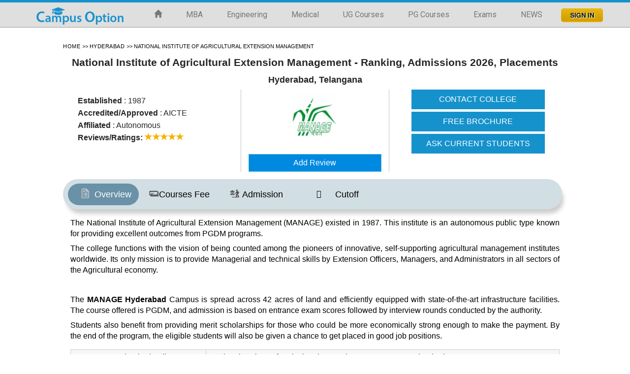

--- FILE ---
content_type: text/html; charset=UTF-8
request_url: https://www.campusoption.com/college/national-institute-of-agricultural-extension-management
body_size: 21859
content:


<!DOCTYPE html>
<html lang="en">
<head>
<meta charset="utf-8">
<meta http-equiv="X-UA-Compatible" content="IE=edge">
<meta name="viewport" content="width=device-width, initial-scale=1">
<link href="https://fonts.googleapis.com/css?family=Roboto:400,700" rel="stylesheet">

<link rel="preconnect" href="https://fonts.googleapis.com">
<link rel="preconnect" href="https://fonts.gstatic.com" crossorigin>
<link href="https://fonts.googleapis.com/css2?family=Open+Sans:ital,wght@0,300;0,400;0,500;0,600;0,700;0,800;1,300;1,400&family=Work+Sans:ital,wght@0,100;0,200;0,300;0,400;0,500;0,600;0,700;1,300&display=swap" rel="stylesheet">

<title>National Institute of Agricultural Extension Management, Hyderabad- Admissions 2026, Ranking, Placements</title><meta name="description" content="National Institute of Agricultural Extension Management [ MANAGE ], Hyderabad. Check out Courses/Fee Structure 2026, Admission 2026, Ranking, Placement & Application Form." />
<meta property="og:url" content="https://www.campusoption.com/college/national-institute-of-agricultural-extension-management" /><meta property="og:title" content="National Institute of Agricultural Extension Management, Hyderabad- Admissions 2026, Ranking, Placements" /><meta property="og:description" content="National Institute of Agricultural Extension Management [ MANAGE ], Hyderabad. Check out Courses/Fee Structure 2026, Admission 2026, Ranking, Placement & Application Form." /><meta property="og:type" content="Education & Career" /><meta property="og:published_time" content="2016-12-19T10:00:22+00:00"/><meta property="og:updated-time" content="2019-02-09T18:04:52+00:00"/><meta property="og:site_name" content="Campus Option"/><meta property="fb:app_id" content="1558557637710895" /><meta name="google-site-verification" content="2NXcHX6zCpAFT64mqdKzQZftCzyR8H89p-Ya5qoEYEo" />
<meta name="twitter:card" content="summary" /><meta name="twitter:site" content="@campusoption" /><meta name="twitter:title" content="National Institute of Agricultural Extension Management, Hyderabad- Admissions 2026, Ranking, Placements" /><meta name="twitter:description" content="National Institute of Agricultural Extension Management [ MANAGE ], Hyderabad. Check out Courses/Fee Structure 2026, Admission 2026, Ranking, Placement & Application Form." /><link rel="publisher" href="https://plus.google.com/+Campusoption-bangalore" /><meta property="article:publisher" content="https://www.facebook.com/campusoption/" />
<link href="https://www.campusoption.com/css/dosis_pontano.css" rel="stylesheet" type="text/css"><link rel="icon" href="https://www.campusoption.com/newimages/fevicon.png" type="image/x-icon" /><link rel="shortcut icon" href="https://www.campusoption.com/newimages/fevicon.png" type="image/x-icon" /><link rel="stylesheet" href="https://maxcdn.bootstrapcdn.com/font-awesome/4.5.0/css/font-awesome.min.css"><link href="https://www.campusoption.com/css/bootstrap.css" rel="stylesheet"><link href="https://www.campusoption.com/css/hover.css" rel="stylesheet"><link rel="stylesheet" href="https://www.campusoption.com/assets/css/newmain.css"><link href="https://www.campusoption.com/css/style.css" rel="stylesheet">
<link href="https://www.campusoption.com/latest/css/sdstyle.css" rel="stylesheet">

	
<!-- Google tag (gtag.js) -->
<script async src="https://www.googletagmanager.com/gtag/js?id=G-H166KYGFZG"></script>
<script>
  window.dataLayer = window.dataLayer || [];
  function gtag(){dataLayer.push(arguments);}
  gtag('js', new Date());

  gtag('config', 'G-H166KYGFZG');
</script>

<!--<script data-ad-client="ca-pub-4980432421625846" async src="https://pagead2.googlesyndication.com/pagead/js/adsbygoogle.js"></script>-->

<style>

.recruitment-companies{width:116px;display:inline}.recruitment-companies img{width:113px;padding:15px}#college-overview .container-microsite{overflow-x:hidden}#college-overview p{font-family: Helvetica,Arial,sans-serif !important;color: #000000;  line-height: 22.4px !important;  font-size: 12pt !important;  font-weight: 400;  text-align: justify;   vertical-align: baseline;
    -webkit-font-smoothing: antialiased; margin: 0; padding:2px 0 6px 0;}#college-overview h1,#college-overview h2,#college-overview h3,#college-overview h4,#college-overview h5,#college-overview h6{font-family: helvetica !important;}#college-overview h2 {color: #4374b9;font-weight: 700 !important;font-size:18px; line-height: 24px;margin-top:15px; margin-bottom:5px;}#college-overview .responsibletable h4{color:#ff8000;font-size:17px !important;padding:0;text-align:left;width:100%;margin-top:30px;font-weight:700;margin-bottom:8px} .responsibletable h3{color:#1c1c1c;font-size:22px;padding:10px 0;font-weight:700}body#college-overview{font-family: helvetica !important;}#college-overview .responsibletable ul{padding: 0 0 0 24px;
    margin: 0 0 10px 0; list-style: none;}#college-overview .responsibletable ul li{color: #000000; text-align: justify; vertical-align: baseline; -webkit-font-smoothing: antialiased;  margin: 0;
	padding: 0 0 0 3px; font: 16px/1.42857143 helvetica !important;}#college-overview .innerpagelisthalf li{width:49%;float:left; margin-right:8px;list-style:disc;list-style-position:outside; list-style-position:inside;color:#000}#college-overview .reply-contain .responsibletable ul{padding:0;margin:0 0 40px 25px;list-style:disc}#college-overview .reply-contain .responsibletable ul li{margin:9px 0 0 2px;line-height:1.2;font:16px/1.42 helvetica !important;padding:0 0 0 3px;color:#262626}#college-overview .college-reply-div p strong,#college-overview .college-reply-div p strong u{font:17px/1.6 helvetica !important;font-weight:700}#college-overview .dis_quest{font:18px/1.6 helvetica !important;}#college-overview .askanexpert{background-color:red;color:#fff;border:1px;padding:5px 8px 12px 27px;width:100%;float:left}.responsibletable table{width:100%; margin: 10px 0 15px 0;}.responstable tr{width:100%;border:1px solid #d9e4e6}.responsibletable tr:nth-child(odd){background-color:rgba(0,0,0, 0.03)}.responsibletable th{word-wrap:break-word;background-color:#1592cc;color:#fff;padding:5px}.responsibletable td{word-wrap:break-word;border:1px solid #d9e4e6;padding:5px; padding:2px 10px; border:1px solid #cdcdcd; }.responsibletable h4{color:#ff8000;font-size:18px;padding:5px;text-align:left}.responstable h3{color:#7f0000;font-size:22px;padding:10px;font-weight:700}#college-overview .course-table tbody tr td{font-family:helvetica !important;font-size:16px; padding:5px 10px; line-height:20px;}#college-overview table td,#college-overview table td p,#college-overview table tr th,#college-overview table tr th p{font-size:16px;font-family: helvetica !important;}#college-overview .btn,#college-overview .pla-set-content-tag-line{font:16px/1.42 helvetica !important;}#college-overview .exam-req-list-na{font:16px/1.42 helvetica !important;}#college-overview .list-group .discuss-reply{font-family:helvetica !important;font-size:16px}#college-overview .reply-detail ul li{font:16px/1.42 Georgia, sans-serif;list-style-position:inside}#college-overview a,#college-overview b,#college-overview span{font-family:helvetica !important;}#college-overview .whyjoin li{font:16px/1.42 helvetica !important;}#college-overview .content-box-set-1 h2{font:18px/1.6 helvetica;font-weight:700}#college-overview .content-box-set-1 h3{font:18px/1.6 helvetica !important;font-weight:700}#college-overview .responsibletable h3{border-bottom:0px solid #7f0000}#college-overview .college-breadcrumbs span a,#college-overview .college-breadcrumbs span i{font-size:11px}.youtube{background-color:#000;margin-bottom:30px;position:relative;padding-top:56.25%;overflow:hidden;cursor:pointer}.youtube img{width:100%;top:-16.82%;left:0;opacity:.7}.youtube .play-button{width:90px;height:60px;background-color:#333;box-shadow:0 0 30px rgba(0,0,0,.6);z-index:1;opacity:.8;border-radius:6px}.youtube .play-button:before{content:"";border-style:solid;border-width:15px 0 15px 26px;border-color:transparent transparent transparent #fff}.youtube .play-button,.youtube img{cursor:pointer}.youtube .play-button,.youtube .play-button:before,.youtube iframe,.youtube img{position:absolute}.youtube .play-button,.youtube .play-button:before{top:50%;left:50%;transform:translate3d(-50%,-50%,0)}.youtube iframe{height:100%;width:100%;top:0;left:0}#interest .ml-auto,.mx-auto{margin-left:auto!important;padding-bottom:5px}#interest .home-newsletter{background:#fff;background:-webkit-linear-gradient(#fff,#d2d2d2);background:-moz-linear-gradient(#fff,#d2d2d2);background:linear-gradient(#fff,#d2d2d2);background:-ms-linear-gradient(#fff,#d2d2d2);background:-o-linear-gradient(#fff,#d2d2d2);-webkit-box-shadow:0 0 30px rgba(0,0,0,.1);box-shadow:0 0 30px rgba(0,0,0,.1);padding:20px 20px;position:relative;z-index:9;margin-top:30px}#interest .home-newsletter form{margin-top:34px}#interest .form-group{margin-bottom:10px}#interest .text-dark{color:#343a40!important;font-size:15px}#interest label{font-size:.9rem;font-weight:700}#interest .form-control{border-radius:3px;padding:.3rem 1rem;border:1px solid rgba(51,71,92,.1);-webkit-box-shadow:none;box-shadow:none}#interest .pr-0,.px-0{padding-right:0!important}#interest .home-newsletter button{background-color:#ff4d1c;background:-webkit-linear-gradient(#fa724c,#ff4d1c);background:-moz-linear-gradient(#fa724c,#ff4d1c);background:-ms-linear-gradient(#fa724c,#ff4d1c);background:-o-linear-gradient(#fa724c,#ff4d1c);background:linear-gradient(#fa724c,#ff4d1c);box-shadow:inset 0 1px 0 #e93d0e,inset 0 -1px 2px #e93d0e;width:100%;border:0;color:#fff;height:60px;font-size:20px;border-radius:3px;font-weight:600}#interest h2{font-size:18px;font-weight:700}#interest p{font-size:14px}#interest .pl-0,.px-0{padding-left:0!important}#interest .col-3{-ms-flex:0 0 25%;max-width:25%}#interest .col-9{-ms-flex:0 0 75%;max-width:75%}#interest .row{display:-ms-flexbox;display:flex;-ms-flex-wrap:wrap;flex-wrap:wrap;margin-right:-15px;margin-left:-15px}.table.table-bordered.responsibletable.custom-tablespl thead tr th {
    background: #fafaff; color: #252525; padding: 6px 10px;  border-bottom: none;}.table-campus-new table tbody tr th {padding:8px 10px !important; background-color:#f1f1f1; color: #242424;border:1px solid #cdcdcd;}.table-campus-new table tbody tr th p {margin: 0;  font-weight: 600; font-size: 13px !important;  line-height: 14px !important;	color: #242424;}
.table-campus-new table tbody tr td p {margin: 0; font-size: 13px !important; font-weight:500; line-height:18px !important;}
.accordion_container h2{
  color: #fff !important;
    font-weight: 700 !important;
    font-size: 18px;
    line-height: 24px !important;
     margin-top: 0px !important;
     margin-bottom: 1px !important;

}
#accordion h2{
	margin-top: 0px !important;
	margin-bottom: 1px !important;
	color:#000 !important;
}
</style>
<script type="application/ld+json"> { "@context" : "http://schema.org", "@type":"Organization", "name" : "National Institute of Agricultural Extension Management", "image" : "https://www.campusoption.com/images/colleges/logos/16_02_15_102233_1.jpg" } }  </script>

 </head><body><nav class="navbar navbar-default top-line navbar-fixed-top"><div class="container"><div class="navbar-header"><button type="button" class="navbar-toggle collapsed" data-toggle="collapse" data-target="#bs-example-navbar-collapse-1" aria-expanded="false"><span class="sr-only"></span><span class="icon-bar"></span><span class="icon-bar"></span>
<span class="icon-bar"></span></button><a class="navbar-brand" href="https://www.campusoption.com/"><img style=" margin-top:-14px;" src="https://www.campusoption.com/newimages/logo.png" alt="Campus Option"></a>
</div><div class="collapse navbar-collapse" id="bs-example-navbar-collapse-1"><ul class="nav navbar-nav nav navbar-right navbar-hover-1"><li class="home"><a href="https://www.campusoption.com/"><span class="glyphicon glyphicon-home"></span></a></li><li><a href="https://www.campusoption.com/top-mba-colleges-india" title="MBA Colleges in India">MBA</a></li><li><a href="https://www.campusoption.com/top-engineering-colleges-india" title="Engineering Colleges in India">Engineering</a></li><li><a href="https://www.campusoption.com/top-medical-colleges-india" title="Medical Colleges in India">Medical</a></li><li><a href="https://www.campusoption.com/top-bbm-colleges-india" title="UG Courses in India">UG Courses</a></li><li><a href="https://www.campusoption.com/pg/top-me-mtech-colleges-india" title="PG Courses in India">PG Courses</a></li><li><a href="https://www.campusoption.com/entrance-exam" title="Entrance Exam in India">Exams</a></li><li><a href="https://www.campusoption.com/news-articles" title="Colleges &amp; Educational News">NEWS</a></li><li><a href="" data-toggle="modal" data-target="#login-modal" title="sign-in" class="login">&nbsp;<img src="https://www.campusoption.com/assets/img/btn-signin.png" alt="Sign-in"></a></li></ul>
</div></div></nav>



<div class="height-60"></div>

<div id="college-overview" class="college-custom-wrapper">


<div class="wrapper-top">

<div class="college_info">



<div class="college_data">

<p class="college-breadcrumbs">



						
									<span itemscope itemtype="http://schema.org/BreadcrumbList">

									<span itemprop="itemListElement" itemscope itemtype="http://schema.org/ListItem">

									<meta itemprop="position" content="1">

									  <a href="https://www.campusoption.com" itemprop="item" title="home">

										<span itemprop="name">Home</span>

									  </a>

									</span>

							
									<span itemprop="itemListElement" itemscope itemtype="http://schema.org/ListItem">

									<meta itemprop="position" content="2">

									   <i>&gt;&gt; </i><a href="https://www.campusoption.com/top-mba-colleges-hyderabad" itemprop="item" title="Hyderabad MBA Colleges/Universities">

										<span itemprop="name">Hyderabad</span>

									  </a>

									</span>

									<i>&gt;&gt; </i><span style="font-size:11px">National Institute of Agricultural Extension Management</span>

									</span>

						
					
		</p>
 
 <div  class="college_name" style="text-align:center;">

<h1 itemprop="name">National Institute of Agricultural Extension Management		- Ranking,  Admissions 2026, Placements</h1>


<h4>Hyderabad, Telangana</h4></div>
			<div class="col-md-12 ">
				<div class="col-md-4 col-sm-4 top-left-side-set hidden-xs">
					<div class="extra_info">

	               <span><b>Established</b> : 1987</span> <br/> <span><b>Accredited/Approved</b> : AICTE </span> <br/> <span><b>Affiliated</b> : Autonomous </span>
				   </div>
					<div class="extra_info">



				
						   <span> <b>Reviews/Ratings:</b>

						   <i class="glyphicon glyphicon-star star-active"></i><i class="glyphicon glyphicon-star star-active"></i><i class="glyphicon glyphicon-star star-active"></i><i class="glyphicon glyphicon-star star-active"></i><i class="glyphicon glyphicon-star star-active"></i>
					  </span>

							


				</div>

				</div>
				<div class="col-md-4 col-sm-4 top-center-side-set">
					<div class="col-md-12 border-center" >
						<div class="col-md-3 col-sm-3">&nbsp;</div>
						<div class="col-md-9 col-sm-9">
					
										<a class="college_logo_wrap1" href="https://www.campusoption.com/college/national-institute-of-agricultural-extension-management" title="National Institute of Agricultural Extension Management - [National Institute of Agricultural Extension Management]"><img src="https://www.campusoption.com/images/colleges/logos/16_02_15_102233_1.jpg" alt="National Institute of Agricultural Extension Management - [National Institute of Agricultural Extension Management]" class="img-responsive bg-logo" /></a>

								
				</div>
				<span>&nbsp;<a href="javascript:void(0)" title="Add a reviews For National Institute of Agricultural Extension Management" data-toggle="modal" data-target="#reviews_modal" role="button" class="btn btn-info  btn-block border-radius-0">Add Review</a></span>
			</div>

			</div>
				<div class="col-md-4 col-sm-4 top-center-side-set fixbutton colmd">
					<div class="col-md-12 colmd">

                              <a class="btn btn-primary btn-style-1 btn-block border-radius-0 page-scroll hidden-xs" href="#interested_form" role="button" title="Contact Mount Carmel Institute of Management">CONTACT COLLEGE</a>

                              <a class="btn btn-primary btn-style-1 btn-block border-radius-0 fixbuttona" href="javascript:void(0)" data-rel="Bangalore" title="free brochure for Mount Carmel Institute of Management" data-toggle="modal" data-target="#brochure_modal" onclick="modeltitle('National Institute of Agricultural Extension Management')" role="button">FREE BROCHURE</a>

                              <a class="btn btn-primary btn-style-1 btn-block border-radius-0 fixbuttona" title="Ask Your Question For Mount Carmel Institute of Management" data-toggle="modal" data-target="#college_disc_modal" role="button" onclick="modeltitle('National Institute of Agricultural Extension Management')">ASK CURRENT STUDENTS</a>

          </div>
				</div>
			</div>






	  </div>

			 </div>

			 <div class="clear"></div>

			
			</div>

	<div class="container-microsite">

		 <div class="microsite-icon-container microsite-tab-custom microsite-padding-0 custom-tabMenu">

		   <a href="https://www.campusoption.com/college/national-institute-of-agricultural-extension-management" title="National Institute of Agricultural Extension Management"><div class="microsite-padding-0 microsite-icon-type"><div class="microsite-icon tab-child-cutom active"><div class="microsite-icon-img "><img src="https://www.campusoption.com/assets/img/overview.png" alt="Overview"/></div><div class="microsite-icon-label">Overview</div></div></div></a>

			
			  <a href="https://www.campusoption.com/college/courses/national-institute-of-agricultural-extension-management" title="Courses Fee Structure of National Institute of Agricultural Extension Management"><div class="microsite-padding-0 microsite-icon-type"><div class="microsite-icon tab-child-cutom"><div class="microsite-icon-img"><img src="https://www.campusoption.com/assets/img/course_fee_structure.png" alt="Courses Fee Structure" /></div><div class="microsite-icon-label">Courses Fee</div></div></div></a>

			
			
			<a href="https://www.campusoption.com/college/admission/national-institute-of-agricultural-extension-management" title="Admission Procedure in National Institute of Agricultural Extension Management"><div class="microsite-padding-0 microsite-icon-type"><div class="microsite-icon tab-child-cutom"><div class="microsite-icon-img"><img src="https://www.campusoption.com/assets/img/admission-icon.png" alt="Admission Procedure" /></div><div class="microsite-icon-label">Admission</div></div></div></a>

						<a href="https://www.campusoption.com/college/cutoff/national-institute-of-agricultural-extension-management" title="Cutoff of National Institute of Agricultural Extension Management"><div class="microsite-padding-0 microsite-icon-type"><div class="microsite-icon"><div class="microsite-icon-img"><span class="glyphicon glyphicon-scissors" alt="Cutoff Info"></span></div><div class="microsite-icon-label national-institute-of-agricultural-extension-management-cutoff">Cutoff</div></div></div></a>
			
			</div><div class="clear"></div>

		<div class="col-md-12 padding-0">

		 <div class="col-md-12 content-box-set-1"><div class="responsibletable table-campus-new"><p>The National Institute of Agricultural Extension Management (MANAGE) existed in 1987. This institute is an autonomous public type known for providing excellent outcomes from PGDM programs.</p>

<p>The college functions with the vision of being counted among the pioneers of innovative, self-supporting agricultural management institutes worldwide. Its only mission is to provide Managerial and technical skills by Extension Officers, Managers, and Administrators in all sectors of the Agricultural economy.</p>

<p>&nbsp;</p>

<p>The&nbsp;<strong>MANAGE Hyderabad&nbsp;</strong>Campus is spread across 42 acres of land and efficiently equipped with state-of-the-art infrastructure facilities. The course offered is PGDM, and admission is based on entrance exam scores followed by interview rounds conducted by the authority.</p>

<p>Students also benefit from providing merit scholarships for those who could be more economically strong enough to make the payment. By the end of the program, the eligible students will also be given a chance to get placed in good job positions.</p>

<table>
	<tbody>
		<tr>
			<td>
			<p>MANAGE Hyderabad Full Form</p>
			</td>
			<td>
			<p>National Institute of Agricultural Extension Management Hyderabad</p>
			</td>
		</tr>
		<tr>
			<td>
			<p>Type of Institute</p>
			</td>
			<td>
			<p>Public</p>
			</td>
		</tr>
		<tr>
			<td>
			<p>Year of Establishment</p>
			</td>
			<td>
			<p>1987</p>
			</td>
		</tr>
		<tr>
			<td>
			<p>Location</p>
			</td>
			<td>
			<p>Telangana</p>
			</td>
		</tr>
		<tr>
			<td>
			<p>Affiliated to</p>
			</td>
			<td>
			<p>Autonomous</p>
			</td>
		</tr>
		<tr>
			<td>
			<p>Courses offered</p>
			</td>
			<td>
			<p>PGDM</p>
			</td>
		</tr>
		<tr>
			<td>
			<p>Admission Criteria</p>
			</td>
			<td>
			<p>Entrance exam based</p>
			</td>
		</tr>
		<tr>
			<td>
			<p>MANAGE Hyderabad contact number</p>
			</td>
			<td>
			<p>040 2401 6702</p>
			</td>
		</tr>
		<tr>
			<td>
			<p>Application mode</p>
			</td>
			<td>
			<p>Online</p>
			</td>
		</tr>
		<tr>
			<td>
			<p>Facilities</p>
			</td>
			<td>
			<p>Medical help, Sports, Computer labs, Laboratory, Library, Cafeteria, Classrooms, hostel, Auditorium etc.</p>
			</td>
		</tr>
		<tr>
			<td>
			<p>Campus size</p>
			</td>
			<td>
			<p>42 acres</p>
			</td>
		</tr>
		<tr>
			<td>
			<p>Recruiters</p>
			</td>
			<td>
			<p>Grow Indigo, ITC, IDFC First Bank, Adventz, Future Group, etc.</p>
			</td>
		</tr>
		<tr>
			<td>
			<p>Scholarship</p>
			</td>
			<td>
			<p>Yes</p>
			</td>
		</tr>
	</tbody>
</table>

<p>&nbsp;</p>

<p><strong>Why join?</strong></p>

<p>Over the years, the college has shown 100% placement results as per the records.</p>

<ul>
	<li>The placements are the niche factor of the institute offered in the agricultural and allied business sectors.</li>
	<li>Business Today has ranked with 39th position in India.</li>
	<li>This institute is listed under the Ministry of Agriculture and Farmers&#39; Welfare.</li>
</ul>

<p>&nbsp;</p>

<p><strong>National Institute of Agricultural Extension Management Rankings</strong></p>

<p>From the time of inception, the college has shown tremendous results. The institute has also been recognized for its academic excellence, and the&nbsp;MANAGE Hyderabad Rankings&nbsp;are:</p>

<ul>
	<li>It was listed as the 3rd Best Management School in South India.</li>
	<li>In 2022, IndiaToday ranked the institute for its MBA results with the 39th position. However, in 2021, they were given the 19th position.</li>
	<li>According to the Outlook magazine ranking, it was given 22nd rank in 2023; in 2022, the institute was ranked 26th for its management excellence.</li>
	<li>In 2022, according to the survey conducted by Week, it was given a rank of 40 for its academic results.</li>
	<li>As per the TOI rankings, it was given 136th position in 2022.</li>
</ul>

<p>&nbsp;</p>

<p><strong>National Institute of Agricultural Extension Management Courses offered</strong></p>

<p>The college provides the curriculum with various specializations. The course duration of the PGDM program is two years. The outcome of the program is to meet the global standards set up by the corporation.</p>

<p>&nbsp;</p>

<p>Each specialization prompts different goals and purposes. AICTE, AIU, and NBA approve the entire curriculum of MANAGE.</p>

<ul>
	<li>The PGDM specializations are PGDM ABM, PGDM AEM, and PGDM AWM.</li>
	<li>The applicants must meet the minimum eligibility requirement and apply for admission accordingly.</li>
	<li>The students must have a bachelor&#39;s degree without any pending backlogs from a recognized University with a min of 50% aggregate.</li>
	<li>National Institute of Agricultural Extension Management fees are INR 8.25 lakhs for the entire program.</li>
</ul>

<table>
	<tbody>
		<tr>
			<td>
			<p>Courses</p>
			</td>
			<td>
			<p>Specializations</p>
			</td>
			<td>
			<p>MANAGE Hyderabad Fee structure</p>
			</td>
		</tr>
		<tr>
			<td>
			<p>PG Diploma in Management</p>
			</td>
			<td>
			<p>Agri-Business Management, Warehousing and Inventory Management, Agricultural Extension</p>
			</td>
			<td>
			<p>8.25 lakhs in total</p>
			</td>
		</tr>
	</tbody>
</table>

<p>&nbsp;</p>

<p><strong>National Institute of Agricultural Extension Management Course admission</strong></p>

<p>The MANAGE Institute offers a PGDM program with multiple specializations. The&nbsp;National Institute of Agricultural Extension Management eligibility&nbsp;required for the program is a graduation degree in agricultural and other allied fields. The degree must be from a recognized University with a min of 50% aggregate and no backlogs. The selection criteria mainly depend on merit, application form, and entrance exam (CAT) scores.</p>

<p>There is no age bar defined to enrol in this program. The&nbsp;<strong>MANAGE Hyderabad selection process</strong>&nbsp;for each of the specializations is different:</p>

<p><strong>For PGDM (ABM):</strong></p>

<ul>
	<li>The college authority will be responsible for shortlisting the candidates based on the CAT score.</li>
	<li>The ABM program&#39;s National Institute of Agricultural Extension Management CAT cutoff score is 85+ percentile.</li>
	<li>Once the Candidate is shortlisted, they will be called for Group Discussion, WAT, and PI rounds conducted by the Campus.</li>
	<li>The PGDM ABM fee is INR 8.5 lakhs in total.</li>
</ul>

<p>&nbsp;</p>

<p><strong>For PGDM (AEM) and PGDM (AWM):</strong></p>

<ul>
	<li>The applicants for admission will be selected based on their past academic scores and work experience in the relevant field.</li>
	<li>Once the selection is made, it will be circulated by email/list and displayed on the official website.</li>
</ul>

<p>&nbsp;</p>

<p><strong>How to apply?</strong></p>

<p>Once the candidates meet the minimum qualification required for admission, they can proceed with the application process.&nbsp;MANAGE Hyderabad admission process&nbsp;will accept the application forms in online and offline modes. For ABM, the applications are accepted online; for AEM and AWM, the applications must be submitted offline.</p>

<p><kbd><strong>In online mode:</strong></kbd></p>

<ul>
	<li>Fill out the online application form at the official website.</li>
	<li>Enter the details required to create a login ID and password.</li>
	<li>The applicants must complete the form with personal and academic details using the ID and password.</li>
	<li>In the next step, they must upload the scanned Images of the Candidate&#39;s photograph and signature along with CAT scores.</li>
	<li>Save the form after uploading the certificates, then pay the application fees.</li>
	<li>The application fee for the program is INR 1200 for general and INR 600 for SC/ST candidates.</li>
	<li>After successful payment, printing and using the Confirmation Page for future reference is recommended.</li>
</ul>

<p><kbd><strong>In offline mode:</strong></kbd></p>

<ul>
	<li>Here, the applicants must collect the application form and brochure from the admission office or download the form from the website.</li>
	<li>They must fill in the form manually without mistakes.</li>
	<li>Attach copies of needed docs such as 10 and 12th marks sheet, graduation certificate, Transfer certificate, category certificate if applicable, address proof, DD, and more.</li>
	<li>The application fees are INR 1200 for general students and INR 600 for reserved candidates. The payment can be made through DD.</li>
	<li>Submit the form in the post or person to the college authorities.</li>
</ul>

<p>&nbsp;</p>

<p><strong>National Institute of Agricultural Extension Management Placements</strong></p>

<p>MANAGE Hyderabad placements&nbsp;have always shown great results over the years. The institute&#39;s dedicated team works towards successful&nbsp;MANAGE Hyderabad MBA placements. The team will take care of all the activities, including corporate interactions, tie-ups, organizing training sessions, training the students to face the interview rounds, conducting placement drives, keeping the record of students being placed, listing the packages offered, etc. Apart from full-time job opportunities, the cell also encourages internships in companies such as Clover, ITC Limited, ICRISAT, PWC, PAN, UPL, MicroSave Consulting, Agri Sutra, etc.</p>

<p>&nbsp;</p>

<p>Here is the&nbsp;MANAGE Hyderabad placement report&nbsp;that was previously recorded:</p>

<ul>
	<li>The number of recruiters that visit the college is around 27, and 9 new recruiters have been added to the list.</li>
	<li>The number of students in the annual drive is more than 66.</li>
	<li>Most students have been placed in agricultural fields and their allied disciplines.</li>
	<li>The highest package is INR 45.6 LPA, and the average package is INR 12.6 LPA.</li>
	<li>Some common and recurring recruiters are KPMG, PwC, Wilmar, Bigbasket, Grow Indigo, ITC, IDFC First Bank, Adventz, Future Group, etc.</li>
	<li>The placement percentage has been 100% for the past three years.</li>
	<li>The agriculture sectors that visit the Campus for drives are:</li>
</ul>

<table border="1" cellpadding="0" cellspacing="0">
	<tbody>
		<tr>
			<td>
			<p>BFSI</p>
			</td>
			<td>
			<p>Agri Input</p>
			</td>
		</tr>
		<tr>
			<td>
			<p>Operations</p>
			</td>
			<td>
			<p>Government Agencies</p>
			</td>
		</tr>
		<tr>
			<td>
			<p>Procurement</p>
			</td>
			<td>
			<p>Retails</p>
			</td>
		</tr>
		<tr>
			<td>
			<p>Information Technology Services</p>
			</td>
			<td>
			<p>Cooperatives</p>
			</td>
		</tr>
		<tr>
			<td>
			<p>Animal</p>
			</td>
			<td>
			<p>Consultancy/ International trade</p>
			</td>
		</tr>
	</tbody>
</table>

<p>&nbsp;</p>

<p><strong>National Institute of Agricultural Extension Management facilities</strong></p>

<p>The size of the Campus is 42 acres, comprising stress-free classrooms, projectors, Wi-Fi enabled across the Campus, Auditoriums, Seminar halls, and Discussion rooms. Also, they provide a state-of-the-art library equipped with well-resourced books and journals. In addition, sports-interested students are provided with sports clubs, grounds, and inter-college completions.</p>

<p>Apart from infrastructural facilities, the college also provides hostel accommodation. All the rooms are well-furnished and given with all the amenities for boys. There are staff for providing room services like providing water, cleaning the room, preparing the bed and everything needed. The room sharing is up to 3 per room.<strong>&nbsp;MANAGE Hyderabad hostel fees range</strong>&nbsp;from INR 1.8 lakhs per annum.</p>

<p>&nbsp;</p>

<p><strong>National Institute of Agricultural Extension Management Scholarships</strong></p>

<p>This institute offers only merit scholarships for eligible candidates. It will state the eligibility criteria, i.e. the required percentage to be qualified to get scholarships. The college will provide scholarship relaxation based on the last qualifying examination scores.</p>

<p>The college also provides a concession for reserved candidates and those from sports quota, defence background, and economically weaker sections. I.e., students from family backgrounds whose income is less than 2 lakhs per annum.</p>
</div></div>
	</div>
		                    <div class="col-md-12 content-box-set-1" style="background-color:powderblue;">	   <h4 class="custom-head11" >MANAGE Course fee structure </h4><div class="course-table"><table class="table table-bordered responsibletable custom-tablespl"><thead><tr><th>Course</th><th>Fees</th><th>Duration</th></tr></thead><tbody>   <tr class="course-details"><td>PGDM - Agriculture Business Management</td><td>	  605000  </td><td>2 years</td></tr>    <tr class="course-details"><td>PGDM - Agricultural Science</td><td>	  605000  </td><td>2 years</td></tr>   </tbody> </table> </div>

						 <div class="clear"></div>

						<div style="padding:7px">
			</div>

					</div>
					
						
					<div class="col-xs-12 content-box-set-1">

					<h4 class="custom-head11 section-global-head pad-t0">MANAGE Photo Gallery</h4>

					</div>

					<div class="col-md-12 photo-gallery-set row-inline-custom padding-0 parent-container"> <div id="vlightbox3 pad-l3">

						  
										<a class="vlightbox3" href="https://www.campusoption.com/images/colleges/gallery/18_04_16_071338_Classroom.png" title="MANAGE">	<img src="https://www.campusoption.com/images/colleges/gallery/zoom/18_04_16_071338_Classroom.png" alt="MANAGE" class="image_count2"/></a>

									
										<a class="vlightbox3" href="https://www.campusoption.com/images/colleges/gallery/18_04_16_071352_Library.jpg" title="MANAGE">	<img src="https://www.campusoption.com/images/colleges/gallery/zoom/18_04_16_071352_Library.jpg" alt="MANAGE" class="image_count3"/></a>

									
										<a class="vlightbox3" href="https://www.campusoption.com/images/colleges/gallery/18_04_16_071355_Pool.jpg" title="MANAGE">	<img src="https://www.campusoption.com/images/colleges/gallery/zoom/18_04_16_071355_Pool.jpg" alt="MANAGE" class="image_count4"/></a>

									
										<a class="vlightbox3" href="https://www.campusoption.com/images/colleges/gallery/18_04_16_071400_Seminar.jpeg" title="MANAGE">	<img src="https://www.campusoption.com/images/colleges/gallery/zoom/18_04_16_071400_Seminar.jpeg" alt="MANAGE" class="image_count5"/></a>

									
										<a class="vlightbox3" href="https://www.campusoption.com/images/colleges/gallery/18_04_16_071403_Sports.jpg" title="MANAGE">	<img src="https://www.campusoption.com/images/colleges/gallery/zoom/18_04_16_071403_Sports.jpg" alt="MANAGE" class="image_count6"/></a>

									
										<a class="vlightbox3" href="https://www.campusoption.com/images/colleges/gallery/18_04_16_071413_Fest.jpg" title="MANAGE">	<img src="https://www.campusoption.com/images/colleges/gallery/zoom/18_04_16_071413_Fest.jpg" alt="MANAGE" class="image_count7"/></a>

									
						</div> </div>

                    
					
						<div class="exam-req-set head-inline-block"><h4 class="heading-mid11 section-global-head">MANAGE Entrance exams required for Admission 2026</h4><div class="exam-req-list"><a href="https://www.campusoption.com/exam/colleges-accepting-cat-score-hyderabad"><div class="col-md-2 col-sm-2 col-xs-2 exam-req-list-na border-2 padding-0 flex-align-mid">CAT</div></a></div></div>
						<div class="fac-avi-set head-inline-block"><h4 class="heading-mid16 section-global-head">MANAGE Campus Facilities/Infrastructure</h4><div class="fac-avi-list flex-align-inline"><div class="col-md-12 col-sm-12 col-xs-12 padding-0"><div class="col-md-1 col-sm-1 col-xs-1 padding-0 text-align-center border-2 college_facilties_newd"><img src="https://www.campusoption.com/newimages/f-icon-2.png" alt="library"/></div><div class="col-md-1 col-sm-1 col-xs-1 padding-0 text-align-center border-2 college_facilties_newd"><img src="https://www.campusoption.com/newimages/f-icon-6.png" alt="medical"/></div><div class="col-md-1 col-sm-1 col-xs-1 padding-0 text-align-center border-2 college_facilties_newd"><img src="https://www.campusoption.com/newimages/f-icon-3.png" alt="sports"/></div><div class="col-md-1 col-sm-1 col-xs-1 padding-0 text-align-center border-2 college_facilties_newd"><img src="https://www.campusoption.com/newimages/f-icon-7.png" alt="laboratory"/></div><div class="col-md-1 col-sm-1 col-xs-1 padding-0 text-align-center border-2 college_facilties_newd"><img src="https://www.campusoption.com/newimages/f-icon-8.png" alt="hostel"/></div></div></div></div>
							  <div class="pla-set head-inline-block mb-30">

                              			<h4 class="heading-mid16 section-global-head"><?=$college_info[college_s_name]?> Placement Statistics</h4><div class="pla-set-content"><div class="col-md-2 col-sm-4 col-xs-12 pla-set-content-tag-line">Min Package</div>   <div class="col-md-10 col-sm-8 col-xs-12"><div class="progress progress-line-set"><div class="progress-bar progress-bar-success progress-bar-line-set" role="progressbar" aria-valuenow="40" aria-valuemin="0" aria-valuemax="100" style="width:20.37037037037%"></div></div><span class="progress-bottom-line">5.5 Lacs per annum</span></div>	</div><div class="pla-set-content"><div class="col-md-2 col-sm-4 col-xs-12 pla-set-content-tag-line">Max Package</div><div class="col-md-10 col-sm-8 col-xs-12"><div class="progress progress-line-set"><div class="progress-bar progress-bar-success progress-bar-line-set" role="progressbar" aria-valuenow="40" aria-valuemin="0" aria-valuemax="100" style="width:81.481481481481%"></div></div><span class="progress-bottom-line">22 Lacs per annum</span></div></div></div>
                         <div class="rec-com-set section-inline-align"><h4 class="heading-mid16 section-global-head">MANAGE Placements and Companies visited</h4><div class="rec-com-set-content">

                                   <div class="recruitment-companies"><img src="https://www.campusoption.com/images/colleges/recruitment_companies/02_04_16_091859_ICICI_Bank.jpg"  alt="ICICI Bank"/></div><div class="recruitment-companies"><img src="https://www.campusoption.com/images/colleges/recruitment_companies/02_04_16_092047_HDFC_Bank.png"  alt="HDFC Bank"/></div><div class="recruitment-companies"><img src="https://www.campusoption.com/images/colleges/recruitment_companies/13_04_16_121237_yesbank.png"  alt="Yes Bank"/></div><div class="recruitment-companies"><img src="https://www.campusoption.com/images/colleges/recruitment_companies/15_04_16_114249_ITC_logo.jpg"  alt="ITC"/></div></div></div>						 													<div class="col-lg-4 content-box-set-1 align-horz h3-cust-t">

										  <div class="col-md-12">

								                      <h3>Contact Information</h3><div class="col-md-12 padding-0 margin-top-5 margin-bottom-5"> <div class="col-md-2 col-sm-2 contact-icon-inline col-xs-2 padding-0 text-align-center"><i class="glyphicon glyphicon-earphone contect-icon-set"></i></div> <div class="col-md-10 col-sm-10 col-xs-10 padding-0"><h4 class="margin-0 con-head-line">Contact Numbers:</h4></div><div class="col-md-2 col-sm-2 col-xs-2"></div> <div class="col-md-10 col-sm-10 col-xs-10 padding-0" ><p>040-24594509, 040-24016702 to 706(O)</p></div></div><div class="col-md-12 padding-0 margin-top-5 margin-bottom-5"><div class="col-md-2 col-sm-2 col-xs-2 contact-icon-inline padding-0 text-align-center"><i class="glyphicon glyphicon-send contect-icon-set"></i></div><div class="col-md-10 col-sm-10 col-xs-10 padding-0"><h4 class="margin-0 con-head-line">Email ID:</h4></div><div class="col-md-2 col-sm-2 col-xs-2"></div><div class="col-md-10 col-sm-10 col-xs-10 padding-0" ><p>helpline@manage.gov.in</p></div></div>
								                         <div class="col-md-12 padding-0 margin-top-5 margin-bottom-5"><div class="col-md-2 col-sm-2 col-xs-2 contact-icon-inline padding-0 text-align-center"><i class="glyphicon glyphicon-map-marker contect-icon-set"></i></div><div class="col-md-10 col-sm-10 col-xs-10 padding-0"><h4 class="margin-0 con-head-line">Address:</h4></div><div class="col-md-2 col-sm-2 col-xs-2"></div><div class="col-md-10 col-sm-10 col-xs-10 padding-0"><p>
																					 																						 <span>Management (MANAGE) Rajendranagar</span>,
																						 																							 <span>Hyderabad, Telangana</span>, <span>India</span></p></div> </div> 	 </div>

												 </div>


												 <div class="col-lg-4 content-box-set-1 align-horz width-rt-just">

														<div class="col-md-12">

														 <div id="interested_form">
<div class="col-md-12 content-box-set-1"><h2 class="floatleft">Interested in National Institute of Agricultural Extension Management</h2><form name="register" id="register" method="post" autocomplete="off" onsubmit="return validateInterest( this )">
						                                <div class="col-md-6 col-sm-6 padding-1"><input type="text" class="form-control border-radius-0 height-50" placeholder="Name" name="fullname" 	id="fullname_micro"  value=""></div><div class="col-md-6 col-sm-6 padding-1"><input type="text" class="form-control border-radius-0 height-50" placeholder="Email ID" name="email_address" id="email_address" value=""></div><div class="col-md-6 col-sm-6 padding-1"><input type="text" class="form-control border-radius-0 height-50" placeholder="Mobile Number" name="mobile_number" id="mobile_number" value=""><input type="hidden" name="college_location" id="college_location" value="Hyderabad" /></div><div class="col-md-6 col-sm-6 padding-1"><input type="text" class="form-control border-radius-0 height-50" placeholder="Interested City" name="city" id="city_micro" value=""></div>
                           <div class="col-md-6 col-sm-6 padding-1"><select name="course_interselect" id="course_interselect" class="form-control"><option value="">Select Course</option><option value="Engineering">BE/BTECH</option><option value="Fulltime MBA">Fulltime MBA</option>  <option value="Distance MBA">Distance MBA</option><option value="Executive MBA">Executive MBA</option>  <option value="Online MBA">Online MBA</option><option value="ME/MTECH">M.E/M.TECH</option><option value="Law">Law</option> <option value="ARCHITECTURE">ARCHITECTURE</option><option value="Medical PG">Medical PG</option><option value="HOMEOPATHY">HOMEOPATHY</option><option value="MBBS">MBBS</option><option value="DENTAL">DENTAL</option><option value="AYURVEDA">AYURVEDA</option><option value="BPHARM">BPHARM</option><option value="BCOM">BCOM/MCOM</option><option value="BCA">BCA/MCA</option><option value="BBM">BBM/BBA</option><option value="BSc/MSc">B.Sc/M.Sc</option><option value="BHM">BHM</option><option value="Animation/Multimedia">Animation / Multimedia</option><option value="Professional & Vocational Courses">Professional & Vocational Courses</option><option value="Media Films/Mass Communication">Media Films / Mass Communication</option><option value="Hospitality/Aviation/Tourism">Hospitality / Aviation / Tourism</option><option value="Study Abroad">Study Abroad</option>  <option value="others" >Other Courses</option></select><input type = "hidden" name="college_name_second" value="National Institute of Agricultural Extension Management"/></div>
						<div class="col-md-6 col-sm-6 padding-1 description_toogle"><input type="text" class="form-control border-radius-0 height-50" placeholder="Other Course" id="course_interestdesc" name="course_interestdesc" value=""/></div><div class="col-md-6 col-sm-6 padding-1"><select name="col_query_type" id="col_query_type" class="form-control"><option value="">Select Query Type</option><option value="Admission">Admission</option><option value="Academics & Faculty">Academics & Faculty</option><option value="International Exposure">International Exposure</option><option value="Fees and Scholarship">Fees and Scholarship</option><option value="Placement & Alumni Network">Placement & Alumni Network</option><option value="Infrastructure & Transportation">Infrastructure & Transportation</option><option value="Student Housing & Food">Student Housing & Food</option><option value="Clubs & Association">Clubs & Association</option><option value="Social Atmosphere">Social Atmosphere</option></select></div>
                        <div class="col-md-12 padding-1"><textarea name="inquiry" rows="2" id="inquiry" class="form-control border-radius-0 height-50" maxlength="100" placeholder="Query"></textarea></div><div class="clear"></div>
						<div class="col-sm-9 col-xs-12 margin-top-10">
						<div class="col-sm-8 col-xs-5"><label class="margin-top-10 captcha_label">6+7=</label></div>
						<div class="col-sm-4 col-xs-6"><input type="text" id="interested_captcha" name="interested_captcha" class="form-control border-radius-0 height-50"/>
						<input type="hidden" id="captcha_hidden" name="captcha_hidden"  value="13"/></div>
						</div>
                            <div class="col-md-3 col-xs-12 padding-0 margin-top-10"><button type="submit" name="submit2" value="Submit" class="btn btn-success btn-block border-radius-0 height-50">Submit</button></div><div class="clear"></div></form></div></div>

														</div>

													</div>

													<div class="col-md-12 ">
																											</div>


													
													<div class="col-md-12 padding-0">

													<div class="col-md-12 content-box-set-1">

													<h2 class="custom-head11 section-global-head">Hyderabad


													 MBA Colleges</h2>

													<ul class="popular_college_list custom-list-coll">

														<li><a target="_blank"  href="https://www.campusoption.com/college/institute-of-management-technology-hyderabad-executive-mba" title="Institute of Management Technology Hyderabad Executive MBA">
																												<img src="https://www.campusoption.com/images/colleges/logos/02_11_16_090834_hy_logo.jpg" class="img-responsive college-bg-logo" >
																												<div style="margin-top:20px;">

														<h3>Institute of Management Technology Hyderabad Executive MBA</h3></div></a>
														<div class="extra_info">

														<span>Hyderabad, Andhra Pradesh</span>


													
															   <span> | <b>Ratings:</b>

															   <i class="glyphicon glyphicon-star star-active"></i><i class="glyphicon glyphicon-star star-active"></i><i class="glyphicon glyphicon-star star-active"></i><i class="glyphicon glyphicon-star star-active"></i><i class="glyphicon glyphicon-star star-active"></i>
																</span>

																
													</div>
													<div class="extra_info">

									               <span><b>Established</b> : 2011</span> | <span><b>Accredited/Approved</b> : UGC</span>

												   </div>
													 <div class=" course-fees-listing">	  														 <div class="location-details"> <a href="https://www.campusoption.com/college/courses/institute-of-management-technology-hyderabad-executive-mba" ><div class="microsite-type-link red">Courses & Fees </div></a>															 <div class="brochure-free-colleges"><a href="javascript:void(0)" class="college_info_request" data-rel="Hyderabad" title="Institute of Management Technology Hyderabad Executive MBA" data-toggle="modal" data-target="#brochure_modal" onclick="modeltitle('Institute of Management Technology Hyderabad Executive MBA')">
																 <i class="fa fa-download" aria-hidden="true"></i> Free E-brochure</a></div>															 </div>
														 </div>


													</li>


														<li><a target="_blank"  href="https://www.campusoption.com/college/national-institute-of-agricultural-extension-management" title="National Institute of Agricultural Extension Management">
																												<img src="https://www.campusoption.com/images/colleges/logos/16_02_15_102233_1.jpg" class="img-responsive college-bg-logo" >
																												<div style="margin-top:20px;">

														<h3>National Institute of Agricultural Extension Management</h3></div></a>
														<div class="extra_info">

														<span>Hyderabad, Telangana</span>


													
															   <span> | <b>Ratings:</b>

															   <i class="glyphicon glyphicon-star star-active"></i><i class="glyphicon glyphicon-star star-active"></i><i class="glyphicon glyphicon-star star-active"></i><i class="glyphicon glyphicon-star star-active"></i><i class="glyphicon glyphicon-star star-active"></i>
																</span>

																
													</div>
													<div class="extra_info">

									               <span><b>Established</b> : 1987</span> | <span><b>Accredited/Approved</b> : AICTE </span>

												   </div>
													 <div class=" course-fees-listing">	  														 <div class="location-details"> <a href="https://www.campusoption.com/college/admission/national-institute-of-agricultural-extension-management" ><div class="microsite-type-link green"> Admission</div></a><a href="https://www.campusoption.com/college/cutoff/national-institute-of-agricultural-extension-management" ><div class="microsite-type-link sblue"> Cutoff</div></a>															 <div class="brochure-free-colleges"><a href="javascript:void(0)" class="college_info_request" data-rel="Hyderabad" title="National Institute of Agricultural Extension Management" data-toggle="modal" data-target="#brochure_modal" onclick="modeltitle('National Institute of Agricultural Extension Management')">
																 <i class="fa fa-download" aria-hidden="true"></i> Free E-brochure</a></div>															 </div>
														 </div>


													</li>


														<li><a target="_blank"  href="https://www.campusoption.com/college/dhruva-college-of-management-hyderabad" title="Dhruva College of Management">
																												<img src="https://www.campusoption.com/images/colleges/logos/26_02_16_070522_dhruva.jpg" class="img-responsive college-bg-logo" >
																												<div style="margin-top:20px;">

														<h3>Dhruva College of Management</h3></div></a>
														<div class="extra_info">

														<span>Hyderabad, Andhra Pradesh</span>


													
															   <span> | <b>Ratings:</b>

															   <i class="glyphicon glyphicon-star star-active"></i><i class="glyphicon glyphicon-star star-active"></i><i class="glyphicon glyphicon-star star-active"></i><i class="glyphicon glyphicon-star star-active"></i><i class="glyphicon glyphicon-star-empty star-empty"></i>
																</span>

																
													</div>
													<div class="extra_info">

									               <span><b>Established</b> : 1995</span> | <span><b>Accredited/Approved</b> : AICTE </span>

												   </div>
													 <div class=" course-fees-listing">	  														 <div class="location-details"> <a href="https://www.campusoption.com/college/courses/dhruva-college-of-management-hyderabad" ><div class="microsite-type-link red">Courses & Fees </div></a><a href="https://www.campusoption.com/college/admission/dhruva-college-of-management-hyderabad" ><div class="microsite-type-link green"> Admission</div></a>															 <div class="brochure-free-colleges"><a href="javascript:void(0)" class="college_info_request" data-rel="Hyderabad" title="Dhruva College of Management" data-toggle="modal" data-target="#brochure_modal" onclick="modeltitle('Dhruva College of Management')">
																 <i class="fa fa-download" aria-hidden="true"></i> Free E-brochure</a></div>															 </div>
														 </div>


													</li>


														<li><a target="_blank"  href="https://www.campusoption.com/college/osmania-university-distance-education" title="Osmania University Distance Education">
																												<img src="https://www.campusoption.com/images/colleges/logos/31_08_16_072208_D.jpg" class="img-responsive college-bg-logo" >
																												<div style="margin-top:20px;">

														<h3>Osmania University Distance Education</h3></div></a>
														<div class="extra_info">

														<span>Hyderabad, Andhra Pradesh</span>


													
															   <span> | <b>Ratings:</b>

															   <i class="glyphicon glyphicon-star star-active"></i><i class="glyphicon glyphicon-star star-active"></i><i class="glyphicon glyphicon-star star-active"></i><i class="glyphicon glyphicon-star star-active"></i><i class="glyphicon glyphicon-star-empty star-empty"></i>
																</span>

																
													</div>
													<div class="extra_info">

									                | <span><b>Accredited/Approved</b> : NAAC</span>

												   </div>
													 <div class=" course-fees-listing">	  														 <table class="table table-responsive"><tbody><tr class="course-details">
															 <td class="courses-fees"><span>&gt;&gt;</span>  Master of Business Administration</td>
															   <td class="course_fees"><b>Fees : Rs.  20000 </b></td> 															 </tr></tbody> </table>
														 														 <div class="location-details"> <a href="https://www.campusoption.com/college/courses/osmania-university-distance-education" ><div class="microsite-type-link red">Courses & Fees </div></a><a href="https://www.campusoption.com/college/admission/osmania-university-distance-education" ><div class="microsite-type-link green"> Admission</div></a>															 <div class="brochure-free-colleges"><a href="javascript:void(0)" class="college_info_request" data-rel="Hyderabad" title="Osmania University Distance Education" data-toggle="modal" data-target="#brochure_modal" onclick="modeltitle('Osmania University Distance Education')">
																 <i class="fa fa-download" aria-hidden="true"></i> Free E-brochure</a></div>															 </div>
														 </div>


													</li>


														<li><a target="_blank"  href="https://www.campusoption.com/college/vignana-jyothi-institute-of-management--hyderabad" title="Vignana Jyothi Institute of Management">
																												<img src="https://www.campusoption.com/images/colleges/logos/19_04_16_110654_Logo1.jpg" class="img-responsive college-bg-logo" >
																												<div style="margin-top:20px;">

														<h3>Vignana Jyothi Institute of Management</h3></div></a>
														<div class="extra_info">

														<span>Hyderabad, Andhra Pradesh</span>


													
															   <span> | <b>Ratings:</b>

															   <i class="glyphicon glyphicon-star star-active"></i><i class="glyphicon glyphicon-star star-active"></i><i class="glyphicon glyphicon-star star-active"></i><i class="glyphicon glyphicon-star star-active"></i><i class="glyphicon glyphicon-star-empty star-empty"></i>
																</span>

																
													</div>
													<div class="extra_info">

									               <span><b>Established</b> : 1993</span> | <span><b>Accredited/Approved</b> : AICTE </span>

												   </div>
													 <div class=" course-fees-listing">	  														 <div class="location-details"> <a href="https://www.campusoption.com/college/courses/vignana-jyothi-institute-of-management--hyderabad" ><div class="microsite-type-link red">Courses & Fees </div></a><a href="https://www.campusoption.com/college/admission/vignana-jyothi-institute-of-management--hyderabad" ><div class="microsite-type-link green"> Admission</div></a>															 <div class="brochure-free-colleges"><a href="javascript:void(0)" class="college_info_request" data-rel="Hyderabad" title="Vignana Jyothi Institute of Management" data-toggle="modal" data-target="#brochure_modal" onclick="modeltitle('Vignana Jyothi Institute of Management')">
																 <i class="fa fa-download" aria-hidden="true"></i> Free E-brochure</a></div>															 </div>
														 </div>


													</li>


														<li><a target="_blank"  href="https://www.campusoption.com/college/vishwa-vishwani-institute-of-systems-and-management" title="Vishwa Vishwani Institute of Systems and Management">
																												<img src="https://www.campusoption.com/images/colleges/logos/26_03_15_120938_logo.jpg" class="img-responsive college-bg-logo" >
																												<div style="margin-top:20px;">

														<h3>Vishwa Vishwani Institute of Systems and Management</h3></div></a>
														<div class="extra_info">

														<span>Hyderabad, Andhra Pradesh</span>


													
															   <span> | <b>Ratings:</b>

															   <i class="glyphicon glyphicon-star star-active"></i><i class="glyphicon glyphicon-star star-active"></i><i class="glyphicon glyphicon-star star-active"></i><i class="glyphicon glyphicon-star star-active"></i><i class="glyphicon glyphicon-star-empty star-empty"></i>
																</span>

																
													</div>
													<div class="extra_info">

									               <span><b>Established</b> : 1999</span> | <span><b>Accredited/Approved</b> : AICTE </span>

												   </div>
													 <div class=" course-fees-listing">	  														 <div class="location-details"> <a href="https://www.campusoption.com/college/courses/vishwa-vishwani-institute-of-systems-and-management" ><div class="microsite-type-link red">Courses & Fees </div></a><a href="https://www.campusoption.com/college/admission/vishwa-vishwani-institute-of-systems-and-management" ><div class="microsite-type-link green"> Admission</div></a>															 <div class="brochure-free-colleges"><a href="javascript:void(0)" class="college_info_request" data-rel="Hyderabad" title="Vishwa Vishwani Institute of Systems and Management" data-toggle="modal" data-target="#brochure_modal" onclick="modeltitle('Vishwa Vishwani Institute of Systems and Management')">
																 <i class="fa fa-download" aria-hidden="true"></i> Free E-brochure</a></div>															 </div>
														 </div>


													</li>


														<li><a target="_blank"  href="https://www.campusoption.com/college/institute-of-public-enterprise-hyderabad-" title="Institute of Public Enterprise Hyderabad ">
																												<img src="https://www.campusoption.com/images/colleges/logos/16_03_15_121617_d.jpg" class="img-responsive college-bg-logo" >
																												<div style="margin-top:20px;">

														<h3>Institute of Public Enterprise Hyderabad </h3></div></a>
														<div class="extra_info">

														<span>Hyderabad, Andhra Pradesh</span>


													
															   <span> | <b>Ratings:</b>

															   <i class="glyphicon glyphicon-star star-active"></i><i class="glyphicon glyphicon-star star-active"></i><i class="glyphicon glyphicon-star star-active"></i><i class="glyphicon glyphicon-star star-active"></i><i class="glyphicon glyphicon-star-empty star-empty"></i>
																</span>

																
													</div>
													<div class="extra_info">

									               <span><b>Established</b> : 1964</span> | <span><b>Accredited/Approved</b> : AICTE </span>

												   </div>
													 <div class=" course-fees-listing">	  														 <div class="location-details"> <a href="https://www.campusoption.com/college/courses/institute-of-public-enterprise-hyderabad-" ><div class="microsite-type-link red">Courses & Fees </div></a><a href="https://www.campusoption.com/college/admission/institute-of-public-enterprise-hyderabad-" ><div class="microsite-type-link green"> Admission</div></a><a href="https://www.campusoption.com/college/cutoff/institute-of-public-enterprise-hyderabad-" ><div class="microsite-type-link sblue"> Cutoff</div></a>															 <div class="brochure-free-colleges"><a href="javascript:void(0)" class="college_info_request" data-rel="Hyderabad" title="Institute of Public Enterprise Hyderabad " data-toggle="modal" data-target="#brochure_modal" onclick="modeltitle('Institute of Public Enterprise Hyderabad ')">
																 <i class="fa fa-download" aria-hidden="true"></i> Free E-brochure</a></div>															 </div>
														 </div>


													</li>


														<li><a target="_blank"  href="https://www.campusoption.com/college/icbm-school-of-business-excellence" title="ICBM School of Business Excellence">
																												<img src="https://www.campusoption.com/images/colleges/logos/30_03_17_075346_Logo.jpg" class="img-responsive college-bg-logo" >
																												<div style="margin-top:20px;">

														<h3>ICBM School of Business Excellence</h3></div></a>
														<div class="extra_info">

														<span>Hyderabad, Telangana</span>


													
															   <span> | <b>Ratings:</b>

															   <i class="glyphicon glyphicon-star star-active"></i><i class="glyphicon glyphicon-star star-active"></i><i class="glyphicon glyphicon-star star-active"></i><i class="glyphicon glyphicon-star star-active"></i><i class="glyphicon glyphicon-star star-active"></i>
																</span>

																
													</div>
													<div class="extra_info">

									               <span><b>Established</b> : 1989</span> | <span><b>Accredited/Approved</b> : AICTE</span>

												   </div>
													 <div class=" course-fees-listing">	  														 <div class="location-details"> <a href="https://www.campusoption.com/college/courses/icbm-school-of-business-excellence" ><div class="microsite-type-link red">Courses & Fees </div></a><a href="https://www.campusoption.com/college/admission/icbm-school-of-business-excellence" ><div class="microsite-type-link green"> Admission</div></a>															 <div class="brochure-free-colleges"><a href="javascript:void(0)" class="college_info_request" data-rel="Hyderabad" title="ICBM School of Business Excellence" data-toggle="modal" data-target="#brochure_modal" onclick="modeltitle('ICBM School of Business Excellence')">
																 <i class="fa fa-download" aria-hidden="true"></i> Free E-brochure</a></div>															 </div>
														 </div>


													</li>


														<li><a target="_blank"  href="https://www.campusoption.com/college/amity-global-business-school--hyderabad" title="Amity Global Business School Hyderabad">
																												<img src="https://www.campusoption.com/images/colleges/logos/26_10_16_044204_amity.png" class="img-responsive college-bg-logo" >
																												<div style="margin-top:20px;">

														<h3>Amity Global Business School Hyderabad</h3></div></a>
														<div class="extra_info">

														<span>Hyderabad, Telangana</span>


													
													</div>
													<div class="extra_info">

									               <span><b>Established</b> : 2008</span> | <span><b>Accredited/Approved</b> : UGC</span>

												   </div>
													 <div class=" course-fees-listing">	  														 <table class="table table-responsive"><tbody><tr class="course-details">
															 <td class="courses-fees"><span>&gt;&gt;</span>  Master of Business Administration</td>
															   <td class="course_fees"><b>Fees : Rs.  731000 </b></td> 															 </tr></tbody> </table>
														 														 <div class="location-details"> <a href="https://www.campusoption.com/college/courses/amity-global-business-school--hyderabad" ><div class="microsite-type-link red">Courses & Fees </div></a><a href="https://www.campusoption.com/college/admission/amity-global-business-school--hyderabad" ><div class="microsite-type-link green"> Admission</div></a>															 <div class="brochure-free-colleges"><a href="javascript:void(0)" class="college_info_request" data-rel="Hyderabad" title="Amity Global Business School Hyderabad" data-toggle="modal" data-target="#brochure_modal" onclick="modeltitle('Amity Global Business School Hyderabad')">
																 <i class="fa fa-download" aria-hidden="true"></i> Free E-brochure</a></div>															 </div>
														 </div>


													</li>


														<li><a target="_blank"  href="https://www.campusoption.com/college/sun-international-institute-for-tourism-and-management" title="Sun International Institute for Tourism and Management">
																												<img src="https://www.campusoption.com/images/colleges/logos/01_09_21_042142_sun.jpg" class="img-responsive college-bg-logo" >
																												<div style="margin-top:20px;">

														<h3>Sun International Institute for Tourism and Management</h3></div></a>
														<div class="extra_info">

														<span>Hyderabad, Telangana</span>


													
													</div>
													<div class="extra_info">

									               <span><b>Established</b> : 2008</span>

												   </div>
													 <div class=" course-fees-listing">	  														 <table class="table table-responsive"><tbody><tr class="course-details">
															 <td class="courses-fees"><span>&gt;&gt;</span>  Master of Business Administration</td>
															   <td class="course_fees"><b>Fees : Rs.  311000 </b></td> 															 </tr></tbody> </table>
														 														 <div class="location-details"> <a href="https://www.campusoption.com/college/courses/sun-international-institute-for-tourism-and-management" ><div class="microsite-type-link red">Courses & Fees </div></a><a href="https://www.campusoption.com/college/admission/sun-international-institute-for-tourism-and-management" ><div class="microsite-type-link green"> Admission</div></a>															 <div class="brochure-free-colleges"><a href="javascript:void(0)" class="college_info_request" data-rel="Hyderabad" title="Sun International Institute for Tourism and Management" data-toggle="modal" data-target="#brochure_modal" onclick="modeltitle('Sun International Institute for Tourism and Management')">
																 <i class="fa fa-download" aria-hidden="true"></i> Free E-brochure</a></div>															 </div>
														 </div>


													</li>


														
													</ul>
												</div>

											 </div>

										 
												<div class="clear"></div>

						 <div class="col-md-12">
					 <div class="col-md-4 button-auto-width content-box-set-1 mar-t2 full-width-blc12"><a href="https://www.campusoption.com/college/admission/national-institute-of-agricultural-extension-management" target="_blank" class="btn btn-info button-primary-blue">Admission procedure</a></div>				 <div class="col-md-4 button-auto-width content-box-set-1"><a rel="nofollow" href="javascript:void(0)" title="Add reviews For National Institute of Agricultural Extension Management" data-toggle="modal" data-target="#reviews_modal" role="button" class="btn btn-info button-primary-red">Add Your Reviews</a></div>
			 </div>
				 






				  
                    <div class="col-md-12 responsibletable content-box-set-1 national-institute-of-agricultural-extension-management">

                         <h4 class="custom-head11 section-global-head">Reviews</h4>



						 
                    </div>

					<!-- div class="col-md-2 button-auto-width content-box-set-1 hidden-sm hidden-xs"><a rel="nofollow" href="javascript:void(0)" title="Add reviews For National Institute of Agricultural Extension Management" data-toggle="modal" data-target="#reviews_modal" role="button" class="btn btn-info button-primary-red">Add Your Reviews</a></div -->

                

				 
				<div class="col-md-12 border-1 margin-top-10 section-inline-s3">

				<div class="col-md-12 content-box-set-1 ">

				 <h3 class="custom-head11">Asked question</h3>



                         <div class="cur-comm-list-set" id="discussion_form">



							  							  <div class="col-md-12 list-group custom-QA-hold">

							<div class="discussion-container">

                                  <div class="list-group-item-text discuss-reply">MANAGE Hyderabad fees for MBA with hostel</div>
								  <div class="college-disc-name"><i>Asked by </i><b>Guest</b></div>



								 </div>

								  <div class="reply-button-pos"><span class="reply-ico">&#10226;</span><a href="#demo735562" data-parent="#accordion" data-toggle="collapse">Reply</a></div>



								   <div id="demo735562" class="collapse reply-collapse">

										<form name="replyForm" id="replyForm735562">

											<div class="col-lg-12 col-md-12 col-sm-12 discussion">

											 <div class="form-group">

												 <div class="col-md-9">

												 <input type="hidden" name="disc_id" id="disc_id" value=""/>

												 <input type="hidden" name="interest_id" id="interest_id735562" value="735562"/>

												 <input type="hidden" name="user_id" id="user_id" value=""/>



                                         		<textarea class="form-control text-box-de" name="reply" id="reply735562"></textarea>

										 		</div>

												 <label class="col-md-3"><button type="button" name="reply_button" id="735562" class="btn reply_button">Submit</button></label>

                                  			 </div>



											</div>

										</form>

									  </div>



								  <div class="col-md-12 reply-contain custom-reply-wrapper"><div class="col-md-12 college-reply-div custom-reply-hold"><div class="col-md-7 posted-date-time custom-date11"><i>replied on </i><b>29-Dec-2025 19:20:05</b></div><div class="col-md-12 reply-detail custom-details11"><p>The <strong data-end="43" data-start="4">MBA (PGDM) fees at MANAGE Hyderabad</strong> are around <strong data-end="66" data-start="55">INR 9 lakh</strong> for the full 2-year program. The <strong data-end="127" data-start="100">hostel and mess charges</strong> are approximately <strong data-end="159" data-start="146">INR 4&ndash;5 lakhs</strong> for two years. Overall, the <strong data-end="219" data-start="188">total cost including hostel</strong> comes to about <strong data-end="250" data-start="235">INR 13&ndash;14 lakhs</strong>, depending on facilities.</p>
</div></div></div>


								   </div>

                              							  <div class="col-md-12 list-group custom-QA-hold">

							<div class="discussion-container">

                                  <div class="list-group-item-text discuss-reply">MANAGE Hyderabad CAT cutoff</div>
								  <div class="college-disc-name"><i>Asked by </i><b>guest</b></div>



								 </div>

								  <div class="reply-button-pos"><span class="reply-ico">&#10226;</span><a href="#demo644646" data-parent="#accordion" data-toggle="collapse">Reply</a></div>



								   <div id="demo644646" class="collapse reply-collapse">

										<form name="replyForm" id="replyForm644646">

											<div class="col-lg-12 col-md-12 col-sm-12 discussion">

											 <div class="form-group">

												 <div class="col-md-9">

												 <input type="hidden" name="disc_id" id="disc_id" value=""/>

												 <input type="hidden" name="interest_id" id="interest_id644646" value="644646"/>

												 <input type="hidden" name="user_id" id="user_id" value=""/>



                                         		<textarea class="form-control text-box-de" name="reply" id="reply644646"></textarea>

										 		</div>

												 <label class="col-md-3"><button type="button" name="reply_button" id="644646" class="btn reply_button">Submit</button></label>

                                  			 </div>



											</div>

										</form>

									  </div>



								  <div class="col-md-12 reply-contain custom-reply-wrapper"><div class="col-md-12 college-reply-div custom-reply-hold"><div class="col-md-7 posted-date-time custom-date11"><i>replied on </i><b>05-Jan-2025 08:38:13</b></div><div class="col-md-12 reply-detail custom-details11"><p>The CAT Cutoff of MANAGE Hyderabad for MBA Admissions is 70%ile for general candidates, and 65%ile for the OBC Candidates.</p>
</div></div></div>


								   </div>

                              							  <div class="col-md-12 list-group custom-QA-hold">

							<div class="discussion-container">

                                  <div class="list-group-item-text discuss-reply">National Institute of Agricultural Extension Management MBA fee structure</div>
								  <div class="college-disc-name"><i>Asked by </i><b>guest</b></div>



								 </div>

								  <div class="reply-button-pos"><span class="reply-ico">&#10226;</span><a href="#demo642703" data-parent="#accordion" data-toggle="collapse">Reply</a></div>



								   <div id="demo642703" class="collapse reply-collapse">

										<form name="replyForm" id="replyForm642703">

											<div class="col-lg-12 col-md-12 col-sm-12 discussion">

											 <div class="form-group">

												 <div class="col-md-9">

												 <input type="hidden" name="disc_id" id="disc_id" value=""/>

												 <input type="hidden" name="interest_id" id="interest_id642703" value="642703"/>

												 <input type="hidden" name="user_id" id="user_id" value=""/>



                                         		<textarea class="form-control text-box-de" name="reply" id="reply642703"></textarea>

										 		</div>

												 <label class="col-md-3"><button type="button" name="reply_button" id="642703" class="btn reply_button">Submit</button></label>

                                  			 </div>



											</div>

										</form>

									  </div>



								  <div class="col-md-12 reply-contain custom-reply-wrapper"><div class="col-md-12 college-reply-div custom-reply-hold"><div class="col-md-7 posted-date-time custom-date11"><i>replied on </i><b>03-Jan-2025 17:42:50</b></div><div class="col-md-12 reply-detail custom-details11"><p dir="ltr" style="line-height:1.38;margin-top:0pt;margin-bottom:0pt;"><span id="docs-internal-guid-52aefdac-7fff-f9bd-bae2-caa3acdce775"><span style="font-size: 11pt; font-family: Arial, sans-serif; color: rgb(0, 0, 0); background-color: transparent; font-variant-numeric: normal; font-variant-east-asian: normal; font-variant-alternates: normal; font-variant-position: normal; font-variant-emoji: normal; vertical-align: baseline; white-space-collapse: preserve;">National Institute of Agricultural Extension Management fee structure varies from different PG Diploma courses. </span><span style="font-size: 12pt; font-family: Roboto, sans-serif; color: rgb(0, 0, 0); font-variant-numeric: normal; font-variant-east-asian: normal; font-variant-alternates: normal; font-variant-position: normal; font-variant-emoji: normal; vertical-align: baseline; white-space-collapse: preserve;">INR 9 Lakhs (Total Fees). General PG Diploma costs approximately 10k however Post Graduate Diploma in Agri-Business Management [PGDM-ABM] costs 9 lakhs.</span></span></p>

<div>&nbsp;</div>
</div></div></div>


								   </div>

                              							  <div class="col-md-12 list-group custom-QA-hold">

							<div class="discussion-container">

                                  <div class="list-group-item-text discuss-reply">I want management quota admission to NIAEM. How much is the fee?</div>
								  <div class="college-disc-name"><i>Asked by </i><b>Sachin</b></div>



								 </div>

								  <div class="reply-button-pos"><span class="reply-ico">&#10226;</span><a href="#demo214432" data-parent="#accordion" data-toggle="collapse">Reply</a></div>



								   <div id="demo214432" class="collapse reply-collapse">

										<form name="replyForm" id="replyForm214432">

											<div class="col-lg-12 col-md-12 col-sm-12 discussion">

											 <div class="form-group">

												 <div class="col-md-9">

												 <input type="hidden" name="disc_id" id="disc_id" value=""/>

												 <input type="hidden" name="interest_id" id="interest_id214432" value="214432"/>

												 <input type="hidden" name="user_id" id="user_id" value=""/>



                                         		<textarea class="form-control text-box-de" name="reply" id="reply214432"></textarea>

										 		</div>

												 <label class="col-md-3"><button type="button" name="reply_button" id="214432" class="btn reply_button">Submit</button></label>

                                  			 </div>



											</div>

										</form>

									  </div>



								  <div class="col-md-12 reply-contain custom-reply-wrapper"><div class="col-md-12 college-reply-div custom-reply-hold"><div class="col-md-7 posted-date-time custom-date11"><i>replied on </i><b>04-Feb-2022 11:39:32</b></div><div class="col-md-12 reply-detail custom-details11"><p>Students for management quota related admission or fees need to contact the NIAEM directly.</p>
</div></div></div>


								   </div>

                              							  <div class="col-md-12 list-group custom-QA-hold">

							<div class="discussion-container">

                                  <div class="list-group-item-text discuss-reply">What is the cost of the National Institute of Agricultural Extension Management's PGD programme?</div>
								  <div class="college-disc-name"><i>Asked by </i><b>Smitha</b></div>



								 </div>

								  <div class="reply-button-pos"><span class="reply-ico">&#10226;</span><a href="#demo214431" data-parent="#accordion" data-toggle="collapse">Reply</a></div>



								   <div id="demo214431" class="collapse reply-collapse">

										<form name="replyForm" id="replyForm214431">

											<div class="col-lg-12 col-md-12 col-sm-12 discussion">

											 <div class="form-group">

												 <div class="col-md-9">

												 <input type="hidden" name="disc_id" id="disc_id" value=""/>

												 <input type="hidden" name="interest_id" id="interest_id214431" value="214431"/>

												 <input type="hidden" name="user_id" id="user_id" value=""/>



                                         		<textarea class="form-control text-box-de" name="reply" id="reply214431"></textarea>

										 		</div>

												 <label class="col-md-3"><button type="button" name="reply_button" id="214431" class="btn reply_button">Submit</button></label>

                                  			 </div>



											</div>

										</form>

									  </div>



								  <div class="col-md-12 reply-contain custom-reply-wrapper"><div class="col-md-12 college-reply-div custom-reply-hold"><div class="col-md-7 posted-date-time custom-date11"><i>replied on </i><b>04-Feb-2022 11:39:22</b></div><div class="col-md-12 reply-detail custom-details11"><p>The fee for PGD at the National Institute of Agricultural Extension Management is INR 8 lakhs.</p>
</div></div></div>


								   </div>

                              
							   
                         </div>



						 </div>

						 </div>

					 
					




					
	</div>

	</div>




<div class="modal fade popup_check_per_visit" id="reviews_modal" role="dialog" aria-labelledby="myModalLabel" aria-hidden="true">

  <div class="modal-dialog">

    <div class="modal-content">

      <div class="modal-header">

        <button type="button" class="close" data-dismiss="modal"><span aria-hidden="true">&times;</span><span class="sr-only">Close</span></button>

        <h4 class="modal-title">Write Your Reviews on "National Institute of Agricultural Extension Management"</h4>

      </div>

      <div class="modal-body" style="border:none">

        <form name="requestform" id="requestform_college" method="post" class="form-horizontal">
<style>
.clgmny{
	float: left;
	margin: 4px;
}
</style>
<div class="form-group"><label class="col-sm-2">Name</label><div class="col-sm-4"> <input type="text" name="reviewer_name" id="reviewer_name" class="form-control" required value="" /></div><label class="col-sm-2">Email</label><div class="col-sm-4"><input type="email" required name="reviewer_email" id="reviewer_email" class="form-control" value=""/><input type="hidden" name="review_college_id" id="review_college_id" class="form-control" value="4146" /></div></div><div class="form-group"><label class="col-sm-2">Mobile No</label><div class="col-sm-4"> <input type="tel" required name="reviewer_mobile" id="reviewer_mobile" class="form-control" value=""/></div><label class="col-sm-2">Batch</label><div class="col-sm-4"><select id="batch_year" name="batch_year" required class="form-control"><option selected="selected" value="">Year</option>
								<option value="2016"  >2016</option>
								<option value="2017"  >2017</option>
								<option value="2018"  >2018</option>
								<option value="2019"  >2019</option>
								<option value="2020"  >2020</option>
								<option value="2021"  >2021</option>
								<option value="2022"  >2022</option>
								<option value="2023"  >2023</option>
								<option value="2024"  >2024</option>
								<option value="2025"  >2025</option>
								<option value="2026"  >2026</option>
								<option value="2027"  >2027</option>
								<option value="2028"  >2028</option>
								<option value="2029"  >2029</option>
								<option value="2030"  >2030</option>
								<option value="2031"  >2031</option>
								<option value="2032"  >2032</option>
					</select></div></div>
<div class="form-group">
<label class="col-sm-2">Category</label>
<div class="col-md-8 col-sm-8">
	<select name="review_category" id="review_category" class="form-control">
	  <option value="Fee" selected>Courses & Fees</option>
	  <option value="Admission">Admission</option>
		<option value="Engineering">Engineering</option>
		<option value="MBA">MBA</option>
		<option value="Placement">Placement & Alumni Network</option>
		<option value="Hostel">Hostel</option>
		<option value="Cutoff">Cutoff</option>
		<option value="Ranking">Ranking</option>
		<option value="Others">Others</option>
	</select>
</div>
</div>
<div class="form-group">
	<label class="col-sm-2">Review</label>
	<div class="col-sm-10">
		<textarea name="reviews" id="reviews" class="form-control ckeditor required"></textarea>
	</div>
</div>


<div class="form-group"><label class="col-sm-3 col-xs-12">Worth the Money</label><div class="col-sm-3 col-xs-12"> <div class="clgmny"><input class="worth_money" type="radio" name="worth_money" value="1" /></div><div class="clgmny"><input class="worth_money" type="radio" name="worth_money" value="2" /></div><div class="clgmny">	<input class="worth_money" type="radio" name="worth_money" value="3" /></div><div class="clgmny"><input class="worth_money" type="radio" name="worth_money" value="4" /></div><div class="clgmny"><input class="worth_money" type="radio" name="worth_money" value="5" /></div></div><label class="col-sm-3 col-xs-12">Crowd & Campus Life</label><div class="col-sm-3 col-xs-12"><div class="clgmny"><input class="campus_life" type="radio" name="campus_life" value="1" /></div><div class="clgmny"><input class="campus_life" type="radio" name="campus_life" value="2" /></div><div class="clgmny"><input class="campus_life" type="radio" name="campus_life" value="3" /></div><div class="clgmny"><input class="campus_life" type="radio" name="campus_life" value="4" /></div><div class="clgmny"><input class="campus_life" type="radio" name="campus_life" value="5" /></div></div></div>
<div class="form-group"><label class="col-sm-3 col-xs-12">Salary & Placements</label><div class="col-sm-3 col-xs-12"><div class="clgmny"><input class="salary_placement" type="radio" name="salary_placement" value="1" /></div><div class="clgmny"><input class="salary_placement" type="radio" name="salary_placement" value="2" /></div><div class="clgmny"><input class="salary_placement" type="radio" name="salary_placement" value="3" /></div><div class="clgmny"><input class="salary_placement" type="radio" name="salary_placement" value="4" /></div><div class="clgmny"><input class="salary_placement" type="radio" name="salary_placement" value="5" /></div></div>
	<label class="col-sm-3 col-xs-12">Campus Facilities</label><div class="col-sm-3 col-xs-12"><div class="clgmny"><input class="campus_facilities" type="radio" name="campus_facilities" value="1" /></div><div class="clgmny"><input class="campus_facilities" type="radio" name="campus_facilities" value="2" /></div><div class="clgmny"><input class="campus_facilities" type="radio" name="campus_facilities" value="3" /></div><div class="clgmny"><input class="campus_facilities" type="radio" name="campus_facilities" value="4" /></div>
	<div class="clgmny"><input class="campus_facilities" type="radio" name="campus_facilities" value="5" /></div></div></div>
<div class="form-group"><div class="col-sm-12 submit-button-popup"><button type="submit" name="review_submit" value="Submit" class="btn btn-primary">Submit</button></div></div>
</form>

      </div>

    </div>

  </div>

</div>

<div class="modal fade popup_check_per_visit" id="brochure_modal" role="dialog" aria-labelledby="myModalLabel" aria-hidden="true">

		  <div class="modal-dialog">

			<div class="modal-content">

			  <div class="modal-header">

				<button type="button" class="close" data-dismiss="modal"><span aria-hidden="true">&times;</span><span class="sr-only">Close</span></button>

				<h4 class="modal-title">Are you Interested in <span id="collegereq_name">National Institute of Agricultural Extension Management</span>"? Please provide the following details.</h4>

			  </div>

			  <div class="modal-body" style="border:none">

				<script>
/*function frmvalid()
{
	var email_request=$('email_request').val();
	var mobile_request=$('#mobile_request').val();

}*/
</script>
<form name="requestform" id="requestformcollege" method="post" class="form-horizontal" >
<input type="hidden" name="college_name" id="req_college_name_request" value="national-institute-of-agricultural-extension-management"><input type="hidden" name="collegerequest_location" id="college_location_name_request" value=""/><div class="form-group"><label class="col-sm-3">Full Name</label><div class="col-sm-6"><input type="text" name="fullname" id="fullname_request" class="form-control" required value="" /></div></div><div class="form-group"><label class="col-sm-3">Email</label><div class="col-sm-6"><input type="email" name="email" id="email_request" class="form-control" required value=""/></div></div><div class="form-group"><label class="col-sm-3">Mobile</label><div class="col-sm-6"><input type="tel" name="mobile" pattern="[0-9]{10}" id="mobile_request" required class="form-control" value=""/></div></div><div class="form-group"><label class="col-md-3 col-sm-3">Courses</label><div class="col-md-6 col-sm-6"><select name="course_select" id="course_select_request" class="form-control" required>                            <option value="">Select Course</option><option value="Engineering">BE/BTECH</option><option value="Fulltime MBA">Fulltime MBA</option><option value="Distance MBA">Distance MBA</option>	<option value="Executive MBA">Executive MBA</option> <option value="ME/MTECH">M.E/M.TECH</option><option value="Law">Law</option> <option value="ARCHITECTURE">ARCHITECTURE</option><option value="Medical PG">Medical PG</option><option value="HOMEOPATHY">HOMEOPATHY</option><option value="MBBS">MBBS</option><option value="DENTAL">DENTAL</option><option value="AYURVEDA">AYURVEDA</option><option value="BPHARM">BPHARM</option><option value="BCOM">BCOM/MCOM</option><option value="BCA">BCA/MCA</option><option value="BBM">BBM/BBA</option><option value="BSc/MSc">B.Sc/M.Sc</option><option value="BHM">BHM</option><option value="Animation/Multimedia">Animation / Multimedia</option><option value="Professional & Vocational Courses">Professional & Vocational Courses</option><option value="Media Films/Mass Communication">Media Films / Mass Communication</option><option value="Hospitality/Aviation/Tourism">Hospitality / Aviation / Tourism</option><option value="Study Abroad">Study Abroad</option>    <option value="others" >Other Courses</option></select></div></div><div class="form-group"><label class="col-sm-3 other_info">Other</label><div class="col-sm-6 other_info"><input id="course_desc_request" name="course_desc" class="form-control" placeholder="Enter Course Description" value=""/></div></div><div class="form-group"><div class="col-sm-12 submit-button-popup"><button type="submit" name="submit" value="Submit" class="btn btn-primary">Submit</button></div></div></form>

			  </div>

			</div>

		  </div>

		</div>



		<div class="modal fade popup_check_per_visit" id="college_disc_modal" role="dialog" aria-labelledby="myModalLabel" aria-hidden="true">

		  <div class="modal-dialog">

			<div class="modal-content">

			  <div class="modal-header">

				<button type="button" class="close" data-dismiss="modal"><span aria-hidden="true">&times;</span><span class="sr-only">Close</span></button>

				<h4 class="modal-title">Ask Question on "<span id="college_req_name">National Institute of Agricultural Extension Management</span>"?</h4>

			  </div>

			  <div class="modal-body" style="border:none">

				<div id="eemail" class="error"></div>
<div id="ename" class="error"></div>
<div id="ecategory" class="error"></div>
<div id="emobile" class="error"></div>
<div id="equestion" class="error"></div>

<form name="collegeDisForm" id="collegeDisForm" method="post" class="form-horizontal">
  <input type="hidden" name="college_id" id="college_id" value="4146">
  <input type="hidden" name="college_name" id="college_name" value="National Institute of Agricultural Extension Management">
  <input type="hidden" name="college_location" id="college_location" value="Hyderabad">
  <div class="form-group"><label class="col-sm-2">Name</label><div class="col-sm-4"><input type="text" name="col_disc_name" id="col_disc_name" class="form-control" placeholder="Full Name" /></div><label class="col-sm-2">Email</label><div class="col-sm-4"><input type="text" name="col_disc_email" id="col_disc_email" class="form-control" placeholder="E-mail" /></div></div>
  <div class="form-group"><label class="col-sm-2">Mobile</label>	<div class="col-sm-4"><input type="tel" pattern="[0-9]{10}" required name="col_disc_mobile" id="col_disc_mobile" maxlength="15" class="form-control" placeholder="Mobile Number" /></div><label class="col-sm-2">City</label><div class="col-sm-4"><input name="col_disc_city" id="col_disc_city" class="form-control" value="" placeholder="City" /></div></div>
  <div class="form-group"><label class="col-md-2 col-sm-2">Category</label><div class="col-md-4 col-sm-4"><select name="col_disc_cat" id="col_disc_cat" class="form-control"><option value="">Select Discussion</option>	  <option value="Admission">Admission</option><option value="Fees and Scholarship">Fees and Scholarship</option><option value="Placement & Alumni Network">Placement & Alumni Network</option><option value="Infrastructure & Transportation">Infrastructure & Transportation</option><option value="Others">Others</option></select> </div>
<label class="col-md-2 col-sm-2">Course</label>
<div class="col-md-4 col-sm-4"><select name="course_discussion" id="course_discussion" required class="form-control"><option value="">Select Course</option><option value="Engineering">BE/BTECH</option><option value="Fulltime MBA">Fulltime MBA</option><option value="Distance MBA">Distance MBA</option> <option value="Executive MBA">Executive MBA</option><option value="ME/MTECH">M.E/M.TECH</option><option value="Law">Law</option><option value="ARCHITECTURE">ARCHITECTURE</option><option value="Medical PG">Medical PG</option><option value="HOMEOPATHY">HOMEOPATHY</option> <option value="MBBS">MBBS</option><option value="DENTAL">DENTAL</option><option value="AYURVEDA">AYURVEDA</option><option value="BPHARM">BPHARM</option><option value="BCOM">BCOM/MCOM</option><option value="BCA">BCA/MCA</option><option value="BBM">BBM/BBA</option><option value="BSc/MSc">B.Sc/M.Sc</option><option value="BHM">BHM</option><option value="Animation/Multimedia">Animation / Multimedia</option><option value="Professional & Vocational Courses">Professional & Vocational Courses</option><option value="Media Films/Mass Communication">Media Films / Mass Communication</option> <option value="Hospitality/Aviation/Tourism">Hospitality / Aviation / Tourism</option> <option value="Study Abroad">Study Abroad</option>    <option value="others" >Other Courses</option> </select></div>
</div>
<div class="form-group "><label class="col-md-2 col-sm-2 description_toogle">Other Course</label><div class="col-md-4 col-sm-4 description_toogle"><input type="text" class="form-control border-radius-0 height-50" placeholder="Other Course" id="other_course_discus" name="other_course_discus"/></div>	</div><div class="form-group"><label class="col-md-2">Question</label><div class="col-md-10"><textarea name="col_disc_question" id="col_disc_question" placeholder="Type Your Questions Here..." class="form-control text-box-de" rows="4"></textarea></div></div><div class="form-group">
<div class="col-sm-12 submit-button-popup"><button type="button" name="disc_submit_new" id="disc_submit_new" class="btn btn-primary" value="1">Submit</button></div></div></form>

			  </div>

			</div>

		  </div>

		</div>
		  <script type="application/ld+json">
  {
          "@context":"http://schema.org",
      "@type":"WebSite",
      "name":"CampusOption",
      "url":"https://www.campusoption.com/"
      }
      </script>
    <script type="application/ld+json">{
        "@context":"http://schema.org",
        "@type":"Organization",
        "name":"Campus Option",
        "image":"https://www.campusoption.com/latest/images/logo.png",
        "url":"https://www.campusoption.com/",
        "logo":"https://www.campusoption.com/latest/images/logo.png",
        "email":"manish.kumar@enaviya.com",
        "telephone":"+91 9845205968",
        "address": {
          "@type": "PostalAddress",
          "streetAddress": "4th Floor, 563-564,Niran Arcade,RMV 2nd Stage,New BEL Road",
          "addressLocality": "Bangalore",
          "addressCountry": "IN",
          "addressRegion": "Karnataka",
          "postalCode": "560094"
        },
        "sameAs": [
          "https://www.facebook.com/campusoption",
          "https://www.linkedin.com/company/campus-option"

        ]
    }</script>
  <footer id="footer-height">

 <section class="footer_copyright">

    <div class="container">

      <div class="footer_suscribe">

        <div class="footer_suscribe_form">

          <h3>Subscribe to our Newsletter</h3>

		  
          <form name="subscribe_mail" id="subscribe_mail" method="post">

            <input type="email" class="form-control text-box-de" id="exampleInputEmail1" placeholder="Enter Your Email Id" name="email_sub">

            <input type="submit" onClick="return subscribeEmail( document.subscribe_mail );" name="subscribe" class="btn btn-success text-box-de btn-lg btn-block" value="Subscribe">

          </form>

        </div>

        <div class="footer_social"><h3>Social Connect</h3><ul class="so-icon"><li class="hvr-bounce-to-top-f"><a rel="nofollow" href="https://www.facebook.com/campusoption/" target="_blank" title="Share on Facebook"><i class="fa fa-facebook fa-2x"></i></a></li>
		 <li class="hvr-bounce-to-top-l"><a rel="nofollow" href="https://www.linkedin.com/company/campus-option" target="_blank" title="Share on Linkedin"><i class="fa fa-linkedin fa-2x"></i></a></li></ul></div></div>

<div class="footer_nav_link"><ul class="bottom-nav-list"><li><a href="https://www.campusoption.com/static/about">About Us</a> </li><li><a href="https://www.campusoption.com/static/for-advertisers">For Advertisers</a> </li><li><a href="https://www.campusoption.com/static/write-for-us">Write for Us</a> </li><li><a href="https://www.campusoption.com/static/we-are-hiring">We are Hiring</a> </li>

          <li><a href="https://www.campusoption.com/static/contact-us">Contact Us</a> </li><li><a href="https://www.campusoption.com/static/terms-of-service">Terms Of Service</a> </li>

          <li><a href="https://www.campusoption.com/static/privacy-statement">Privacy Statement</a></li></ul><h6 class="copyright_cont">Copyright &copy; 2026 Campus Option.</h6></div>

<div class="modal fade" id="lead_request_modal" role="dialog" aria-labelledby="myModalLabel" aria-hidden="true"><div class="modal-dialog"><div class="modal-content"><div class="modal-header"><button type="button" class="close" data-dismiss="modal"><span aria-hidden="true">&times;</span><span class="sr-only">Close</span></button><h4 class="modal-title">Get an expert advice and information :</h4></div><div class="modal-body" style="border:none"><form name="requestform" id="requestform" method="post" class="form-horizontal">
<input type="hidden" name="form_type" id="form_type" value="lead_form">
<div class="form-group">
<label class="col-sm-3">Full Name</label>
	<div class="col-sm-6"> 
	<input type="text" name="fullname_pl" id="fullname_pl" class="form-control" value=""/>
	</div>	
</div>	

<div class="form-group">
	<label class="col-sm-3">Mobile</label>	
	<div class="col-sm-6">
		<input type="text" name="mobile_pl" id="mobile_pl" class="form-control" value=""/>
	</div>	
</div>
<div class="form-group"><label class="col-md-3 col-sm-3">Courses</label><div class="col-md-6 col-sm-6"><select name="course_select_pl" id="course_select_pl" class="form-control"><option value="">Select Course</option><option value="Engineering">BE/BTECH</option><option value="Fulltime MBA">Fulltime MBA</option> <option value="Distance MBA">Distance MBA</option>	<option value="Executive MBA">Executive MBA</option> <option value="Online MBA">Online MBA</option><option value="ME/MTECH">M.E/M.TECH</option> <option value="Law">Law</option><option value="ARCHITECTURE">ARCHITECTURE</option><option value="Medical PG">Medical PG</option><option value="HOMEOPATHY">HOMEOPATHY</option> <option value="MBBS">MBBS</option><option value="DENTAL">DENTAL</option><option value="AYURVEDA">AYURVEDA</option><option value="BPHARM">BPHARM</option><option value="BCOM">BCOM/MCOM</option><option value="BCA">BCA/MCA</option><option value="BBM">BBM/BBA</option><option value="BSc/MSc">B.Sc/M.Sc</option><option value="BHM">BHM</option><option value="Animation/Multimedia">Animation / Multimedia</option><option value="Professional & Vocational Courses">Professional & Vocational Courses</option> <option value="Media Films/Mass Communication">Media Films / Mass Communication</option><option value="Hospitality/Aviation/Tourism">Hospitality / Aviation / Tourism</option>  <option value="Study Abroad">Study Abroad</option>  
                                                       <option value="others" >Other Courses</option>
         </select>
</div>	
</div>
<div class="form-group">
	<label class="col-sm-3 other_info">Other Course</label>	
	<div class="col-sm-6 other_info">
		 <input id="course_desc_pl" name="course_desc_pl" class="form-control" placeholder="Enter Course description" value=""/>
	</div>
	
</div>
<div class="form-group">
<label class="col-md-3 col-sm-3">Email</label>
<div class="col-md-6 col-sm-6">
	<input type="text" name="email_pl" id="email_pl" class="form-control" value=""/>
</div>	
</div>
<div class="form-group"><label class="col-md-3 col-sm-3">Interested City</label><div class="col-md-6 col-sm-6"><input type="text" name="city_interested_pl" id="city_interested_pl" class="form-control" /><input id="page_heading" name="page_heading" type="hidden" class="form-control"  value=""/></div></div>
<div class="form-group"><div class="col-sm-12 submit-button-popup"><button type="submit" name="submit_popup" value="Submit" class="btn btn-primary submit_popup">Submit</button>	</div></div>
</form></div></div></div></div></div>

</section></footer>

<div class="modal fade" id="login-modal" tabindex="-1" role="dialog" aria-labelledby="myModalLabel" aria-hidden="true"><div class="modal-dialog"><div class="modal-content"><div class="modal-header login_modal_header"><button type="button" class="close" data-dismiss="modal" aria-hidden="true">&times;</button><p class="modal-title text-center" id="myModalLabel">Know us already? Login here<br>You can login by giving us your login credentials below, or by using a social sign in.</p></div>
<div class="modal-body login-modal"><div class="clearfix"></div><div class="tabs tabs-style-linetriangle nav nav-tabs"><nav><ul><li><h4><a data-toggle="tab" href="#section-linetriangle-1"><span>Login</span></a></h4></li><li><h4><a data-toggle="tab" href="#section-linetriangle-2"><span>Forget Password</span></a></h4></li><li><h4><a data-toggle="tab" href="#section-linetriangle-3"><span>Registration</span></a></h4></li></ul></nav>			
<div class="content-wrap tab-content"><section id="section-linetriangle-1" class="tab-pane fade in active"><h6>&nbsp;</h6><div class='modal-body-left'><div class="loginform"><form name="loginform" id="loginform1" method="POST" class="form-style-7"><ul><li><input type="email" id="username1" name="username" class="form-control login-field" required /><label for="username1">Email ID</label><span>Enter a valid email address</span></li><li><input type="password" id="password1" name="password" class="form-control login-field" required /><label for="password1">Password</label><span>Enter a Password</span></li><li><input type="submit" name="signin" id="signin1" class="btn btn-primary modal-login-btn" value="Login"></li></ul></form></div></div></section>				
	<section id="section-linetriangle-2" class="tab-pane fade"><h6>&nbsp;</h6><div class='modal-body-left'><div class="loginform"><div class="success"></div><form id="forgetform1" name="forgetform" method="POST" class="form-style-7"><ul><li><input type="email" id="forget_email1" name="forget_email"  class="form-control login-field" required /><label for="forget_email1">Email ID</label><span>Enter a valid email address</span></li><li><input type="submit" name="signin"  id="send" class="btn btn-primary modal-login-btn" value="Submit"></li></ul></form></div></div></section>
<section id="section-linetriangle-3" class="tab-pane fade"><h6>&nbsp;</h6><div class='modal-body-left'>	<div class="register_container loginform"><form name="register" id="register1" method="post" autocomplete="off"  class="form-style-7" onsubmit="return validateReg( this )"><ul><li><input name="fullname" id="fullname1" class="form-control login-field" type="text" required /><label for="fullname1">Name</label><span>Enter Full Name</span></li><li><input name="email" id="email1" class="form-control login-field" type="text" required /><label for="email1">Email ID</label><span>Enter Valid Email Address</span></li><li><input name="mobileNumber" id="mobileNumber1" class="form-control login-field" type="text"  required /><label for="mobileNumber1">Mobile Number</label><span>Enter Mobile Number</span></li><li><select name="college_interest" id="college_interest1" class="form-control login-field" required> <option value="">Select Course</option> <option value="Engineering">BE/BTECH</option> <option value="Fulltime MBA">Fulltime MBA</option><option value="Distance MBA">Distance MBA</option><option value="Executive MBA">Executive MBA</option>  <option value="ME/MTECH">M.E/M.TECH</option> <option value="Law">Law</option> <option value="ARCHITECTURE">ARCHITECTURE</option> <option value="HOMEOPATHY">MBBS/DENTAL/HOMEOPATHY/AYURVEDA</option>  <option value="BPHARM">BPHARM</option> <option value="BCOM">BCOM/MCOM</option> <option value="BCA">BCA/MCA</option> <option value="BBM">BBM/BBA</option> <option value="BHM">BHM</option> <option value="Animation/Multimedia">Animation / Multimedia</option><option value="Professional & Vocational Courses">Professional & Vocational Courses</option><option value="Media Films/Mass Communication">Media Films / Mass Communication</option> <option value="Hospitality/Aviation/Tourism">Hospitality / Aviation / Tourism</option><option value="Study Abroad">Study Abroad</option><option value="other_courses">Other Courses</option></select><label for="college_interest1">Course</label><span>Select Preferred Course</span></li><li> <div><input type="radio" name="gender" value="M" id="gender1"  /> Male</div><div><input type="radio" name="gender" value="F" /> Female</div></li>
	<li><input type="text" name="perferencecity" id="perferencecity1" class="form-control login-field" required /><label for="perferencecity1">Your City</label><span>Your City Name</span></li><li><input type="text" name="birthday" id="birthday1" class="form-control login-field" required /><label for="birthday1">Date of Birth</label><span>Date of Birth: DD/MM/YYYY</span></li><li><strong>2 + 4 = </strong><input type="text" size="10" name="result" id="result1" class="form-captcha form-control login-field"  style="width:50%;"/><input type="hidden" id="resultcap1" value="6"/><span>Please enter captcha value</span></li><li>
 <button type="submit" name="register_popup" value="Register" class="btn btn-primary modal-login-btn">Register</button>
								  							  </li></ul></form></div>
											</div></section></div></div>																									
        						
        	</div>
			    	</div></div></div>
<!-- Footer Content End -->

<script src="https://www.campusoption.com/latest/js/jquery-2.1.0.min.js"></script>

<script src="https://www.campusoption.com/latest/js/bootstrap.min.js"></script>

<script src="https://www.campusoption.com/latest/js/script.js"></script>

<script src="https://www.campusoption.com/assets/js/common.js"></script>

 	
	
	
	<script>

$(document).ready(function() {

    var track_click = 1; //track user click on "load more" button, righ now it is 0 click

    var total_pages = '';

    $('#results').load(function() {track_click++;}

	); //initial data to load

    $(".load_more").click(function (e) {



        $(this).hide(); //hide load more button on click

        $('.animation_image').show(); //show loading image

        if(track_click <= total_pages) //user click number is still less than total pages

        {

            //post page number and load returned data into result element

            $.post('https://www.campusoption.com/fetch_college_listing_new.php',{'page': track_click,'city_id':'','state':'telangana', 'spec_id':'','listing_type':'LISTING_TYPE'}, function(data) {

				//alert(data);

                $(".load_more").show(); //bring back load more button

                $("#results").append(data); //append data received from server

                //hide loading image

                $('.animation_image').hide(); //hide loading image once data is received

                track_click++; //user click increment on load button

            }).fail(function(xhr, ajaxOptions, thrownError) { //any errors?

                alert("Not able to load. Please try again"); //alert with HTTP error

                $(".load_more").show(); //bring back load more button

                $('.animation_image').hide(); //hide loading image once data is received

            });

            if( track_click >= total_pages-1 ) //compare user click with page number

            {

                $(".view_more").css("display", "none");

            }

         }



        });

});

</script>



<script>



		$(document).ready(function(){

		


		
			$('.other_info').hide();

			 $('#course_select').change(function () {



				if ($(this).val() == "others") {

				   $('.other_info').show();

				} else {

				  $('.other_info').hide();

				}



			 });

			  $('#course_select_request').change(function () {



				if ($(this).val() == "others") {

				   $('.other_info').show();

				} else {

				  $('.other_info').hide();

				}



			 });

			  $('#course_select_pl').change(function () {



				if ($(this).val() == "others") {

				   $('.other_info').show();

				} else {

				  $('.other_info').hide();

				}



			 });

		


			
			$('.description_toogle').hide();

			 $('#course_interselect').change(function () {



				if ($(this).val() == "others") {

				   $('.description_toogle').show();

				} else {

				  $('.description_toogle').hide();

				}



			 });

		


		});







		
		</script>

	
<script>

	$(document).ready(function(){

    $('#search_col_exam').change(function() {

	  var exm = $('#search_col_exam').val();

	  //alert( exm );

	  if( exm == "exam" )

	  {

	  	$('.city_search_home').hide();

	  }

    });

	$('#search_col').change(function() {

	  var coll = $('#search_col').val();

	  //alert( exm );

	  if( coll == "college" )

	  {

	  	$('.city_search_home').show();

	  }

    });

	$('#search_col_abroad').change(function() {

	  var abroad = $('#search_col_abroad').val();

	  //alert( exm );

	  if( abroad == "abroad" )

	  {

	  	$('.city_search_home').show();

	  }

    });



	
			var popup_exist = "false";

			function abc()

			{

				if(popup_exist=="false")

				{

					popup_exist="true";

				 $('#lead_request_modal').modal({backdrop: 'static', keyboard: false});

				}

			}



			$('.popup_check_per_visit').on('shown.bs.modal', function () {

				popup_exist="true";

				})

				$('.popup_check_per_visit').on('hidden.bs.modal', function () {

					 setPop();

					popup_exist="false";

				})

				setPop();



				function setPop()

				{

				if( sessionStorage['popupShown'] == 'yes' )

						{

							$('#lead_request_modal').modal('hide');

						}else

						{

								 if(document.cookie.indexOf('mycookie')==-1) {

										// cookie doesn't exist, create it now

										document.cookie = 'mycookie=1';

										setTimeout(function(){

										abc();

										   }, 30000);

									  }

									  else {

											setTimeout(function(){

											abc();

											// $('#lead_request_modal').modal({backdrop: 'static', keyboard: false});

										   }, 45000);

									  }



						}

				}

		
});



</script>



<div id="fb-root"></div>

<script>(function(d, s, id) {

  var js, fjs = d.getElementsByTagName(s)[0];

  if (d.getElementById(id)) return;

  js = d.createElement(s); js.id = id;

  js.src = "//connect.facebook.net/en_GB/sdk.js#xfbml=1&version=v2.7";

  fjs.parentNode.insertBefore(js, fjs);

}(document, 'script', 'facebook-jssdk'));</script>



<script>

        $(document).ready(function(){

            $(".acr_content:first").slideDown(); //if you don't want first div open then remove this line

            $(".title_div:first").addClass('active');//if you don't want first div open then remove this line



            $(".title_div").click(function(){

                $('.acr_content').slideUp();

                $('.title_div').removeClass('active')

                if($(this).next().is(":visible")){

                    $(this).next().slideUp();

                }else{

                    $(this).next().slideDown();

                    $(this).addClass('active')

                }

            });

        });

    </script>
    <script>

            function toggleContent(fullContent,readmore,lesscontent) {
                var content = document.getElementById(fullContent);
                var readMoreText = document.querySelectorAll("."+readmore);
    						var lesscontent = document.getElementById(lesscontent);


                if (content.style.display === "none" || content.style.display === "") {
                    content.style.display = "block";
                    readMoreText[0].style.display = "none";
    								lesscontent.style.display="none";
                } else {
                    content.style.display = "none";
    								lesscontent.style.display="block";
                    readMoreText[0].style.display = "inline";
                }
            }
        </script>
    <link rel="stylesheet" href="https://code.jquery.com/ui/1.13.3/themes/smoothness/jquery-ui.css">
    <script src="https://code.jquery.com/ui/1.13.3/jquery-ui.js"></script>
    <script>
    $( "#accordion" ).accordion({

heightStyle: "content"

});
    </script>
    <script>
    $('#tablecontent li').click(function(e) {
    	//console.log(e);
    	e.stopPropagation();
    const anchorId=$(this).data('id');
    const anchorElement = document.getElementById(anchorId);

    if (anchorElement) {
    anchorElement.scrollIntoView({
    behavior: 'smooth', // Optional: Adds smooth scrolling
    block: 'start' // Optional: Aligns the top of the element to the top of the viewport
    });
    }
    });
    function suggest(inputString){
    			if(inputString.length == 0) {
    				$('#suggestions').fadeOut();
    			} else {
    			$('#searchid').addClass('load');
    			var exe_mba = $('#ex_mba').val();
    			var dis_mba = $('#dis_mba').val();
    			var seach_ug = $('#seach_ug').val();
    			var seach_medical = $('#seach_medical').val();
    			var eng = $('#eng').val();
    				$.post("search", {search_loc: ""+inputString+"", exec_mba: ""+exe_mba+"",dist_mba: ""+dis_mba+"",seach_ug: ""+seach_ug+"",
    				seach_medical: ""+seach_medical+"",eng: ""+eng+""}, function(data){
    					if(data.length >0) {
    						$('#suggestions').fadeIn();
    						$('#suggestionsList').html(data);
    						$('#searchid').removeClass('load');
    					}
    				});
    			}
    		}
        function fill(thisValue) {
    			$('#searchid').val(thisValue);
    			setTimeout("$('#suggestions').fadeOut();", 600);
    		}

    </script>




</body>

</html>
<script>
function modeltitle(title)
{
	$('#collegereq_name').text(title);
	$('#college_req_name').text(title);
}
</script>


--- FILE ---
content_type: text/css
request_url: https://www.campusoption.com/assets/css/newmain.css
body_size: 13697
content:
body{background:#FFFFFF;font-family: 

"Roboto", "Helvetica Neue", "Helvetica", sans-serif;font-size: 16px;line-height: 1.6;color: #262626;font-weight: 400;}

.banner_wrap{-webkit-border-radius:5px;-moz-border-radius:5px;border-radius:5px;background-color:#063565;min-height:360px;position:relative;}

.banner_wrap_inner{background-color:#063565;-webkit-border-radius:5px;-moz-border-radius:5px;border-radius:5px;}

.banner_right_container{-webkit-border-top-right-radius:5px;-webkit-border-bottom-right-radius:5px;-moz-border-radius-topright:5px;-moz-border-radius-bottomright:5px;border-top-right-radius:5px;border-bottom-right-radius:5px;background-color:#d2e375;min-height:360px;}

.search-box{padding:10px;-webkit-border-radius:5px;-moz-border-radius:5px;border-radius:5px;background-color:#063565;background-image:-webkit-gradient(linear, left top, left bottom, color-stop(0.96, #849BB2), color-stop(1, #567696));background-image:-o-linear-gradient(bottom, #849BB2 96%, #567696 100%);background-image:-moz-linear-gradient(bottom, #849BB2 96%, #567696 100%);background-image:-webkit-linear-gradient(bottom, #849BB2 96%, #567696 100%);background-image:-ms-linear-gradient(bottom, #849BB2 96%, #567696 100%);background-image:linear-gradient(to bottom, #849BB2 96%, #567696 100%);-webkit-box-shadow:0 10px 6px -6px rgba(119,119,119,0.4);-moz-box-shadow:0 10px 6px -6px rgba(119,119,119,0.4);box-shadow:0 10px 6px -6px rgba(119,119,119,0.4);}

.intro-text-color{color:#1a2850;font-size:12px;line-height:20px;text-align:justify;}

.box-widget h3{color:#1a2850;font-family:"Oswald", sans-serif;font-size:18px;font-style:normal;margin-top:0px;text-transform:uppercase;}

.h2-large{font-size:23px;}

.box-widget .widget-heading{color:#1a2850;font-family:"Oswald", sans-serif;font-size:18px;font-style:normal;margin-top:0px;text-transform:uppercase;}

.box-widget h3 span.view-all-activites{font-size:13px;color:#fff;background-color:#00aee8;border-radius:5px;color:#fff;display:inline-block;font-size:12px;font-weight:bold;line-height:1;min-width:10px;padding:3px 7px;text-align:center;font-family:'Roboto', sans-serif;vertical-align:baseline;white-space:nowrap;float:right;}

.box-widget .widget-heading span.view-all-activites{font-size:13px;color:#fff;background-color:#00aee8;border-radius:5px;color:#fff;display:inline-block;font-size:12px;font-weight:bold;line-height:1;min-width:10px;padding:3px 7px;text-align:center;font-family:'Roboto', sans-serif;vertical-align:baseline;white-space:nowrap;float:right;}

.question-answer .list-group{margin-bottom:10px;padding-left:0;}

.question-answer .list-group-item:first-child{border-top-left-radius:0px;border-top-right-radius:0px;border-top:1px solid #fff;}

.question-answer .list-group-item:last-child{border-bottom-left-radius:0px;border-bottom-right-radius:0px;border-bottom:0px solid #ddd;margin-bottom:0;}

.question-answer .list-group-item{background-color:#fff;border-bottom:1px solid #ddd;display:block;margin-bottom:-1px;padding:10px 0px;position:relative;border-top:1px solid #ddd;border-left:1px solid #fff;border-right:1px solid #fff;border-bottom:1px solid #fff;}

.question-answer .list-group-item-heading{font-size:12px;font-weight:500;}

.question-answer .list-group-item p{font-size:12px;color:#535353;}

.question-answer .question-answer-box{background:url(../img/gradient-eff-qa-top.png) repeat-x top;min-height:204px;padding-top:15px;}

.question-answer-box p.text-gray{font-size:12px;color:#6e6d6b;padding:5px 0px;}

.question-answer-box .indisfullname, .question-answer-box .indisemail{padding:10px 17px;}

.badge-primary{background-color:#1c7ebb;}

.badge-success{background-color:#23ae89;}

.badge-info{background-color:#2ec1cc;}

.badge-warning{background-color:#ffb61c;}

.badge-danger{background-color:#e94b3b;}

.online-mock-test ul{margin-bottom:0px;font-size:12px;color:#000;}

.online-mock-test .badge{float:right;}

.online-mock-test .list-group{margin-bottom:0px;padding-left:0;}

.online-mock-test .list-group-item:first-child{border-top-left-radius:0px;border-top-right-radius:0px;border-top:1px solid #fff;}

.online-mock-test .list-group-item:last-child{border-bottom-left-radius:0px;border-bottom-right-radius:0px;border-bottom:0px solid #ddd;margin-bottom:0;}

.online-mock-test .list-group-item{background-color:#fff;border-bottom:1px solid #ddd;display:block;margin-bottom:-1px;padding:10px 0px;position:relative;border-top:1px solid #ddd;border-left:1px solid #fff;border-right:1px solid #fff;border-bottom:1px solid #fff;}

.online-mock-test .list-group-item-heading{font-size:12px;color:#0076bd;}

.online-mock-test .list-group-item p{font-size:12px;color:#535353;}

.online-mock-test .online-mock-test-box{background:url(../img/gradient-eff-qa-top.png) repeat-x top;min-height:204px;padding-top:15px;}

.section-top-space{margin-top:68px !important;}

.section-space{margin-top:20px;}

.likefacebook{margin-top:22px;margin-bottom:0px !important;}

.box-widget{-webkit-border-bottom-right-radius:5px;-webkit-border-bottom-left-radius:5px;-moz-border-radius-bottomright:5px;-moz-border-radius-bottomleft:5px;border-bottom-right-radius:5px;border-bottom-left-radius:5px;background-color:#FFF;width:100%;min-height:100px;margin-bottom:22px;-webkit-box-shadow:0 10px 6px -6px rgba(119,119,119,0.4);-moz-box-shadow:0 10px 6px -6px rgba(119,119,119,0.4);box-shadow:0 10px 6px -6px rgba(119,119,119,0.4);border-color:#ccc;border-style:solid;border-width:4px 1px 1px;padding:13px 10px;}

.box-widget-exam{-webkit-border-bottom-right-radius:5px;-webkit-border-bottom-left-radius:5px;-moz-border-radius-bottomright:5px;-moz-border-radius-bottomleft:5px;border-bottom-right-radius:5px;border-bottom-left-radius:5px;background-color:#FFF;min-height:100px;margin-bottom:22px;-webkit-box-shadow:0 10px 6px -6px rgba(119,119,119,0.4);-moz-box-shadow:0 10px 6px -6px rgba(119,119,119,0.4);box-shadow:0 10px 6px -6px rgba(119,119,119,0.4);border-color:#ccc;border-style:solid;border-width:4px 1px 1px;padding:2px 10px;}

.box-widget-2{-webkit-border-bottom-right-radius:5px;-webkit-border-bottom-left-radius:5px;-moz-border-radius-bottomright:5px;-moz-border-radius-bottomleft:5px;border-bottom-right-radius:5px;border-bottom-left-radius:5px;background-color:#FFF;width:100%;min-height:100px;margin-bottom:22px;-webkit-box-shadow:0 10px 6px -6px rgba(119,119,119,0.4);-moz-box-shadow:0 10px 6px -6px rgba(119,119,119,0.4);box-shadow:0 10px 6px -6px rgba(119,119,119,0.4);border-color:#ccc;border-style:solid;border-width:4px 1px 1px;padding:13px 10px;}

.box-widget-4{padding:0px 5px;margin-bottom:0px;margin-top:5px;}

.box-widget-4 h5{padding:0px 5px;margin-bottom:5px;margin-top:1px;}

.box-widget-4 h5 a{font-size:1.24em;}

.box-widget-3{border-bottom-right-radius:5px;box-shadow:0 5px 6px -6px rgba(119, 119, 119, 0.4);margin-bottom:5px;height:auto;padding:5px 5px;width:100%;}

.box-widget-3 .answer_box{font-size:15px;}

.box-widget-3 .h5-medium{font-size:16px;color:#666;font-weight:normal;}

.box-widget-3 span{color:#0075b6;font-style:italic;}

.box-widget-2 h3{font-size:18px;font-weight:700;}

.latest-news{border:1px solid #cccccc;background-color:#f7f5f2;overflow:hidden;margin-bottom:20px;}

.latest-news h3{color:#1a2850;font-family:"Oswald", sans-serif;font-size:18px;font-style:normal;margin-top:0px;text-transform:uppercase;margin-top:12px;line-height:60px;}

.news-tit-eff{border-right:1px solid #ccc;min-height:80px;}

.latest-news .media:first-child{}

.mostsearchedengineering-colleges{height:auto;padding:0px 10px;float:left;}

.most-searched-business-schools{height:auto;padding:0px 10px;float:left;}

.most-searched-business-schools h2{font-size:15px;font-weight:700;}

.mostsearchedengineering-colleges h2{font-size:15px;font-weight:700;}

.engineering-courses{float:left;width:49%;padding:10px 0px 10px 0px;}

.b-schools-courses{float:left;width:49%;padding:10px 0px 10px 0px;}

.news-content{float:right;width:85%;padding:0px 10px;}

.news-conttent-image{float:left;width:15%;margin-top:10px;}

.news-content p{font-size:12px;}

.news-content a{font-size:12px;}

.carousel-caption{right:0%;left:0%;bottom:-29px;background:#000;-ms-filter:"progid:DXImageTransform.Microsoft.Alpha(Opacity=50)";opacity:.6;padding-top:5px;}

.carousel-indicators{bottom:83%;}

#careusel-media img{width:64px;height:60px;}

.latest-news .media-body h5{color:#428bca;}

.latest-news .media-body p{color:#000;font-size:12px;}

.ask-your-questiion{border:1px solid #cccccc;background-color:#f7f5f2;overflow:hidden;margin-bottom:20px;padding:10px;}

.ask-your-questiion .ask-question-heading{color:#1a2850;font-family:"Oswald", sans-serif;font-size:18px;font-style:normal;margin-top:0px;text-transform:uppercase;}

.ask-your-question-box{background:rgba(176,175,173,1);background:-moz-linear-gradient(top, rgba(176,175,173,1) 0%, rgba(215,213,211,1) 5%, rgba(215,213,211,1) 100%);background:-webkit-gradient(left top, left bottom, color-stop(0%, rgba(176,175,173,1)), color-stop(5%, rgba(215,213,211,1)), color-stop(100%, rgba(215,213,211,1)));background:-webkit-linear-gradient(top, rgba(176,175,173,1) 0%, rgba(215,213,211,1) 5%, rgba(215,213,211,1) 100%);background:-o-linear-gradient(top, rgba(176,175,173,1) 0%, rgba(215,213,211,1) 5%, rgba(215,213,211,1) 100%);background:-ms-linear-gradient(top, rgba(176,175,173,1) 0%, rgba(215,213,211,1) 5%, rgba(215,213,211,1) 100%);background:linear-gradient(to bottom, rgba(176,175,173,1) 0%, rgba(215,213,211,1) 5%, rgba(215,213,211,1) 100%);filter:progid:DXImageTransform.Microsoft.gradient(startColorstr='#b0afad', endColorstr='#d7d5d3', GradientType=0);-webkit-border-radius:5px;-moz-border-radius:5px;border-radius:5px;height:169px;padding:10px;}

.ask-your-question-box p{font-size:12px;text-shadow:1px 1px 1px #fff;padding-top:5px;}

.admission-exams-alerts{background:rgba(176,175,173,1);background:-moz-linear-gradient(top, rgba(176,175,173,1) 0%, rgba(215,213,211,1) 5%, rgba(215,213,211,1) 100%);background:-webkit-gradient(left top, left bottom, color-stop(0%, rgba(176,175,173,1)), color-stop(5%, rgba(215,213,211,1)), color-stop(100%, rgba(215,213,211,1)));background:-webkit-linear-gradient(top, rgba(176,175,173,1) 0%, rgba(215,213,211,1) 5%, rgba(215,213,211,1) 100%);background:-o-linear-gradient(top, rgba(176,175,173,1) 0%, rgba(215,213,211,1) 5%, rgba(215,213,211,1) 100%);background:-ms-linear-gradient(top, rgba(176,175,173,1) 0%, rgba(215,213,211,1) 5%, rgba(215,213,211,1) 100%);background:linear-gradient(to bottom, rgba(176,175,173,1) 0%, rgba(215,213,211,1) 5%, rgba(215,213,211,1) 100%);filter:progid:DXImageTransform.Microsoft.gradient(startColorstr='#b0afad', endColorstr='#d7d5d3', GradientType=0);-webkit-border-radius:5px;-moz-border-radius:5px;border-radius:5px;height:80px;padding:10px;}

.admission-exams-alerts h4{color:#1a2850;font-family:"Oswald", sans-serif;font-size:14px;font-style:normal;margin-top:0px;text-transform:uppercase;}

.admission-exams-alerts .admissalert-heading{color:#1a2850;font-family:"Oswald", sans-serif;font-size:14px;font-style:normal;margin-top:0px;text-transform:uppercase;margin-bottom:10px;font-weight:500;line-height:1.1;}

.box-widget-color{-webkit-border-bottom-right-radius:5px;-webkit-border-bottom-left-radius:5px;-moz-border-radius-bottomright:5px;-moz-border-radius-bottomleft:5px;border-bottom-right-radius:5px;border-bottom-left-radius:5px;background-color:#f1f1f1;width:100%;min-height:100px;margin-bottom:22px;-webkit-box-shadow:0 10px 6px -6px rgba(119,119,119,0.4);-moz-box-shadow:0 10px 6px -6px rgba(119,119,119,0.4);box-shadow:0 10px 6px -6px rgba(119,119,119,0.4);border-color:#ccc;border-style:solid;border-width:4px 1px 1px;padding:13px 10px;}

.multi-tabs{width:100%;font-size:12px;}

.multi-tabs .tab-content{top:-10px;position:relative;background-color:#fff;min-height:150px;padding:0px 10px;border:1px solid #ccc;border-top:0px solid #ccc;}

.multi-tabs .tab-content p{font-size:12px;}

.multi-tabs .tab-content .tab-pane{margin-top:10px;padding:5px 0px 10px;}

.multi-tabs .nav > li > a{display:block;padding:7px 10px;position:relative;}

.tabs-item .list-group{margin-bottom:10px;padding-left:0;}

.tabs-item .list-group-item:first-child{border-top-left-radius:0px;border-top-right-radius:0px;border-top:1px solid #fff;}

.tabs-item .list-group-item:last-child{border-bottom-left-radius:0px;border-bottom-right-radius:0px;border-bottom:0px solid #ddd;margin-bottom:0;}

.tabs-item .list-group-item{background-color:#fff;border-bottom:1px solid #ddd;display:block;margin-bottom:-1px;padding:0px 0px;position:relative;border-top:1px solid #ddd;border-left:1px solid #fff;border-right:1px solid #fff;border-bottom:1px solid #fff;}

.tabs-item .list-group-item-heading{font-size:12px;color:#000;font-weight:bold;}

.tabs-item .list-group-item a{font-size:13px;}

.tabs-item .list-group-item-heading a{font-size:12px;color:#000;font-weight:bold;text-decoration:none;}

.tabs-item .list-group-item p{font-size:12px;color:#41658d;}

.choose-dream-colleges{font-size:12px;line-height:17px;float:left;}

.choose-dream-colleges h3{color:#1a2850;font-family:"Oswald", sans-serif;font-size:16px;font-style:normal;margin-top:0px;text-transform:uppercase;}

.banner_right_container h3{color:#1a2850;font-family:"Oswald", sans-serif;font-size:18px;font-style:normal;margin-top:15px;text-transform:uppercase;}

.other-mock-test{float:left;line-height:24px;width:100%;}

.other-mock-test h3{width:33%;float:left;font-size:15px;font-family:Arial, Helvetica, sans-serif;text-transform:lowercase;color:#2a6496;}

.other-mock-test h3:hover{text-decoration:underline;}

.other-mock-test h3:first-letter{text-transform:uppercase;}

.other-mock-test h3:first-letter:hover{width:33%;float:left;font-size:15px;font-family:arial;text-transform:uppercase;}

.btn-file{position:relative;overflow:hidden;}

.btn-file input[type=file]{position:absolute;top:0;right:0;min-width:100%;min-height:100%;font-size:999px;text-align:right;filter:alpha(opacity=0);opacity:0;outline:none;background:white;cursor:inherit;display:block;}

.banner_right_container .list-group-item{background-color:#fff;border:1px solid #ddd;display:block;margin-bottom:-1px;padding:6px 15px;position:relative;color:#1a2850;border-left:3px solid #89a481;}

.banner_right_container .list-group-item a{color:#1a2850 !important;}

.inspotlight h3{color:#fff;font-size:14px;font-style:normal;margin-top:15px;}

#advform{width:28%;}

#qnatext{font-size:13px;color:#FF0000;padding:2px 0px;font-weight:normal;}

#advform .error{font-size:14px;color:#FF0000;padding:6px 12px;font-weight:normal;}

.validation{font-family:Arial;font-size:12px;line-height:20px;width:800px;color:#FF0000;padding:10px;margin-top:10px;margin-bottom:10px;font-weight:normal;border:1px dashed #CCCCCC;}

.drawers-wrapper UL{list-style:none;margin:0;padding:5px;}

.drawers-wrapper LI A{text-decoration:none;color:#666;}

.drawers-wrapper H2.drawer-handle{margin:0;padding:5px;background-color:#e5e5e5;cursor:pointer;font-size:17px;}

.drawers-wrapper H2.drawer-handle.open{background-color:#428bca;color:#EFF5F9;}

.microsite{width:50%;margin-bottom:2%;}

.siteformtext{float:left;}

.siteformtexareafield textarea{float:left;height:74px;border-radius:0px;}

.interestedtextareaform{width:100%;}

.siteformtextarea{float:left;width:24%;}

.interestedform{margin-bottom:8px;margin-bottom:8px;margin-top:8px;}

.siteformtexareafield{float:left;width:76%;}

.interestedformbutton{width:100%;display:block;float:left;padding:10px 15px 0px 0px;}

.interestedformbutton button{padding:5px 16px;font-size:14px;width:84px;float:right;}

#CollegeDetail h1{font-size:18px;}

.responsive_menu{display:none;}

.google_ads{width:600px;float:right;height:70px;margin-top:7px;}

.header_ads{margin-top:8px;float:left;width:66%;height:65px;}

.header_ads .search_ads1{width:143px;float:right;}

.header_ads .search_ads2{width:143px;float:right;}

.header_ads .search_ads3{width:143px;float:right;}

.header_ads .search_ads4{width:143px;float:right;}

.header_ads .search_ads1 img, .header_ads .search_ads2 img, .header_ads .search_ads3 img, .header_ads .search_ads4 img{width:137px;height:60px;border:0;}

#Coursedetails .coursedetails-heading{font-size:16px;margin-top:20px;margin-bottom:10px;font-family:inherit;font-weight:500;line-height:1.1;color:inherit;}

#Coursedetails .coursedetails-heading, .inspotlight .gallery-heading, #apply_online .coursedetails-heading{font-size:16px;margin-top:20px;margin-bottom:10px;font-family:inherit;font-weight:500;line-height:1.1;color:inherit;}

.ads_right{-moz-border-radius-bottomright:5px;-moz-border-radius-bottomleft:5px;width:50%;min-height:84px;-moz-box-shadow:0 10px 6px -6px rgba(119,119,119,0.4);padding:0px 3px;float:left;}

.ads_left{-moz-border-radius-bottomright:5px;-moz-border-radius-bottomleft:5px;width:50%;min-height:84px;-moz-box-shadow:0 10px 6px -6px rgba(119,119,119,0.4);padding:0px 3px;float:left;}

.section-space .search_ads{float:left;width:145px;text-align:center;}

.workspace{height:auto;width:95%;min-height:231px;}

.allcolleges_notmicrosite{width:100%;float:left;}

.allcolleges_notmicrosite .list-group-item{display:inline;float:left;width:49%;margin-left:1%;border:0;background:transparent;line-height:30px;}

.allcolleges_notmicrosite .list-group-item a{cursor:pointer;}

.college_info_request{float:right;}

.location-details{float:left;width:100%;line-height:34px;vertical-align:middle;padding-top:10px;border-top:1px solid #ddd;}

.location-details .location-heading{float:left;font-weight:bold;width:17%;}

.location-details .location-headval{float:left;margin-right:21px;}

.location-details .brochure-free-colleges{float:right;}

.specialization-details{float:left;width:100%;line-height:34px;border-top:1px solid #dddddd;vertical-align:middle;}

.specialization-details .specialization-heading{float:left;font-weight:bold;width:17%;}

.specialization-details .specialization-headval{float:left;width:61%;}

.other-details{float:left;width:100%;line-height:34px;border-top:1px solid #dddddd;vertical-align:middle;}

.other-details .course-mode-details{float:left;width:30%;}

.other-details .course-mode-details .coursemode-heading{float:left;font-weight:bold;width:55%;}

.other-details .course-mode-details .coursemode-headval{float:left;width:45%;}

.other-details .duration-fee-details{float:left;width:30%;}

.other-details .duration-fee-details .duration-fee-heading{float:left;font-weight:bold;width:55%;}

.other-details .duration-fee-details .duration-fee-headval{float:left;width:45%;}

.other-details .eligibility-exam-details{float:left;width:40%;}

.other-details .eligibility-exam-details .eligibility-exam-heading{float:left;font-weight:bold;width:55%;}

.other-details .eligibility-exam-details .eligibility-exam-headval{float:left;width:45%;}

iframe, object, embed{max-width:100%;}

.interested-form{float:left;width:100%;height:auto;border:1px solid #d7d5d3;margin-top:10px;background:#FFFFFF;}

.interested-form .alert-warning{background:#FFFFFF;border:0px;}

.interested-form h4{background:#063565;padding:10px;color:#FFFFFF;font-weight:normal;font-size:17px;margin:0px;}

.mostsearched-colleges h2{font-size:15px;margin-top:5px;}

.mostsearched-colleges ul{margin:0px 10px 0px 22px;padding:0;}

.mostsearched-colleges ul li{line-height:28px;color:#428bca;}

.mostsearched-colleges ul li a strong{font-weight:500;}

.form-captcha{width:100%;height:34px;padding:6px 12px;font-size:14px;line-height:1.42857143;color:#555;background-color:#fff;background-image:none;border:1px solid #ccc;border-radius:4px;-webkit-box-shadow:inset 0 1px 1px rgba(0, 0, 0, .075);box-shadow:inset 0 1px 1px rgba(0, 0, 0, .075);-webkit-transition:border-color ease-in-out .15s, -webkit-box-shadow ease-in-out .15s;-o-transition:border-color ease-in-out .15s, box-shadow ease-in-out .15s;transition:border-color ease-in-out .15s, box-shadow ease-in-out .15s;}

.confirm-password{min-height:270px;height:auto;}

.confirm-password h1{color:#3CB578;font-size:18px;padding:3px 10px;}

.confirm-password .alert-warning{background:transparent;border:none;}

.register_container{width:52%;height:auto;min-height:461px;margin:0 auto;}

.entrance-exam-head h3{margin:0px;font-size:14px;}

#searchid{width:31%;padding:6px 12px;font-size:14px;height:34px;color:#555;color:#555;background-color:#fff;background-image:none;border:1px solid #ccc;border-radius:4px;-webkit-box-shadow:inset 0 1px 1px rgba(0, 0, 0, .075);box-shadow:inset 0 1px 1px rgba(0, 0, 0, .075);-webkit-transition:border-color ease-in-out .15s, -webkit-box-shadow ease-in-out .15s;-o-transition:border-color ease-in-out .15s, box-shadow ease-in-out .15s;transition:border-color ease-in-out .15s, box-shadow ease-in-out .15s;}

.google_ads_first_rightpan{padding-bottom:10px;text-align:center;}

.google_second_rightpan{padding-bottom:10px;text-align:center;}

.google_page_thirdads{padding-bottom:10px;text-align:center;}

.top-cet-colleges{display:block;margin:0 auto;width:100%;float:left;}

.top-cet-colleges .college_name{float:left;width:81%;height:auto;}

.top-cet-colleges .college_city{height:auto;}

.iit-government .college_name{float:left;width:65%;height:auto;}

.iit-government .college_city{height:auto;}

.iit-government .college_year{float:left;width:15%;}

.iit-government .college_name_head{float:left;width:65%;height:auto;font-weight:bold;}

.iit-government .college_city_head{height:auto;font-weight:bold;}

.iit-government .college_year_head{float:left;width:15%;font-weight:bold;}

.top-cet-colleges .college_container{line-height:29px;padding:0px 15px 0px 15px;display:block;}

.top-cet-colleges .college_container:nth-child(odd){background:#e0e0e0;}

.cet-popular-colleges{min-height:0px;}

.cet-popular-colleges h2{border-bottom:1px dashed #cccccc;font-size:16px;margin-top:5px;padding:4px;}

.ranking-page .top-best-college-cont{width:137px;}

.top-best-engineer-college{-webkit-border-bottom-right-radius:5px;-webkit-border-bottom-left-radius:5px;-moz-border-radius-bottomright:5px;-moz-border-radius-bottomleft:5px;border-bottom-right-radius:5px;border-bottom-left-radius:5px;background-color:#FFF;margin-bottom:22px;-webkit-box-shadow:0 10px 6px -6px rgba(119,119,119,0.4);-moz-box-shadow:0 10px 6px -6px rgba(119,119,119,0.4);box-shadow:0 10px 6px -6px rgba(119,119,119,0.4);border-color:#ccc;border-style:solid;border-width:4px 1px 1px;float:left;padding:10px;}

.top-best-engineer-college h2{font-size:20px;margin:10px 0px;}

.top-best-engineer-college .top-best-college-cont{float:left;width:138px;height:auto;padding:10px;}

.top-best-engineer-college .top-best-college-cont img{width:130px;border:0;}

.top-best-engineer-college .top-best-coll-text{padding:0px 5px;}

.instruction{width:50%;line-height:24px;padding:10px;font-size:18px;font-family:arial;}

.instruction-text{float:left;line-height:24px;width:45%;}

.notes{line-height:24px;padding:10px;font-size:18px;font-family:arial;}

.instruction-text ul, .notes ul{font-size:15px;}

.test-buttons{text-align:center;}

.test-buttons a{width:50%;margin-right:7%}

.questions-first{font-size:15px;}

.options-answers{display:block;width:100%;line-height:24px;padding-top:10px;}

.options-answers .option-buttons-label{font-size:14px;}

.options-answers .options-button input[type="radio"]{float:left;width:3%;}

.mocktest-button{padding:3px 12px;}

#question_form h2{font-size:23px;}

.mocktest-directions{font-size:15px;padding:5px 0px 10px 0px;}

.modal-header h4{font-size:17px;}

.search-box label{color:#FFFFFF; width:10%; float:left;}

.search-box .search_textfield{width:59%;margin-right:6px;}

.suggestionsBox{position:absolute;left:0px;top:38px;margin:8px 0px 0px 0px;width:200px;padding:0px;background-color:#FFF;border-top:3px solid #CCC;color:#000000;z-index:111;left:62%;}

.suggestionList{margin:0px;padding:0px;}

.suggestionList ul li{list-style:none;margin:0px;padding:6px;border-bottom:1px dotted #666;cursor:pointer;}

.suggestionList ul li:hover{background-color:#FC3;color:#FFF;}

.suggestionList ul{font-family:Arial, Helvetica, sans-serif;font-size:14px;color:#000000;padding:0;margin:0;}

.ask_toexpert{float:right;}

.question_answer .form-horizontal .quest_name{padding:0px 0px 19px 0px;}

.question_answer .form-horizontal textarea{height:96px;width:100%;}

.discussion_question a{font-size:17px;}

.new-com-bt{color:#adb2bb;cursor:pointer;height:30px;width:100%;}

.new-com-bt span{display:inline;font-size:13px;margin-left:10px;line-height:30px;}

.new-com-cnt{width:100%;height:auto;min-height:110px;}

.the-new-com{width:98%;height:auto;min-height:70px;padding:5px;margin-bottom:8px;border:#d3d7dc 1px solid;-webkit-border-radius:3px;-moz-border-radius:3px;border-radius:3px;background-color:#f9f9f9;color:#333;resize:none;}

.new-com-cnt input[type="text"]{margin:0;height:20px;padding:5px;border:#d3d7dc 1px solid;-webkit-border-radius:3px;-moz-border-radius:3px;border-radius:3px;background-color:#f9f9f9;color:#333;margin-bottom:5px;}

.cmt-container textarea:focus, .new-com-cnt input[type="text"]:focus{border-color:rgba(82, 168, 236, 0.8);outline:0;outline:thin dotted \9;-webkit-box-shadow:inset 0 1px 1px rgba(0, 0, 0, 0.075), 0 0 8px rgba(82, 168, 236, 0.4);-moz-box-shadow:inset 0 1px 1px rgba(0, 0, 0, 0.075), 0 0 8px rgba(82, 168, 236, 0.4);box-shadow:inset 0 1px 1px rgba(0, 0, 0, 0.075), 0 0 8px rgba(82, 168, 236, 0.4);}

.bt-add-com{display:inline;float:left;padding:8px 10px;margin-right:10px;background-color:#3498db;color:#fff;cursor:pointer;opacity:0.6;-webkit-border-radius:3px;-moz-border-radius:3px;border-radius:3px;}

.bt-cancel-com{display:inline;float:left;padding:8px 10px;border:#d9d9d9 1px solid;background-color:#fff;color:#404040;cursor:pointer;-webkit-border-radius:3px;-moz-border-radius:3px;border-radius:3px;}

.new-com-cnt{width:100%;height:auto;display:none;padding-top:10px;margin-bottom:10px;border-top:#d9d9d9 1px dotted;}

.shadow{-webkit-box-shadow:0px 0px 18px rgba(50, 50, 50, 0.31);-moz-box-shadow:0px 0px 10px rgba(50, 50, 50, 0.31);box-shadow:0px 0px 5px rgba(50, 50, 50, 0.31);}

.answer_post .big-box{box-shadow:1px 1px 2px 1px #CBCBCB;margin:0 auto 10px;min-height:30px;width:100%;}

.answer_post .spantextarea{width:76%;}

.answer_post .clearfix:before, .answer_post .clearfix:after{content:"";display:table;line-height:0;}

.answer_post .clearfix:before, .answer_post .clearfix:after{content:"";display:table;line-height:0;}

.answer_post .spanArea{width:15%;}

.answer_post .post-links{clear:both;height:100%;min-height:30px;width:100%;}

.answer_post .post-links ul{margin:0;padding:0;}

.answer_post .post-links li{line-height:1em;list-style:none outside none;margin:0;padding:10px 0;text-align:center;}

.answer_post a{font-size:15px;}

.answer_post .answers{padding-top:0px;float:left;width:100%;background:#1592cc;padding:0px 10px;color:#FFFFFF;font-weight:normal;font-size:17px;margin:0px;}

.answer_post img{border:0 none;height:auto;max-width:100%;vertical-align:middle;}

.commentmsg textarea{border-radius:0px;}

.answer_post .commentmsg{border-radius:6px 6px 6px 6px;padding:3%;width:100%;min-height:42px;}

.answer_post .morebox{font-weight:bold;color:#333333;text-align:center;border:solid 1px #333333;padding:8px;margin-top:8px;margin-bottom:8px;-moz-border-radius:6px;-webkit-border-radius:6px;width:37%;margin:0 auto;background:#CCC;cursor:pointer;}

.answer_post .morebox a{color:#333333;text-decoration:none}

.answer_post .morebox a:hover{color:#333333;text-decoration:none}

.commentmsg a{float:left;margin-left:40px;}

.interested-form .interestedtextareaform, .interested-form .form-group{margin-right:0px;margin-left:0px;margin-top:10px;}

.answer_post .commentmsg .quest_name{padding:10px 15px;}

.answer_post .discuss_info{color:#666666;font-size:14px;margin-bottom:5px;text-align:right;width:100%;}

.answer_post .ask_question{width:100%;text-align:right;}

.answer_post .breadcrumb{margin-bottom:0px;}

.answer_post .ask_question_button{float:right;}

#vlightbox3{width:100%;}

#vlightbox3 .vlightbox3 div{left:0;top:0;width:100%;height:87px;background:#000 url(../img/zoom-in.png) 50% 54% no-repeat;opacity:0.6;color:#FFF;}

#vlightbox3 .vlightbox3{display:-moz-inline-stack;display:inline-block;zoom:1;*display:inline;position:relative;vertical-align:top;margin:5px;width:110px;font-family:Trebuchet,Tahoma,Arial,sans-serif;font-size:11px;font-weight:bold;text-decoration:none;text-align:center;box-shadow:0 0 7px #FFFFFF;}

#vlightbox3 .vlightbox3:hover{box-shadow:0 0 7px #000;height:87px;width:110px;}

#vlightbox3 .vlightbox3{-moz-transition:all 0.4s ease-out;-o-transition:all 0.4s ease-out;-webkit-transition:all 0.4s ease-out;transition:all 0.4s ease-out;}

#vlightbox3 .vlightbox3 a{margin:0;}

#vlightbox3 .vlightbox3 img{display:block;border:none;margin:0;width:110px;height:87px;}

@import url(http://fonts.googleapis.com/css?family=Open+Sans+Condensed:300);#pref2_overlay{position:absolute;top:0;left:0;z-index:190;width:100%;height:auto;background-color:#FFF;}

#pref2_lightbox{position:absolute;top:20px;left:0;width:100%;z-index:200;text-align:center;color:#151410;line-height:0;padding-top:20px;}

#pref2_lightbox a, #pref2_lightbox a:hover{border-bottom:none;color:#151410;text-decoration:underline;}

#pref2_lightbox a img{border:none;}

#pref2_outerImageContainer{width:auto;height:auto;margin:45px auto;position:relative;}

#pref2_lightboxImage{width:100%;height:100%;}

#pref2_imageContainerMain{margin:0 auto;overflow:visible;position:relative;font-size:0;}

#pref2_imageContainer{width:150px;height:30px;margin:0 auto;overflow:hidden;background-color:#fff;position:relative;font-size:0;}

#pref2_loading{position:absolute;top:40%;left:0%;height:25%;width:100%;text-align:center;font-size:10px;z-index:1;}

#pref2_loadingLink{display:block;margin:0 auto;padding:0;width:150px;height:29px;background:url(../img/loading.gif) center center no-repeat;text-indent:-9999px;}

#pref2_hoverNav{position:absolute;top:0;left:0;height:100%;width:100%;z-index:10;}

#pref2_imageContainer>#pref2_hoverNav{left:0;}

#pref2_prevLinkImg{top:45%;height:50px;width:50px;position:absolute;z-index:20;outline-style:none;display:block;text-indent:-9999px;background-position:0 0;}

#pref2_nextLinkImg{top:45%;height:50px;width:50px;position:absolute;z-index:20;outline-style:none;display:block;text-indent:-9999px;background-position:100% 0;}

* html #pref2_prevLinkImg,* html #pref2_nextLinkImg{background-image:url([data-uri]);}

#pref2_prevLinkImg{left:3px;}

#pref2_nextLinkImg{right:3px;}

#pref2_prevLinkImg:hover,#pref2_prevLinkImg.hover, #pref2_prevLinkImg:visited:hover{background-position:0 100%;}

#pref2_nextLinkImg:hover,#pref2_nextLinkImg.hover, #pref2_nextLinkImg:visited:hover{background-position:100% 100%;}

#pref2_imageContainerMain:hover #pref2_prevLinkImg,#pref2_imageContainerMain:hover #pref2_nextLinkImg{background-image:url(../img/arrows.png);}

* html #pref2_prevLinkImg{background-image:url(../img/arrows.png);}

* html #pref2_nextLinkImg{background-image:url(../img/arrows.png);}

#pref2_imageDataContainer{width:auto;position:absolute;z-index:21;bottom:20px;left:10px;}

#pref2_imageData{font-family:'Open Sans Condensed', sans-serif;font-size:20px;font-weight:bold;line-height:20px;color:#4589ce;background-color:#ffffff;border-radius:0px 6px 6px 0px;margin-right:15px;overflow:visible;position:relative;z-index:21;text-align:center;opacity:0.8;filter:progid:DXImageTransform.Microsoft.Alpha(opacity=90);}

#pref2_imageDetails{width:100%;padding:0;}

#pref2_caption{display:block;text-align:left;padding:12px;}

#pref2_numberDisplay{display:none;text-align:right;}

#pref2_detailsNav{display:none;}

#pref2_prevLinkDetails, #pref2_nextLinkDetails, #pref2_slideShowControl{display:none;}

#pref2_close{position:relative;width:100%;height:0;z-index:21;}

#pref2_closeLink{position:absolute;top:-20px;right:-15px;display:block;outline-style:none;margin:0;padding:0;text-decoration:none;width:40px;height:40px;background:url(../img/close.png) no-repeat;_background-image:none;_filter:progid:DXImageTransform.Microsoft.AlphaImageLoader(src='../img/close.png', sizingMethod='scale');}

#pref2_closeLink:hover{background:url(../img/close_hover.png) no-repeat;_background-image:none;_filter:progid:DXImageTransform.Microsoft.AlphaImageLoader(src='../img/close_hover.png', sizingMethod='scale');}

.clearfix:after{content:".";display:block;height:0;clear:both;visibility:hidden;}

* html>body .clearfix{display:inline-block;width:100%;}

* html .clearfix{height:1%;}

#pref2_outerImageFrame{border:5px solid red;height:100%;width:100%;position:absolute;}

#pref2_outerImageContainer{overflow:visible;}

#pref2_outerImageContainer td{text-align:center;padding:0;}

#pref2_lightboxFrameBody{background-color:transparent;}

.vlb{display:none;}

#pref2_outerImageContainer td, #pref2_outerImageContainer tr{font-size:0;border:0 none;}

#pref2_outerImageContainer td.tl, #pref2_outerImageContainer td.br{height:10px;width:10px;}

#pref2_outerImageContainer td.tc{background-image:url(../img/borderHoriz.png);_background-image:none;_filter:progid:DXImageTransform.Microsoft.AlphaImageLoader(src='../img/borderHoriz.png', sizingMethod='scale');}

#pref2_outerImageContainer td.ml{background-image:url(../img/borderVert.png);_background-image:none;_filter:progid:DXImageTransform.Microsoft.AlphaImageLoader(src='../img/borderVert.png', sizingMethod='scale');}

#pref2_outerImageContainer td.mr{background-image:url(../img/borderVert.png);_background-image:none;_filter:progid:DXImageTransform.Microsoft.AlphaImageLoader(src='../img/borderVert.png', sizingMethod='scale');}

#pref2_outerImageContainer td.bc{background-image:url(../img/borderHoriz.png);_background-image:none;_filter:progid:DXImageTransform.Microsoft.AlphaImageLoader(src='../img/borderHoriz.png', sizingMethod='scale');}

#pref2_outerImageContainer td.tl{background:url(../img/borderCorners.png) 0 0;_background-image:none;_filter:progid:DXImageTransform.Microsoft.AlphaImageLoader(src='../img/borderCorners.png', sizingMethod='scale');}

#pref2_outerImageContainer td.tr{background:url(../img/borderCorners.png) 100% 0;_background-image:none;_filter:progid:DXImageTransform.Microsoft.AlphaImageLoader(src='../img/borderCorners.png', sizingMethod='scale');}

#pref2_outerImageContainer td.bl{background:url(../img/borderCorners.png) 0 100%;_background-image:none;_filter:progid:DXImageTransform.Microsoft.AlphaImageLoader(src='../img/borderCorners.png', sizingMethod='scale');}

#pref2_outerImageContainer td.br{background:url(../img/borderCorners.png) 100% 100%;_background-image:none;_filter:progid:DXImageTransform.Microsoft.AlphaImageLoader(src='../img/borderCorners.png', sizingMethod='scale');}

.abroad_course_info{line-height:27px;}

.abroad_course_info h4{font-size:16px;font-weight:bold;}

.horizontal-line{margin-top:10px;margin-bottom:10px;border:0;border-top:1px solid #CCC;}

.study-abroad-details h2{background:#1592cc;padding:7px;color:#FFFFFF;font-weight:normal;font-size:17px;}

.popup_lead_request{border:0px;padding:0px;border-spacing:6px;}

.popup_lead_request td{text-align:left;}

.popup_lead_request .textfull_name{width:34%;}

.popup_lead_request .fullname_field{width:66%;}

.spyWrapper{height:100%;overflow:hidden;position:relative;}

.spy{margin:0;padding:0;}

.spy li{height:55px;overflow:hidden;}

.startmocktest{width:100%;padding:0px;border-spacing:0px;text-align:right;}

.article_details img{margin-left:10px;margin-top:10px;margin-right:10px;float:left;width:250px;height:200px;border:1px solid #D3D3D3;padding:4px;}

.coursedetails-heading .course_table{width:100%;border:0;border-spacing:1px;padding:4px;}

.course_table th{background:#DDDDDD;}

.course_table td{width:30%;}

.tabs a{color:#2CC185;text-decoration:none;outline:none;}

.tabs a:hover, a:focus{color:#74777b;}

.tabs .support{display:none;color:#ef5189;text-align:left;font-size:1.5em;max-width:1200px;margin:1em auto 0;padding:0;}

.tabs .no-flexbox .support{display:block;}

.tabs .hidden{position:absolute;width:0;height:0;overflow:hidden;opacity:0;}

.tabs .container > section{padding:5em 0;font-size:1.25em;min-height:100%;}

.tabs p{text-align:center;padding:1em;}

.tabs .codrops-header{padding:7em 0 3em;letter-spacing:-1px;}

.tabs .codrops-header h1{max-width:1200px;margin:0 auto;font-weight:800;font-size:5em;line-height:1;}

.tabs .codrops-header h1 span{display:block;font-size:50%;font-weight:400;padding-top:0.325em;color:#bdc2c9;}

.tabs .codrops-top{width:100%;text-transform:uppercase;font-weight:700;font-size:0.69em;line-height:2.2;}

.codrops-top a{display:inline-block;padding:1em 2em;text-decoration:none;letter-spacing:1px;}

.codrops-top span.right{float:right;}

.codrops-top span.right a{display:block;float:left;}

.codrops-icon:before{margin:0 4px;text-transform:none;font-weight:normal;font-style:normal;font-variant:normal;font-family:'codropsicons';line-height:1;speak:none;-webkit-font-smoothing:antialiased;}

.codrops-icon-drop:before{content:"\e001";}

.codrops-icon-prev:before{content:"\e004";}

.related{text-align:center;}

.related > a{width:calc(100% - 20px);max-width:340px;border:1px solid black;border-color:initial;display:inline-block;text-align:center;margin:20px 10px;padding:25px;}

.related a img{max-width:100%;opacity:0.8;}

.related a:hover img,

.related a:active img{opacity:1;}

.related a h3{margin:0;padding:0.5em 0 0.3em;max-width:300px;text-align:left;}

.search_city{float:left;margin-right:17px;width:100%;}

.search_city_container{line-height:45px;}

.search-select select{width:100%;height:35px;font-weight:bold;}

.mahcet .college_name{width:86%;}

.col-centered{margin:0 auto;float:none;min-height:335px;}

.articles hr{border:1px dashed #cccccc;margin:10px 0;}

.articles .fb-share-button, .articles .socio-twitter, .articles .googleplus{float:left;width:77px;}

.articles .googleplus img{margin-top:-3px;}

.articles .publish-date{color:#2f4f4f;font-size:12px;font-style:italic;}

.articles .publish-date span{font-style:normal;font-weight:bold;}

.articles .socialitem{padding-bottom:5px;}

.annaunivchennai_mba .college_name{float:none;}

.tab-content p{color:#000000 !important;}

.exam_info .exam-img{width:110px;}

.text_head_colleges{float:left;vertical-align:middle;width:100%;font-style:italic;text-align:right;font-size:22px;margin-top:9px;}

.text_head_colleges a{color:#CCCCCC;padding:0px 6px;font-size:14px;}

.footer-hyperlink{padding-top:10px;}

.footer-hyperlink ul{list-style:none;padding-left:10px;}

.footer-hyperlink ul a{color:#FFFFFF;}

.abroad-box input[type="text"]{width:100%;}

.kmat-mba .college_name{width:74%;}

.siteformfield{float:right;}

.siteformfield select{width:100%;}



 .search_college_by_city { padding:5px 20px; margin-bottom:15px; border-bottom:1px solid #d2d2d2; background:#e9e9e9;}



@media screen and (max-width:1280px){.codrops-header h1{padding:0 0.5em;}

.support{padding:0 1.5em;}

}

@media screen and (max-width:30em){.container > section{padding:3em 0;}

.codrops-header{padding:2em 0 1em;}

.codrops-header h1{font-size:3.5em;}

}

@media screen and (max-width:25em){.codrops-icon{font-size:1.5em;}

.codrops-icon span{display:none;}

}

.tabs{position:relative;overflow:hidden;margin:0 auto;width:100%;font-weight:300;font-size:1.25em;}

.tabs nav{text-align:center;}

.tabs nav ul{position:relative;display:-ms-flexbox;display:-webkit-flex;display:-moz-flex;display:-ms-flex;display:flex;margin:0 auto;padding:0;max-width:1200px;list-style:none;-ms-box-orient:horizontal;-ms-box-pack:center;-webkit-flex-flow:row wrap;-moz-flex-flow:row wrap;-ms-flex-flow:row wrap;flex-flow:row wrap;-webkit-justify-content:center;-moz-justify-content:center;-ms-justify-content:center;justify-content:center;}

.tabs nav ul li{position:relative;z-index:1;display:block;margin:0;text-align:center;-webkit-flex:1;-moz-flex:1;-ms-flex:1;flex:1;}

.tabs nav a{position:relative;display:block;overflow:hidden;text-overflow:ellipsis;white-space:nowrap;line-height:2.5;}

.tabs nav a span{vertical-align:middle;font-size:0.75em;}

.tabs nav li.tab-current a{color:#74777b;}

.tabs nav a:focus{outline:none;}

.icon::before{z-index:10;display:inline-block;margin:0 0.4em 0 0;vertical-align:middle;text-transform:none;font-weight:normal;font-variant:normal;font-size:1.3em;font-family:'stroke7pixeden';line-height:1;speak:none;-webkit-backface-visibility:hidden;-webkit-font-smoothing:antialiased;-moz-osx-font-smoothing:grayscale;}

.icon-upload::before{content:"\e68a";}

.icon-tools::before{content:"\e60a";}

.icon-plane::before{content:"\e625";}

.icon-joy::before{content:"\e6a4";}

.icon-plug::before{content:"\e69a";}

.icon-home::before{content:"\e648";}

.icon-gift::before{content:"\e652";}

.icon-display::before{content:"\e65e";}

.icon-date::before{content:"\e660";}

.icon-config::before{content:"\e666";}

.icon-coffee::before{content:"\e669";}

.icon-camera::before{content:"\e66f";}

.icon-box::before{content:"\e674";}

.content-wrap{position:relative;}

.content-wrap section{display:none;margin:0 auto;padding:1em;max-width:1200px;text-align:center;}

.content-wrap section.content-current{display:block;}

.content-wrap section p{margin:0;padding:0.75em 0;color:rgba(40,44,42,0.05);font-weight:900;font-size:4em;line-height:1;}

.no-js .content-wrap section{display:block;padding-bottom:2em;border-bottom:1px solid rgba(255,255,255,0.6);}

.no-flexbox nav ul{display:block;}

.no-flexbox nav ul li{min-width:15%;display:inline-block;}

@media screen and (max-width:58em){.tabs nav a.icon span{display:none;}

.tabs nav a:before{margin-right:0;}

.tabs nav a span{font-size:17px !important;}

}

.tabs-style-bar nav{background:rgba(40,44,42,0.05);}

.tabs-style-bar nav ul{border:4px solid transparent;}

.tabs-style-bar nav ul li a{margin:0 2px;background-color:#f7f7f7;color:#74777b;transition:background-color 0.2s, color 0.2s;}

.tabs-style-bar nav ul li a:hover,

.tabs-style-bar nav ul li a:focus{color:#2CC185;}

.tabs-style-bar nav ul li a span{text-transform:uppercase;letter-spacing:1px;font-weight:500;font-size:0.6em;}

.tabs-style-bar nav ul li.tab-current a{background:#2CC185;color:#fff;}

.tabs-style-iconbox nav{background:rgba(255,255,255,0.4);}

.tabs-style-iconbox nav ul li a{overflow:visible;padding:2em 0;line-height:1;-webkit-transition:color 0.2s;transition:color 0.2s;}

.tabs-style-iconbox nav ul li a span{font-weight:700;font-size:0.7em;}

.tabs-style-iconbox nav ul li.tab-current{z-index:100;}

.tabs-style-iconbox nav ul li.tab-current a{background:#fff;box-shadow:-1px 0 0 #fff;}

.tabs-style-iconbox nav ul li.tab-current a::after{position:absolute;top:100%;left:50%;margin-left:-10px;width:0;height:0;border:solid transparent;border-width:10px;border-top-color:#fff;content:'';pointer-events:none;}

.tabs-style-iconbox nav ul li:first-child::before,

.tabs-style-iconbox nav ul li::after{position:absolute;top:20%;right:0;z-index:-1;width:1px;height:60%;background:rgba(0,0,0,0.07);content:'';}

.tabs-style-iconbox nav ul li:first-child::before{right:auto;left:0;}

.tabs-style-iconbox .icon::before{display:block;margin:0 0 0.25em 0;}

.tabs-style-underline nav{background:#fff;}

.tabs-style-underline nav a{padding:0.25em 0 0.5em;border-left:1px solid #e7ecea;-webkit-transition:color 0.2s;transition:color 0.2s;}

.tabs-style-underline nav li:last-child a{border-right:1px solid #e7ecea;}

.tabs-style-underline nav li a::after{position:absolute;bottom:0;left:0;width:100%;height:6px;background:#2CC185;content:'';-webkit-transition:-webkit-transform 0.3s;transition:transform 0.3s;-webkit-transform:translate3d(0,150%,0);transform:translate3d(0,150%,0);}

.tabs-style-underline nav li.tab-current a::after{-webkit-transform:translate3d(0,0,0);transform:translate3d(0,0,0);}

.tabs-style-underline nav a span{font-weight:700;}

.tabs-style-linetriangle nav a{overflow:visible;border-bottom:1px solid rgba(0,0,0,0.2);-webkit-transition:color 0.2s;transition:color 0.2s;}

.tabs-style-linetriangle nav a span{display:block;overflow:hidden;text-overflow:ellipsis;white-space:nowrap;font-size:0.8em;}

.tabs-style-linetriangle nav li.tab-current a:after,

.tabs-style-linetriangle nav li.tab-current a:before{position:absolute;top:100%;left:50%;width:0;height:0;border:solid transparent;content:'';pointer-events:none;}

.tabs-style-linetriangle nav li.tab-current a:after{margin-left:-10px;border-width:10px;border-top-color:#e7ecea;}

.tabs-style-linetriangle nav li.tab-current a:before{margin-left:-11px;border-width:11px;border-top-color:rgba(0,0,0,0.2);}

@media screen and (max-width:58em){.tabs-style-linetriangle nav{font-size:0.6em;}

}

.tabs-style-topline{max-width:1200px;}

.tabs-style-topline nav li{border:1px solid rgba(40,44,42,0.1);}

.tabs-style-topline nav li:not(:last-child){border-right:none;}

.tabs-style-topline nav li.tab-current{border-top-color:#2CC185;border-bottom:none;}

.tabs-style-topline nav a{padding:0.65em 0 0.5em;background:rgba(40,44,42,0.05);color:#74777b;line-height:1;-webkit-transition:color 0.2s;transition:color 0.2s;}

.tabs-style-topline nav a:hover,

.tabs-style-topline nav a:focus{color:#2CC185;}

.tabs-style-topline nav li.tab-current a{background:none;box-shadow:inset 0 3px 0 #2CC185;color:#2CC185;}

.tabs-style-topline .icon::before{display:block;margin:0;}

.tabs-style-topline nav a span{text-transform:uppercase;letter-spacing:1px;font-weight:700;font-size:0.5em;}

.tabs-style-iconfall{overflow:visible;}

.tabs-style-iconfall nav a{display:inline-block;overflow:visible;padding:1em 0 2em;color:#74777b;line-height:1;-webkit-transition:color 0.3s cubic-bezier(0.7,0,0.3,1);transition:color 0.3s cubic-bezier(0.7,0,0.3,1);}

.tabs-style-iconfall nav a:hover,

.tabs-style-iconfall nav a:focus,

.tabs-style-iconfall nav li.tab-current a{color:#2CC185;}

.tabs-style-iconfall nav a span{font-weight:700;}

.tabs-style-iconfall nav li::before{position:absolute;bottom:1em;left:50%;margin-left:-20px;width:40px;height:4px;background:#2CC185;content:'';opacity:0;-webkit-transition:-webkit-transform 0.2s ease-in;transition:transform 0.2s ease-in;-webkit-transform:scale3d(0,1,1);transform:scale3d(0,1,1);}

.tabs-style-iconfall nav li.tab-current::before{opacity:1;-webkit-transform:scale3d(1,1,1);transform:scale3d(1,1,1);}

.tabs-style-iconfall .icon::before{display:block;margin:0 0 0.35em;opacity:0;-webkit-transition:-webkit-transform 0.2s, opacity 0.2s;transition:transform 0.2s, opacity 0.2s;-webkit-transform:translate3d(0,-100px,0);transform:translate3d(0,-100px,0);pointer-events:none;}

.tabs-style-iconfall nav li.tab-current .icon::before{opacity:1;-webkit-transform:translate3d(0,0,0);transform:translate3d(0,0,0);}

@media screen and (max-width:58em){.tabs-style-iconfall nav li .icon::before{opacity:1;-webkit-transform:translate3d(0,0,0);transform:translate3d(0,0,0);}

}

.tabs-style-linemove nav{background:#fff;}

.tabs-style-linemove nav li:last-child::before{position:absolute;bottom:0;left:0;width:100%;height:4px;background:#2CC185;content:'';-webkit-transition:-webkit-transform 0.3s;transition:transform 0.3s;}

.tabs-style-linemove nav li:first-child.tab-current ~ li:last-child::before{-webkit-transform:translate3d(-400%,0,0);transform:translate3d(-400%,0,0);}

.tabs-style-linemove nav li:nth-child(2).tab-current ~ li:last-child::before{-webkit-transform:translate3d(-300%,0,0);transform:translate3d(-300%,0,0);}

.tabs-style-linemove nav li:nth-child(3).tab-current ~ li:last-child::before{-webkit-transform:translate3d(-200%,0,0);transform:translate3d(-200%,0,0);}

.tabs-style-linemove nav li:nth-child(4).tab-current ~ li:last-child::before{-webkit-transform:translate3d(-100%,0,0);transform:translate3d(-100%,0,0);}

.tabs-style-linemove nav a{padding:1em 0;color:#74777b;line-height:1;-webkit-transition:color 0.3s, -webkit-transform 0.3s;transition:color 0.3s, transform 0.3s;}

.tabs-style-linemove nav li.tab-current a{color:#2CC185;-webkit-transform:translate3d(0,8px,0);transform:translate3d(0,8px,0);}

.tabs-style-linemove nav a span{font-weight:700;}

.tabs-style-line nav ul{padding:0 2em;max-width:none;box-shadow:inset 0 -2px #d1d3d2;}

.tabs-style-line nav a{padding:0.7em 0.4em;box-shadow:inset 0 -2px #d1d3d2;color:#74777b;text-align:left;text-transform:uppercase;letter-spacing:1px;font-weight:700;font-size:0.8em;line-height:1;-webkit-transition:color 0.3s, box-shadow 0.3s;transition:color 0.3s, box-shadow 0.3s;}

.tabs-style-line nav a:hover,

.tabs-style-line nav a:focus{box-shadow:inset 0 -2px #74777b;}

.tabs-style-line nav li.tab-current a{box-shadow:inset 0 -2px #2CC185;color:#2CC185;}

.exam-search{border-width:0 1px 1px;padding-left:15px;list-style:none;font-size:14px;line-height:30px;color:#428bca;position:absolute;width:95%;z-index:1111111;}

.exam-search li{border-bottom:1px dashed #CCCCCC;}

@media screen and (max-width:58em){.tabs-style-line nav ul{display:block;box-shadow:none;}

.tabs-style-line nav ul li{display:block;-webkit-flex:none;flex:none;}

}

.tabs-style-circle{overflow:visible;}

.tabs-style-circle nav li::before{position:absolute;top:50%;left:50%;margin:-60px 0 0 -60px;width:120px;height:120px;border:1px solid #2CC185;border-radius:50%;content:'';opacity:0;-webkit-transition:-webkit-transform 0.2s, opacity 0.2s;transition:transform 0.2s, opacity 0.2s;-webkit-transition-timing-function:cubic-bezier(0.7,0,0.3,1);transition-timing-function:cubic-bezier(0.7,0,0.3,1);-webkit-transform:scale3d(0,0,1);transform:scale3d(0,0,1);}

@media screen and (max-width:58em){.tabs-style-circle nav li::before{margin:-40px 0 0 -40px;width:80px;height:80px;}

}

.tabs-style-circle nav li.tab-current::before{opacity:1;-webkit-transform:scale3d(1,1,1);transform:scale3d(1,1,1);}

.tabs-style-circle nav a{overflow:visible;color:#74777b;font-weight:700;font-size:0.9em;line-height:1.1;-webkit-transition:color 0.3s cubic-bezier(0.7,0,0.3,1);transition:color 0.3s cubic-bezier(0.7,0,0.3,1);}

.tabs-style-circle nav a span{display:inline-block;}

.tabs-style-circle nav a span,

.tabs-style-circle .icon::before{-webkit-transition:-webkit-transform 0.3s cubic-bezier(0.7,0,0.3,1);transition:transform 0.3s cubic-bezier(0.7,0,0.3,1);}

.tabs-style-circle nav a:hover,

.tabs-style-circle nav a:focus{color:#4a4a4b;}

.tabs-style-circle nav li.tab-current a{color:#2CC185;}

.tabs-style-circle nav li.tab-current a span{-webkit-transform:translate3d(0,4px,0);transform:translate3d(0,4px,0);}

.tabs-style-circle .icon::before{display:block;margin:0;pointer-events:none;}

.tabs-style-circle nav li.tab-current .icon::before{-webkit-transform:translate3d(0,-4px,0);transform:translate3d(0,-4px,0);}

.tabs-style-shape{max-width:1200px;}

.tabs-style-shape nav ul li{margin:0 3em;}

.tabs-style-shape nav ul li:first-child{margin-left:0;}

.tabs-style-shape nav ul li.tab-current{z-index:100;}

.tabs-style-shape nav li a{overflow:visible;margin:0 -3em 0 0;padding:0;color:#fff;font-weight:500;}

.tabs-style-shape nav li:first-child a span{padding-left:2em;border-radius:30px 0 0 0;}

.tabs-style-shape nav li:last-child a span{padding-right:2em;border-radius:0 30px 0 0;}

.tabs-style-shape nav li a svg{position:absolute;left:100%;margin:0;width:3em;height:100%;fill:#bdc2c9;}

.tabs-style-shape nav li a svg:nth-child(2),

.tabs-style-shape nav li:last-child a svg{right:100%;left:auto;-webkit-transform:scale3d(-1,1,1);transform:scale3d(-1,1,1);}

.tabs-style-shape nav li a span{display:block;overflow:hidden;padding:0.65em 0;background-color:#bdc2c9;text-overflow:ellipsis;white-space:nowrap;}

.tabs-style-shape nav li a:hover span{background-color:#2CC185;}

.tabs-style-shape nav li a:hover svg{fill:#2CC185;}

.tabs-style-shape nav li a svg{pointer-events:none;}

.tabs-style-shape nav li a svg use{pointer-events:auto;}

.tabs-style-shape nav li.tab-current a span,

.tabs-style-shape nav li.tab-current a svg{-webkit-transition:none;transition:none;}

.tabs-style-shape nav li.tab-current a span{background:#fff;}

.tabs-style-shape nav li.tab-current a svg{fill:#fff;}

.tabs-style-shape .content-wrap{background:#fff;}

@media screen and (max-width:58em){.tabs-style-shape nav ul{display:block;padding-top:1.5em;}

.tabs-style-shape nav ul li{display:block;margin:-1.25em 0 0;-webkit-flex:none;flex:none;}

.tabs-style-shape nav ul li a{margin:0;}

.tabs-style-shape nav ul li svg{display:none;}

.tabs-style-shape nav ul li a span{padding:1.25em 0 2em !important;border-radius:30px 30px 0 0 !important;box-shadow:0 -1px 2px rgba(0,0,0,0.1);line-height:1;}

.tabs-style-shape nav ul li:last-child a span{padding:1.25em 0 !important;}

.tabs-style-shape nav ul li.tab-current{z-index:1;}

}

.tabs-style-linebox nav ul li{margin:0 0.5em;-webkit-flex:none;flex:none;}

.tabs-style-linebox nav a{padding:0 1.5em;color:#74777b;font-weight:700;-webkit-transition:color 0.3s;transition:color 0.3s;}

.tabs-style-linebox nav a:hover,

.tabs-style-linebox nav a:focus{color:#2CC185;}

.tabs-style-linebox nav li.tab-current a{color:#fff;}

.tabs-style-linebox nav a::after{position:absolute;top:0;left:0;z-index:-1;width:100%;height:100%;background:#d2d8d6;content:'';-webkit-transition:background-color 0.3s, -webkit-transform 0.3s;transition:background-color 0.3s, transform 0.3s;-webkit-transition-timing-function:ease, cubic-bezier(0.7,0,0.3,1);transition-timing-function:ease, cubic-bezier(0.7,0,0.3,1);-webkit-transform:translate3d(0,100%,0) translate3d(0,-3px,0);transform:translate3d(0,100%,0) translate3d(0,-3px,0);}

.tabs-style-linebox nav li.tab-current a::after{-webkit-transform:translate3d(0,0,0);transform:translate3d(0,0,0);}

.tabs-style-linebox nav a:hover::after,

.tabs-style-linebox nav a:focus::after,

.tabs-style-linebox nav li.tab-current a::after{background:#2CC185;}

@media screen and (max-width:58em){.tabs-style-linebox nav ul{display:block;box-shadow:none;}

.tabs-style-linebox nav ul li{display:block;-webkit-flex:none;flex:none;}

}

.tabs-style-flip{max-width:1200px;}

.tabs-style-flip nav a{padding:0.5em 0;color:#2CC185;-webkit-transition:color 0.3s;transition:color 0.3s;}

.tabs-style-flip nav a:hover,

.tabs-style-flip nav a:focus,

.tabs-style-flip nav li.tab-current a{color:#74777b;}

.tabs-style-flip nav a span{text-transform:uppercase;letter-spacing:1px;font-weight:700;font-size:0.625em;}

.tabs-style-flip nav a::after{position:absolute;top:0;left:0;z-index:-1;width:100%;height:100%;background-color:#f0f0f0;content:'';-webkit-transition:-webkit-transform 0.3s, background-color 0.3s;transition:transform 0.3s, background-color 0.3s;-webkit-transform:perspective(900px) rotate3d(1,0,0,90deg);transform:perspective(900px) rotate3d(1,0,0,90deg);-webkit-transform-origin:50% 100%;transform-origin:50% 100%;-webkit-perspective-origin:50% 100%;perspective-origin:50% 100%;}

.tabs-style-flip nav li.tab-current a::after{background-color:#fff;-webkit-transform:perspective(900px) rotate3d(1,0,0,0deg);transform:perspective(900px) rotate3d(1,0,0,0deg);}

.tabs-style-flip .content-wrap{background:#fff;}

.tabs-style-fillup nav ul li a{padding:1.9em 0;border-right:1px solid #2CC185;line-height:1;-webkit-transition:color 0.3s;transition:color 0.3s;-webkit-backface-visibility:hidden;backface-visibility:hidden;}

.tabs-style-fillup nav ul li:last-child a{border:none;}

.tabs-style-fillup nav ul li.tab-current{z-index:100;}

.tabs-style-fillup nav ul li.tab-current a{color:#fff;}

.tabs-style-fillup nav ul li a::after{position:absolute;top:0;left:0;z-index:-1;width:100%;height:100%;height:calc(100% + 1px);border:1px solid #2CC185;background:#2CC185;content:'';-webkit-transition:-webkit-transform 0.3s;transition:transform 0.3s;-webkit-transform:translate3d(0,100%,0);transform:translate3d(0,100%,0);}

.tabs-style-fillup nav ul li.tab-current a::after{-webkit-transform:translate3d(0,0,0);transform:translate3d(0,0,0);}

.tabs-style-fillup nav ul li a span,

.tabs-style-fillup .icon::before{-webkit-transition:-webkit-transform 0.5s;transition:transform 0.5s;-webkit-transform:translate3d(0,5px,0);transform:translate3d(0,5px,0);}

.tabs-style-fillup nav ul li a span{display:block;font-weight:700;font-size:0.7em;line-height:1.5;}

.tabs-style-fillup .icon::before{display:block;margin:0;}

.tabs-style-fillup nav ul li.tab-current a span,

.tabs-style-fillup li.tab-current .icon::before{-webkit-transform:translate3d(0,-10px,0);transform:translate3d(0,-10px,0);}

.tabs-style-tzoid{max-width:1200px;}

.tabs-style-tzoid nav{padding:0 1em;}

.tabs-style-tzoid nav ul li{-webkit-backface-visibility:hidden;backface-visibility:hidden;}

.tabs-style-tzoid nav ul li a{padding:0 1.5em 0 0.3em;color:#0d9564;-webkit-transition:color 0.2s;transition:color 0.2s;}

@media screen and (max-width:54em){.tabs-style-tzoid nav ul li a{padding:0 0.5em 0 0.3em;}

}

.tabs-style-tzoid nav ul li a:hover,

.tabs-style-tzoid nav ul li a:focus{color:#fff;}

.tabs-style-tzoid nav ul li.tab-current a,

.tabs-style-tzoid nav ul li.tab-current a:hover{color:#2CC185;}

.tabs-style-tzoid nav ul li a span{font-weight:500;font-size:0.75em;}

.tabs-style-tzoid nav ul li a::after{position:absolute;top:0;right:0;bottom:0;left:0;z-index:-1;outline:1px solid transparent;border-radius:10px 10px 0 0;background:#2CC185;box-shadow:inset 0 -3px 3px rgba(0,0,0,0.05);content:'';-webkit-transform:perspective(5px) rotateX(0.93deg) translateZ(-1px);transform:perspective(5px) rotateX(0.93deg) translateZ(-1px);-webkit-transform-origin:0 0;transform-origin:0 0;-webkit-backface-visibility:hidden;backface-visibility:hidden;}

.tabs-style-tzoid nav ul li.tab-current a::after,

.tabs-style-tzoid .content-wrap{background:#fff;box-shadow:none;}

.tabs-style-circlefill{max-width:700px;border:1px solid #2CC185;}

.tabs-style-circlefill nav ul li{overflow:hidden;border-right:1px solid #2CC185;}

.tabs-style-circlefill nav li a{padding:1.5em 0;color:#fff;font-size:1.25em;}

.tabs-style-circlefill nav li:first-child{border-left:none;}

.tabs-style-circlefill nav li:last-child{border:none;}

.tabs-style-circlefill nav li::before{position:absolute;top:50%;left:50%;margin:-40px 0 0 -40px;width:80px;height:80px;border:1px solid #2CC185;border-radius:50%;background:#2CC185;content:'';-webkit-transition:-webkit-transform 0.3s;transition:transform 0.3s;}

.tabs-style-circlefill nav li.tab-current::before{-webkit-transform:scale3d(2.5,2.5,1);transform:scale3d(2.5,2.5,1);}

.tabs-style-circlefill nav a{-webkit-transition:color 0.3s;transition:color 0.3s;}

.tabs-style-circlefill nav a span{display:none;}

.tabs-style-circlefill nav li.tab-current a{color:#fff;}

.tabs-style-circlefill .icon::before{display:block;margin:0;pointer-events:none;}

.tabs-style-circlefill .content-wrap{border-top:1px solid #2CC185;}

@media screen and (min-width:768px){.carousel-inner .item img{width:100%;}  

}

@media (max-width:415px){.interestedform button{width:37%;float:left;margin-top:10px;}

.siteformtextarea{width:94% !important;}

.siteformtexareafield{width:94% !important;}

.interestedformbutton{padding:10px 35px 0px 0px;}

.search-box .search_textfield{width:55%;}

#searchid{width:40%;}

.suggestionsBox{left:45%;}

}

@media (max-width:370px){.footer-menu > ul{position:relative;margin:10px 0 10px 0;padding:0px;}

.footer-menu > ul li{list-style:none;color:#fff;display:block;font-size:12px;padding:5px 10px;border-right:0px solid #fff;border-bottom:1px dotted rgba(255, 255, 255, 0.3);}

.footer-menu > ul li:last-child{border-bottom:0px solid #fff;}

.footer-menu li a{padding:5px 0px;margin-bottom:5px line-height:1.5em;color:#fff;text-decoration:none;}

.footer-menu li a:hover{color:#bdda20;}

.news-tit-eff{border-bottom:1px solid #ccc;border-right:0px solid #ccc;min-height:80px;}

.box-widget h3 span.view-all-activites{float:none;font-size:13px;}

.banner_right_container .list-group-item{padding:6px 5px;}

.admission-exams-alerts{height:100px;}

#top-best-college10, #top-best-college9, #top-best-college8, #top-best-college7, #top-best-college6, #top-best-college5, #top-best-college4, #top-best-college3{display:none;}

#best_college_microsite5, #best_college_microsite4, #best_college_microsite3, #best_college_microsite2{display:none;}

}

@media (max-width:767px){.sub-nav-container .navbar-nav > li > a{padding:5px 5px 13px;}

.navbar-nav li a{color:#fff;font-family:"Oswald", sans-serif;font-size:14px;font-style:normal;}

.carousel-inner .item img{width:100%;}

.footer-menu > ul{position:relative;margin:10px 0 10px 0;padding:0px;}

.footer-menu > ul li{list-style:none;color:#fff;display:block;font-size:12px;padding:5px 10px;border-right:0px solid #fff;;border-bottom:1px dotted rgba(255, 255, 255, 0.3);}

.footer-menu > ul li:last-child{border-bottom:0px solid #fff;}

.footer-menu li a{padding:5px 0px;margin-bottom:5px line-height:1.5em;color:#fff;text-decoration:none;}

.footer-menu li a:hover{color:#bdda20;}

.news-tit-eff{border-bottom:1px solid #ccc;border-right:0px solid #ccc;min-height:80px;}

.news-tit-eff{border-bottom:1px solid #ccc;border-right:0px solid #ccc;min-height:80px;}

.carousel-inner .item img{width:100%;}

.responsive_menu{display:block;}

.responsive_menu .header-menu{background-color:#003664;min-height:140px;width:100%;border-top:3px solid #dcb439;}

.responsive_menu .header-menu > ul{position:relative;margin:10px 0 10px 0;padding:0px;}

.responsive_menu .header-menu > ul li{list-style:none;color:#fff;display:block;font-size:12px;padding:5px 10px;border-bottom:1px dotted rgba(255, 255, 255, 0.3);}

.responsive_menu .header-menu > ul li:last-child{border-right:0px solid #fff;}

.responsive_menu .header-menu li a{padding:5px 0px;line-height:1.5em;color:#fff;margin-bottom:5px;text-decoration:none;}

.responsive_menu .header-menu li a:hover{color:#bdda20;}

.interestedform{height:29px;}

.header{background-size:100% auto;height:auto;}

.logo{float:none;width:100%;}

.header_ads{float:left;width:100%;height:auto;}

.header_ads .search_ads1{float:left;width:25%;text-align:center;margin:10px 0px 10px 0px;}

.header_ads .search_ads2{float:left;width:25%;text-align:center;margin:10px 0px 10px 0px;}

.header_ads .search_ads3{float:left;width:25%;text-align:center;margin:10px 0px 10px 0px;}

.header_ads .search_ads4{float:left;width:25%;text-align:center;margin:10px 0px 10px 0px;}

.specialization-details .specialization-heading{float:none;}

.other-details .duration-fee-details{flat:none;width:100%;}

.other-details .eligibility-exam-details{float:none;width:100%;}

.other-details .course-mode-details{width:100%;}

.location-details .location-headval{width:100%;}

.location-details .location-heading{float:none;}

.siteformtextarea{width:50%;}

.siteformtexareafield{width:50%;}

.excaped_div_ask_questionbut{display:none;}

.logo_header{width:66%;}

.iit-government .college_year{float:none;}

.iit-government .college_year_head{float:none;}

.question_answer .form-horizontal .quest_name{padding:17px 16px 5px;}

.pagination{margin:0 auto;width:100%;text-align:center;float:left;}

.pagination li{display:none;}

.pagination li:first-child, .pagination li:last-child{text-transform:capitalize;}

.pagination li:first-child{display:inline-block;}

.pagination .active{display:inline-block;margin:0px 15px;}

.pagination .active a{width:100px;font-size:24px;font-weight:bold;}

.pagination li:last-child{display:inline-block;}

.siteformfield{float:none;}

.allcolleges_notmicrosite .list-group-item { width: 100%;}

}

@media (max-width:700px){.top-cet-colleges .college_name{width:80%;}

.other-mock-test h3{width:100% !important;}

}

@media (max-width:613px){.header_ads .search_ads1{float:left;width:33%;text-align:center;}

.header_ads .search_ads2{float:left;width:33%;text-align:center;}

.header_ads .search_ads3{float:left;width:33%;text-align:center;}

.header_ads .search_ads4{float:left;width:33%;text-align:center;margin:10px 0px 10px 0px;}

.news-content{padding:0px 10px 0px 25px;}

.top-cet-colleges .college_name{float:none;width:100%;}

.search-box .search_textfield{width:61%;}

#searchid{width:36%;}

.suggestionsBox{left:55%;}

.registration_include{display:none;}

.facebook_iframe{display:none;}

.subscribe_box{display:none;}

}

@media (max-width:500px){.banner_right_container{display:none;}

.carousel-inner{margin-bottom:15px;}

.banner_wrap{min-height:290px;}

.ask-your-question-box textarea{height:auto;min-height:50px;}

.header_ads .search_ads1{float:left;width:143px;margin:10px 0px 10px 0px;}

.header_ads .search_ads2{float:right;width:143px;margin:10px 0px 10px 0px;}

.header_ads .search_ads3{float:left;width:143px;margin:10px 0px 10px 0px;}

.header_ads .search_ads4{float:right;width:143px;margin:10px 0px 10px 0px;}

.brochure-free-colleges .microsite_popup{display:none;}

.brochure-free-colleges img{width:150px;height:23px;}

#top-best-college10, #top-best-college9, #top-best-college8, #top-best-college7, #top-best-college6, #top-best-college5{display:none;}

#best_college_microsite5, #best_college_microsite4, #best_college_microsite3{display:none;}

.search-box .search_textfield{width:55%;}

#searchid{width:40%;}

.suggestionsBox{left:45%;}

.header_ads{display:none;}

.answer_post .ask_question_button{width:50%;}

.logo_header{width:100% !important;}

.resp_menu{width:67%;}

.resp_menu{width:80% !important;}

.menu .toggle-nav{float:left !important;}

}

@media (max-width:450px){.search-box .search_textfield{width:90%;}

#searchid{width:90%;margin-top:10px;}

.suggestionsBox{top:75px;left:0%;}

.answer_post .ask_question_button{width:70%;}

.banner_wrap{min-height:290px;}

#vlightbox3 .image_count6, #vlightbox3 .image_count5, #vlightbox3 .image_count4, #vlightbox3 .image_count3{display:none !important;}

}

@media screen and (max-width:400px){.float-left, .float-right{max-width:100%;height:auto;margin:10px 0;}

.banner_wrap{min-height:275px;}

}

@media (min-width:768px) and (max-width:991px){.navbar-nav li a{color:#333;font-family:"Oswald", sans-serif;font-size:16px;font-style:normal;}

.sub-nav-container .navbar-nav > li > a{padding:5px 12px 13px;}

.carousel-inner .item img{width:100%;}

.responsive_menu{display:block;}

.responsive_menu .header-menu{background-color:#003664;min-height:140px;width:100%;border-top:3px solid #dcb439;}

.responsive_menu .header-menu > ul{position:relative;margin:10px 0 10px 0;padding:0px;}

.responsive_menu .header-menu > ul li{list-style:none;color:#fff;display:block;font-size:12px;padding:5px 10px;border-bottom:1px dotted rgba(255, 255, 255, 0.3);}

.responsive_menu .header-menu > ul li:last-child{border-right:0px solid #fff;}

.responsive_menu .header-menu li a{padding:5px 0px;line-height:1.5em;color:#fff;margin-bottom:5px;text-decoration:none;}

.responsive_menu .header-menu li a:hover{color:#bdda20;}

}

@media (min-width:1200px){.display-inline{display:inline;}

.clear-div{clear:both;padding-bottom:5px;}

textarea{resize:none;border-radius:0px;}

.pagination{display:table;margin:0 auto !important;}

.h1-medium{font-size:30px;margin-top:0;font-weight:900;color:#000000;}

.h2-medium{font-size:16px;}

.h2-medium-20px{font-size:16px;}

.h4-medium{font-size:15px;}

.nopadding{padding:0;margin:0;}

.city_list{font-size:12px;padding:5px 3px !important;margin:0 !important;width:25%;}

.accordion-toggle:hover{text-decoration:none;}

.accordion-toggle:hover span,

.accordion-toggle:hover strong{text-decoration:underline;}

.accordion-toggle:before{font-size:25px;vertical-align:-3px;}

.accordion-toggle:not(.collapsed):before{content:"▾";margin-right:0px;}

.accordion-toggle.collapsed:before{content:"▸";margin-right:0px;}

.clearfx{clear:both;}

.text-bottom-border{width:95px;border-bottom:2px solid #0066CC !important;}

.padding10px{padding:10px}

#browse_locality a, #browse_state a{color:#FFFFFF;text-decoration:none;}

#college_req_name{color:#003399;}

.arial14normal td{font-size:13px;padding:3px 5px;line-height:23px;font-family:'Roboto', sans-serif;}

.arial14normal td a{color:#006699;text-decoration:none;}

.arial14normal td a:hover{color:#006699;text-decoration:underline;}

.error{font-size:12px;color:#FF0000;padding:2px 3px;}

.error-blk{background:#FFFFCC;color:#FF0000;border:1px solid #CCC;padding:5px;margin-bottom:10px;}

.banner_right_container_inner{-webkit-border-radius:5px;-moz-border-radius:5px;border-radius:5px;background-color:#d2e375;min-height:170px;}

.banner_right_container_inner address{font-size:12px;}

.logo-info-details{width:100%;float:left}

.microsite-logos{float:left;width:20%;min-width:166px;height:auto;}

.microsite-address-heading{float:left;height:auto;padding-left:0px 10px 0px 10px;line-height:27px;width:74%;}

.microsite-address-heading h1{font-size:22px;margin:0px;padding:5px 0px 10px 0px;border-bottom:1px solid #CCC;height:auto;font-weight:700;}

.microsite-address{margin-top:12px;}

.microsite-address p{margin:0px;padding:0px;}

.microsite-bc-mbacollege, .microsite-bc-state, .microsite-bc-city{float:left;width:auto;padding:5px;}

.tab-right{float:right !important;vertical-align:middle;margin-top:5px;}

.tb_menu{font-size:17px;line-height:20px;border:1px solid #d7d5d3;background-color:#fff; font-weight:500;}

.tb_menu .tab-content{padding:0px 20px 0px 20px;}

.tb_menu .tab-content h3{font-size:18px;font-weight:700; color:brown;}

.tb_menu .tab-content .list-unstyled-space{padding-left:20px;}

.tb_menu .tab-content ul li{}

.tb_menu .tab-header{background-color:#063565;padding:10px 10px 0 10px;}

.tb_menu .tab-header .nav-tabs > li.active > a, .nav-tabs > li.active > a:hover, .nav-tabs > li.active > a:focus{color:#1a2850;cursor:default;font-size:14px;font-weight:normal;background-color:#fff;border:1px solid #ddd;border-bottom-color:transparent;}

.tb_menu .tab-header .nav-tabs > li > a{background-color:#114e8c;color:#fff;margin-right:5px;font-size:14px;font-weight:normal;}

.login_modal_footer{margin-top:5px;}

.login_modal_header .modal-title{text-align:center;color:#000;text-shadow:0 1px 0 rgba(255, 255, 255, 0.47);}

.form-group{position:relative;}

.form-group .login-field-icon{font-size:13px;position:absolute;right:15px;top:3px;transition:all 0.25s ease 0s;padding-top:2%;}

.login-modal{width:100%;padding-bottom:20px;}

.login_modal_header, .login_modal_footer{background:#bdda20 !important;color:#fff;}

.modal-register-btn{margin:4% 33% 2% 33%;width:100%;}

.login-modal input{box-shadow:none;border:1px solid #ddd;}

.login-modal .radio-inline label{font-size:14px;font-weight:normal;}

.modal-body-left{float:left;width:100%;padding-right:4%;border-bottom:4px dotted #ddd;}

.modal-body-right{float:none;width:47%;margin:0 auto;}

.login-link{padding:0 20%;}

.modal-social-icons{padding:0 10%;}

.facebook, .twitter, .google, .linkedin{width:100%;height:40px;padding-top:4%;margin-top:2%;}

.modal-icons{margin-left:-10px;margin-right:20px;}

.google, .google:hover{background-color:#dd4b39;border:2px solid #dd4b39;color:#fff;}

.twitter, .twitter:hover{background-color:#00aced;border:2px solid #00aced;color:#fff;}

.facebook, .facebook:hover{background-color:#3b5999;border:2px solid #3b5999;color:#fff;margin-top:12%;}

.linkedin, .linkedin:hover{background-color:#007bb6;border:2px solid #007bb6;color:#fff;}

#social-icons-conatainer{position:relative;}

#center-line{position:absolute;right:272.7px;top:246px;background:#ddd;border:4px solid #DDDDDD;border-radius:20px;}

.modal-login-btn{width:100%;height:40px;margin-bottom:10px;}

#modal-launcher{margin:30% 0 0 10%;}

.modal-footer{border-top:1px solid #88a008;padding:5px;text-align:right;}

.h2-discuss{font-size:23px;}

.last_answer{color:#000000;font-style:italic;}

.loginform{width:57%;text-align:center;margin:0 auto;}

html, #c-carousel{height:100%;padding:0;margin:0;}

#c-carousel{min-height:200px;}

#c-carousel *{font-family:Arial, Geneva, SunSans-Regular, sans-serif;font-size:14px;color:#333;line-height:22px;}

#photogallery{margin-top:40px;}

#photogallery .photo-galleryhead{background:#1592cc;padding:7px;color:#FFFFFF;font-weight:normal;font-size:17px;}

#wrapper{background-color:#fff;border:1px solid #ccc;width:740px;height:154px;padding:10px;margin:-75px 0 0 -370px;position:absolute;left:50%;top:50%;}

.caroufredsel_wrapper{}

#carousel{left:-10px;}

#carousel img{width:201px;height:127px;margin:0 5px;float:left;}

#prev, #next{background:transparent url(../img/carousel_control.png) no-repeat 0 0;text-indent:-999px;display:block;overflow:hidden;width:15px;height:21px;position:absolute;top:65px;}

#prev{background-position:0 0;left:30px;}

#prev:hover{left:29px;}

#next{background-position:-18px 0;right:30px;}

#next:hover{right:29px;}

#pager{text-align:center;margin:0 auto;padding-top:20px;}

#pager a{background:transparent url(../img/carousel_control.png) no-repeat -2px -32px;text-decoration:none;text-indent:-999px;display:inline-block;overflow:hidden;width:8px;height:8px;margin:0 5px 0 0;}

#pager a.selected{background:transparent url(../img/carousel_control.png) no-repeat -12px -32px;text-decoration:underline;}

@media (max-width:550px){.loginform{width:100%;}

.modal-body-right{width:100%;}

.facebook{padding:2%;}

iframe, object, embed{max-width:100%;}

}

@media (max-width:1195px){.caroufredsel_wrapper{left:-40px !important;width:619px !important;}

#wrapper{width:619px;margin:-75px 0 0 -340px;left:55%;}

}

@media (max-width:992px){.logo{width:100%;}

.caroufredsel_wrapper{left:-10px !important;width:740px !important;}

#wrapper{width:740px;margin:-75px 0 0 -370px;left:50%;}

.instruction-text{float:none;width:100%;}

.other-mock-test h3{width:50%;}

.menu{position:relative;display:inline-block;width:100%;margin-top:9px;}

.menu .menu_mobile.active{display:none;}

.menu .menu_mobile{width:100%;position:absolute;top:101%;left:0px;padding:10px 18px;box-shadow:0px 1px 1px rgba(0,0,0,0.15);border-radius:3px;background:#003664;z-index:111111;}

.menu_mobile ul > a:after{display:block;float:left;width:0;height:0;margin-top:5px;margin-right:-10px;border-color:transparent;border-right-color:#cccccc;border-style:solid;border-width:5px 5px 5px 0;content:" ";}

.menu_mobile li{margin:10px 0px;float:none;display:block;}

.menu_mobile a{display:block;text-transform:uppercase;font-weight:bold;color:#FFFFFF;border-bottom:1px dotted #777777;}

.menu_mobile a:focus{text-decoration:none;}

.menu .toggle-nav{padding:10px 20px;float:right;display:inline-block;box-shadow:0px 1px 1px rgba(0,0,0,0.15);border-radius:3px;background:#003664;text-shadow:0px 1px 0px rgba(0,0,0,0.5);color:#777;font-size:20px;transition:color linear 0.15s;}

.menu .toggle-nav:focus{text-decoration:none;}

.menu .toggle-nav:hover, .menu .toggle-nav.active{text-decoration:none;color:#66a992;}

#vlightbox3 .image_count6{display:none !important;}

.siteformfield{float:none;}

}

@media (max-width:647px){#top-best-college10, #top-best-college9, #top-best-college8, #top-best-college7{display:none;}

#best_college_microsite5, #best_college_microsite4{display:none;}

.logo_header{width:50%;}

.resp_menu{width:47%;}

#vlightbox3 .image_count6, #vlightbox3 .image_count5, #vlightbox3 .image_count4{display:none !important;}

}

@media (max-width:1200px){#top-best-college10, #top-best-college9{display:none;}

#best_college_microsite5{display:none;}

}

@media screen and (max-width:370px){.banner_wrap{min-height:234px;}

}

--- FILE ---
content_type: text/css
request_url: https://www.campusoption.com/css/style.css
body_size: 11776
content:
.top-line{border-top:5px #1592cc solid;border-bottom:1px solid #9c9c9c;}

.vr1{width:100%;border-top:1px solid #666;margin:20px 0;}

.vr2{width:100%;height:20px;}

.vr3{width:100%;border-top:1px solid #59acd3;margin:20px 0;}

.navbar-brand{font-family:Times New Roman;font-size:30px;}

.down-list ul li{list-style:none;font-size:14px;padding:2px 5px;cursor:pointer;width:100%;}

.down-list1 ul li:hover{background-color:#fff;color:#222;}

.padding-nav{padding-right:10px;}

.down-list-set{min-height:202px;}

.navbar-default{background-color:#dfdfdf;}

.navbar-nav > li > .login{padding:12px 0 0;}

.discussion .form-group{position:inherit;}

.apply-online-menu{background-color:#5cb85c;}

.apply-online-menu a{color:#FFFFFF !important;font-weight:bold;}

.live-help-menu{background-color:#920606;}

.live-help-menu .live-help-link{color:#FFFFFF !important;font-weight:bold;}

.live-help-menu li{background:#FFFFFF;width:100%;}

#loader{background-image:url(../assets/img/loading.gif);}

.banner-caption{background-color:rgba(0,0,0,0.8);margin-top:-100px;position:relative;padding:15px;text-align:center;}

.banner-caption a{color:#fff;}

.banner-caption p{color:#fff;}

.carousel-caption a{color:#fff;;}

.slider-img-1{width:100%;height:auto;max-height:450px;}

.slider-img-1 img{width:100%;}

.carousel-indicators{margin-bottom:-10px;}

.main-search-box{background-image:url(../newimages/search-bg.svg);background-repeat:no-repeat;background-position:right top;}

.form-group{margin-bottom:5px;}

.text-box-de{border-radius:0;height:50px;}

.featured-colleges-slider-list{padding:25px 50px;}

.img-center{text-align:center;}

.hvr-sweep-to-top-slider:hover .slider-info{position:relative;top:-100px;z-index:999;}

.slider-info h4{font-size:16px;}

.fe-slider-list h4{font-weight:700;font-size:auto;margin-bottom:0;padding-bottom:16px;}

.fe-slider-list p{line-height:1;padding:0 10px;}

.featured-colleges-slider-list a{color:#222;}

.news-and-article-set{background-color:#222222;color:#ffffff;background-repeat:no-repeat;background-position:right top;}

.news-and-article-set a{background-color:#222222;color:#ffffff;background-repeat:no-repeat;background-position:right top;}

.news-articles-header{margin-left:30px;margin-bottom:0px;padding-top:25px;}

.news-articles-p{margin-left:30px;margin-top:0px;}

.news-and-article-set h3{font-weight:700;font-size:auto;}

.news-and-article-set h4{font-weight:700;font-size:auto;}

.news-and-article-set h5{font-size:18px;color:#666;}

.news-and-article-set p{font-size:18px;}

.news-and-article-set h6{font-size:18px;color:#00ccd6;}

.news-and-article-set h6:hover{color:#3e9d19;position:absolute;}

.news-and-article-set a{text-decoration:none;}

.news-carousel{margin-bottom:-28px;}

.news-row{padding:0 30px;}

.news-col{padding-top:15px;}

.news-1{width:100%;}

.news-1 img{width:100%;}

.news-1-info a{text-decoration:none;color:#00ccd6;}

.news-1-info a:hover{color:#3e9d19;}

.ads-1{height:auto;}

.list-group-item{padding:0 0;border:0;border-bottom:1px solid #c3c3c3;width:100%;}

.list-group-item h4{margin-bottom:0;}

.list-group-item:first-child{border-top-left-radius:0;border-top-right-radius:0;}

.content1{padding:30px 30px 20px 30px;border:1px solid #c3c3c3;}

.content2{padding:30px 30px 27px 30px;border:1px solid #c3c3c3;}

.content3{padding:47px 30px 52px 30px;border:1px solid #c3c3c3;}

.content3 a{color:#222;}

.content4{padding:30px 30px 23px 30px;background-color:#444444;background-image:url(../newimages/mock-test-bg.svg);background-repeat:no-repeat;background-position:right top;color:#fff;border:1px solid #c3c3c3;}

.content4 a{color:#fff;}

.content5{padding:30px 30px 20px 30px;background-color:#cc1515;background-image:url(../newimages/ask-bg.svg);background-repeat:no-repeat;background-position:right top;border:1px solid #c3c3c3;}

.badge{background-color:transparent;color:#444;font-weight:700;}

.mock-list{padding:10px 10px;margin:1px 0;}

.ask h5{margin-top:6px;margin-bottom:0;}

.ask h5 a{color:#fff;}

.ask p{margin-bottom:6px;color:#000;}

.ask a{margin-bottom:6px;color:#000;}

.ask .list-group-item{padding:0 5px;background-color:transparent;cursor:pointer;}

.text-size{max-height:90px;min-height:90px;}

.so-icon li{display:inline-block;list-style:none;width:50px;height:50px;background-color:#fff;}

.so-icon i{padding-top:12px;}

.study-in-india h3{font-weight:700;font-size:auto;}

.subscribe-line{text-align:center; font-weight:700;font-size:auto;color:#fff;}

.bottom-nav-list{text-align:center;}

.bottom-nav-list li{display:inline-block;list-style:none;color:#59acd3;}

.bottom-nav-list a{color:#fff;font-size:14px;padding:0 5px;}

.footer-menu-header{font-size:16px;font-weight:700;margin-top:0;margin-bottom:0;border-bottom:1px solid #59acd3;}

.btn-danger{color:#fff;background-color:#920606;border-color:#920606;}

.btn-danger:focus,

.btn-danger.focus{color:#fff;background-color:#c9302c;border-color:#761c19;}

.btn-danger:hover{color:#fff;background-color:#c9302c;border-color:#ac2925;}

.btn-danger:active,

.btn-danger.active,

.open > .dropdown-toggle.btn-danger{color:#fff;background-color:#c9302c;border-color:#ac2925;}

.btn-danger:active:hover,

.btn-danger.active:hover,

.open > .dropdown-toggle.btn-danger:hover,

.btn-danger:active:focus,

.btn-danger.active:focus,

.open > .dropdown-toggle.btn-danger:focus,

.btn-danger:active.focus,

.btn-danger.active.focus,

.open > .dropdown-toggle.btn-danger.focus{color:#fff;background-color:#ac2925;border-color:#761c19;}

.btn-danger:active,

.btn-danger.active,

.open > .dropdown-toggle.btn-danger{background-image:none;}

.btn-danger.disabled:hover,

.btn-danger[disabled]:hover,

fieldset[disabled] .btn-danger:hover,

.btn-danger.disabled:focus,

.btn-danger[disabled]:focus,

fieldset[disabled] .btn-danger:focus,

.btn-danger.disabled.focus,

.btn-danger[disabled].focus,

fieldset[disabled] .btn-danger.focus{background-color:#920606;border-color:#920606;}

.btn-danger .badge{color:#920606;background-color:#fff;}

.carousel1-control1{position:absolute;top:0;bottom:0;left:-15px;width:1%;font-size:20px;color:#fff;text-align:center;text-shadow:0 1px 2px rgba(0, 0, 0, .6);background-color:rgba(0, 0, 0, 0);filter:alpha(opacity=50);opacity:.9;}

.carousel-control1.right{right:-55px;left:auto;}

.carousel-control1:hover,

.carousel-control1:focus{color:#000;text-decoration:none;filter:alpha(opacity=90);outline:0;opacity:.2;}

.carousel-control1 .icon-prev,

.carousel-control1 .icon-next,

.carousel-control1 .glyphicon-chevron-left,

.carousel-control1 .glyphicon-chevron-right{position:absolute;top:-50px;z-index:5;display:inline-block;margin-top:-0px;}

.carousel-control1 .icon-prev,

.carousel-control1 .glyphicon-chevron-left{left:50%;margin-left:-10px;}

.carousel-control1 .icon-next,

.carousel-control1 .glyphicon-chevron-right{right:50%;margin-right:-10px;}

.carousel-control1 .icon-prev,

.carousel-control1 .icon-next{width:20px;height:20px;font-family:serif;line-height:1;}

.carousel-control1 .icon-prev:before{content:'\2039';}

.carousel-control1 .icon-next:before{content:'\203a';}

.carousel-indicators{position:absolute;bottom:10px;left:50%;z-index:15;width:60%;padding-left:0;margin-left:-30%;text-align:center;list-style:none;}

.carousel-indicators li{display:inline-block;width:10px;height:10px;margin:1px;text-indent:-999px;cursor:pointer;background-color:#000 \9;background-color:rgba(0, 0, 0, 0);border:1px solid #fff;border-radius:10px;}

.carousel-indicators .active{width:12px;height:12px;margin:0;background-color:#fff;}

.carousel-caption{position:absolute;right:0;bottom:0;left:0;z-index:10;padding-top:20px;padding-bottom:20px;padding-left:5%;padding-right:5%;color:#fff;text-align:center;text-shadow:0 1px 2px rgba(0, 0, 0, .6);background-color:rgba(0,0,0,0.8);}

.carousel-caption .btn{text-shadow:none;}

.form-group .name, .form-group .email{margin-bottom:5px;margin-left:2px;width:49%;}

.form-group .captcha{margin-bottom:5px;margin-left:2px;width:25%;}

.btn-lg, .btn-group-lg > .btn{padding:10px 11px;}

.discussion textarea{height:50px;max-height:auto;}

.discussion .error{color:#FFFFFF;}

.list-group p a{color:#555;}

.discussion strong{color:#ffffff;font-size:17px;}

.discussion-desc{max-height:247px;}

.pagination .active a{background-color:#1592cc;border-color:#1179a8;}

.login_modal_footer{margin-top:5px;}

.login_modal_header .modal-title{text-align:center;color:#000;text-shadow:0 1px 0 rgba(255, 255, 255, 0.47);}

.form-group .login-field-icon{font-size:14px;position:absolute;right:15px;top:3px;transition:all 0.25s ease 0s;padding-top:2%;}

.login-modal{width:100%;padding-bottom:20px;}

.login_modal_header, .login_modal_footer{background:#bdda20 !important;color:#fff;}

.modal-register-btn{margin:4% 33% 2% 33%;width:100%;}

.login-modal input{box-shadow:none;border:1px solid #ddd;}

.login-modal .radio-inline label{font-size:14px;font-weight:normal;}

.modal-body-left{float:left;width:100%;padding-right:4%;border-bottom:4px dotted #ddd;}

.modal-body-right{float:none;width:47%;margin:0 auto;}

.login-link{padding:0 20%;}

.modal-social-icons{padding:0 10%;}

.facebook, .twitter, .google, .linkedin{width:100%;height:40px;padding-top:4%;margin-top:2%;}

.modal-icons{margin-left:-10px;margin-right:20px;}

.google, .google:hover{background-color:#dd4b39;border:2px solid #dd4b39;color:#fff;}

.twitter, .twitter:hover{background-color:#00aced;border:2px solid #00aced;color:#fff;}

.facebook, .facebook:hover{background-color:#3b5999;border:2px solid #3b5999;color:#fff;margin-top:12%;}

.linkedin, .linkedin:hover{background-color:#007bb6;border:2px solid #007bb6;color:#fff;}

#social-icons-conatainer{position:relative;}

#center-line{position:absolute;right:272.7px;top:246px;background:#ddd;border:4px solid #DDDDDD;border-radius:20px;}

.modal-login-btn{width:100%;height:40px;margin-bottom:10px;}

#modal-launcher{margin:30% 0 0 10%;}

.modal-footer{border-top:1px solid #88a008;padding:5px;text-align:right;}

.tabs nav{text-align:center;}

.tabs nav ul{position:relative;display:-ms-flexbox;display:-webkit-flex;display:-moz-flex;display:-ms-flex;display:flex;margin:0 auto;padding:0;max-width:1200px;list-style:none;-ms-box-orient:horizontal;-ms-box-pack:center;-webkit-flex-flow:row wrap;-moz-flex-flow:row wrap;-ms-flex-flow:row wrap;flex-flow:row wrap;-webkit-justify-content:center;-moz-justify-content:center;-ms-justify-content:center;justify-content:center;}

.tabs nav ul li{position:relative;z-index:1;display:block;margin:0;text-align:center;-webkit-flex:1;-moz-flex:1;-ms-flex:1;flex:1;}

.tabs nav a{position:relative;display:block;overflow:hidden;text-overflow:ellipsis;white-space:nowrap;line-height:2.5;}

.tabs nav a span{vertical-align:middle;font-size:0.75em;}

.tabs nav li.tab-current a{color:#74777b;}

.tabs nav a:focus{outline:none;}

.tb_menu .tab-header .nav-tabs > li > a{background-color:#54bded;color:#fff;font-size:14px;font-weight:normal;margin-right:5px;}

.interested-form h4{background:#1592cc;}

.tb_menu .tab-header{background:#1592cc;}

.panel-primary > .panel-heading{background-color:#1592cc;border-color:#1179a8;}

a{color:#1592cc;}

.down-list-set a{color:#FFFFFF;}

.microsite-bread-crumb .microsite-bc-mbacollege{float:left}

.microsite-bread-crumb .microsite-bc-state{float:left}

.morecontent span{display:none;}

.morelink{display:block;}

.bschools-more hr{margin:10px 0px;border:0;}

.morecontent hr{margin:10px 0px;border:0;}

.bschools-more a{display:inline;}

.homepage img{height:500px;}

.gibs_ads{display:block;}

.google_ads{display:none;}

.welcome{color:#1592cc;margin-top:15px;}

.logout a{color:#1592cc !important;}

.logout a:hover{color:#00a5f2 !important;}

.navbar-fixed-bottom{text-align:center;}

.ads_sticky_footer{height:100px !important;}

.course-table .course-details{cursor:pointer;}

.margin-0{margin:0 !important;}

.margin-top-0{margin-top:0 !important;}

.margin-top-5{margin-top:5px !important;}

.margin-top-10{margin-top:10px !important;}

.margin-top-20{margin-top:20px !important;}

.margin-bottom-0{margin-bottom:0 !important;}

.margin-bottom-5{margin-bottom:5px !important;}

.margin-bottom-10{margin-bottom:10px !important;}

.margin-bottom-20{margin-bottom:20px !important;}

.margin-left-0{margin-left:0px !important;}

.margin-right-0{margin-right:0px !important;}

.padding-0{padding:0 !important;}

.padding-1{padding:1px !important;}

.padding-top-0{padding-top:0 !important;}

.padding-top-5{padding-top:5px !important;}

.padding-top-10{padding-top:10px !important;}

.padding-left-0{padding-left:0px !important;}

.padding-left-5{padding-left:5px !important;}

.padding-left-10{padding-left:10px !important;}

.padding-right-0{padding-right:0px !important;}

.padding-right-2{padding-right:3px !important;}

.padding-right-5{padding-right:5px !important;}

.padding-right-10{padding-right:10px !important;}

.padding-bottom-0{padding-bottom:0 !important;}

.padding-bottom-5{padding-bottom:5px !important;}

.padding-bottom-10{padding-bottom:10px !important;}

.clear{clear:both !important;}

.border-radius-0{border-radius:0 !important;}

.span-red{color:#ff0000;}

.height-50{min-height:40px !important;}

.height-60{height:60px !important;}

.border-1{border:1px solid #dfdfdf;}

.border-2{border-right:1px solid #43b3e7;}

.col-md-08{width:12.5%;}

.col-md-05{width:20%;float:left;}

.text-align-center{text-align:center;}

.star-active{color:#f5b300;}

.star-empty{color:#818181;}

.float-left{float:left;}

.ad-section-left-120{width:120px;height:600px;position:fixed;top:60px;left:5px;z-index:9;}

.ad-section-right-120{width:120px;height:600px;position:fixed;top:60px;right:5px;z-index:9;}

.btn-style-1{background-color:#1592cc;color:#fff;border:0;padding:9px 0;}

.btn-style-1:hover{background-color:#087bb0;color:#fff;}

.page-main-name-set h1{text-align:center;margin-top:0;color:#000;font-size:30px;font-weight:900;}

.page-main-name-set h4{text-align:center;color:#000000;font-size:16px;margin-top:0;margin-bottom:20px;font-weight:700;}

.breadcrumb-style{font-size:11px;background-color:transparent;}

.top-left-side-set p{font-size:14px;color:#000000;}

.top-left-side-set{margin-top:10px;}

.so-icon-top{padding-left:0;margin-top:10px;}

.so-icon-top li{display:inline-block;list-style:none;width:50px;height:50px;text-align:center;}

.so-icon-top i{padding-top:12px;}

.top-center-side-set{text-align:center;line-height:31px;}

.top-center-side-set h3{font-size:18px;color:#444;}

.top-center-side-set h4{font-size:14px;color:#666;}

.rating-container .clear-rating{display:none !important;}

.rating-container .caption{display:none !important;}

.border-center{border-right:1px solid #c3c3c3;border-left:1px solid #c3c3c3;}

.rating-xs{font-size:1.3em !important;}

.content-box-set-1{padding-top:5px;padding-bottom:2px; }

.content-box-set-1 p{font-weight:400;}

.content-box-set-1 h2{font-size:20px;font-weight:700;}

.content-box-set-1 h3{font-size:18px;font-weight:700;}

.course-table thead tr th{background-color:#1592cc;font-size:14px;color:#fff;}

.course-table tbody tr td{font-size:14px;}

.exam-req-set h4{font-size:16px;color:#1592cc;font-weight:700;}

.exam-req-list{background-color:#1592cc;min-height:40px;}

.exam-req-list-na{height:30px;margin-top:5px;line-height:30px;text-align:center;color:#fff;font-weight:bold;}

.fac-avi-set h4{font-size:16px;color:#1592cc;font-weight:700;}

.fac-avi-list{background-color:#1592cc;min-height:50px;padding:5px 0;}

.pla-set h4{font-size:16px;color:#1592cc;font-weight:700;}

.pla-set-content{background-color:#1592cc; width:100%; float:left;}

.progress-line-set{background-color:transparent;padding:3px;border:1px solid #9cff00;border-radius:50px;margin-top:7px;margin-bottom:0px;}

.progress-bar-line-set{border-radius:50px;background-color:#9cff00;}

.progress-bottom-line{font-size:10px;color:#fff;padding-left:5px;}

.pla-set-content-tag-line{line-height:50px;color:#fff;}

.rec-com-set h4{font-size:16px;color:#1592cc;font-weight:700;}

.rec-com-set-content{background-color:#fff;min-height:50px;padding:3px;border:1px solid #c3c3c3;}

.rec-com-set-content ul li{height:50px;text-align:center;}

.rec-com-set-content ul li img{height:100%;}

.lSSlideOuter .lSPager.lSpg{display:none;}

.rec-com-more-link{font-size:14px;}

.eli-set h4{font-size:14px;color:#1592cc;font-weight:bold;}

.eli-set-content{background-color:#fff;min-height:50px;padding:3px;border:1px solid #c3c3c3;}

.eli-set-content ul{padding:15px 15px 10px 40px;}

.captcha-number-set{line-height:40px;text-align:center;color:#666;}

.list-group-item{padding:10px 15px !important;border:1px solid #ddd !important;}

.list-group-item-heading{font-size:16px;}

.list-group-item:last-child{border-radius:0;}

.con-head-line{font-size:15px;font-weight:bold;}

.contect-icon-set{color:#1592cc;font-size:16px;}

.photo-gallery-set ul{padding-left:0;}

.photo-gallery-set ul li{width:80px;background-color:#222;list-style:none;display:inline-table;}

.video-gallery-set ul{padding-left:0;}

.video-gallery-set ul li{width:80px;background-color:#222;list-style:none;display:inline-table;}

.media-body a{color:#000000}

.media-body a:hover{color:#23527c;}

.media-heading-h4{margin-bottom:0;font-size:17px;}

.media-p{margin:0;font-size:11px;color:#666;}

.news-media-list-link{text-decoration:none !important;color:#444;}

.media-h5{font-size:16px;margin-bottom:3px;margin-top:3px;}

.rev-user-name{font-size:14px;font-weight:bold;color:#444;}

.rev-user-class{border-left:1px solid #c3c3c3;border-right:1px solid #c3c3c3;text-align:center;}

.rev-user-rating{text-align:center;}

.review-list-set p{font-size:14px;}

.rev-bottom-line{font-size:10px;}

.share-link-line{font-size:14px;float:left;margin-right:10px;line-height:25px;}

.rev-so-icon{padding-left:0;}

.rev-so-icon li{display:inline-block;list-style:none;width:25px;height:25px;text-align:center;}

.rev-so-icon i{line-height:25px;}

div.rating-cancel,div.star-rating{float:left;width:17px;height:15px;text-indent:-999em;cursor:pointer;display:block;background:transparent;overflow:hidden}

div.rating-cancel,div.rating-cancel a{background:url(../newimages/delete.gif) no-repeat 0 -16px}

div.star-rating,div.star-rating a{background:url(../newimages/star.gif) no-repeat 0 0px}

div.rating-cancel a,div.star-rating a{display:block;width:16px;height:100%;background-position:0 0px;border:0}

div.star-rating-on a{background-position:0 -16px!important}

div.star-rating-hover a{background-position:0 -32px}

div.star-rating-readonly a{cursor:default !important}

div.star-rating{background:transparent!important;overflow:hidden!important}

.container-microsite{width:80%;display:block;margin:0 auto; overflow-x: hidden !important;}

.list-group-item-home{-moz-border-bottom-colors:none;-moz-border-left-colors:none;-moz-border-right-colors:none;-moz-border-top-colors:none;border-color:-moz-use-text-color -moz-use-text-color #c3c3c3;border-image:none;border-style:none none solid;border-width:0 0 1px;padding:0;width:100%;}

.college_facilties_newd{width:12%;}

.list-group-item-home h4{margin-bottom:5px;margin-top:5px;}

.list-group-item-home p{margin:0 0 7px;}

.dropdown-submenu .fix-width-assign{width:300px !important;}

.section-space .donbosco-banner{text-align:center;}

.glyphicon-plus, .glyphicon-minus{float:right;}

.apply-online .apply-form-head{color:#FFFFFF;background-color:#1592cc;}

.brochure_modal{background:#1592cc;padding:6px;color:#FFFFFF;border-radius:3px 3px;}

.brochure_modal:hover{color:#FFFFFF;text-decoration:none;background:#286090;}

.brochure_modal:focus{color:#FFFFFF;text-decoration:none;}

.course-page-table th{background-color:#1592cc;font-size:15px;color:#fff;padding:13px 20px;}

.list-group .discuss-reply{width:100%;font-size:19px;}

.list-group .discuss-reply span{font-size:14px;}

.cur-comm-list-set .college-disc-name{font-size:12px}

.college-disc-name span{font-size:12px}

#discussion_form hr{width:100%;margin-top:10px;}

.reply-button-pos .btn{background:#1592cc !important;border-radius:3px;color:#ffffff;float:left;padding:6px;}

.reply-button-pos .btn:hover{background:#286090 none repeat scroll 0 0;}

.discussion textarea{}

.reply-detail{font-size:16px;margin:0;padding:5px 0 0;width:100%;border-bottom:1px dashed #5bc0de;}

.reply-detail:last-child{border:0;}

.reply-detail span{font-size:14px;font-style:italic;}

.cur-comm-list-set .reply-collapse{float:left;width:100%;padding:10px 0px;}

.reply-collapse .btn{float:right;margin-top:10px;background:#1592cc;color:#FFFFFF;}

.reply-collapse .btn:hover{background:#286090 none repeat scroll 0 0;}

.top-right-side-set .college_info_request{float:none;}

.reply-contain .college-reply-div{width:98%;padding:10px 10px;margin:10px;border-radius:5px; border-left: 2px solid #f8c22d;  border-radius: 0px;}
.col-md-12.reply-contain {padding: 0;}

.college-reply-div:last-child{border:none;}

.reply-hr{margin-top:16px !important;margin-bottom:15px !important;}

#discussion_form .list-group{padding:5px 5px;width:100%;}

#discussion_form .discussion-container{line-height:15px; padding-bottom:15px;}

.reply-contain .reply-date-time{float:right;font-weight:bold;}

.ask-current-student hr{float:left;width:100%;}

.enterance-exam hr, .enterance-exam-description hr{margin-bottom:5px;margin-top:5px;}

.view-all-disc a{float:left;width:100%;text-align:right;}

.ask-current-student{float:left;width:100%;}

.microsite-logos .old-micr-top-review{margin-top:10px;}

.college-reply-div .posted-date-time{font-size:12px;}

.course_table_page h4{font-size:16px;font-weight:700;}

.course_table_page .course_name{background:#EDEDED;}

.course_table_page table tr td{padding:0px 5px;}

.view-all-reviews{float:left;text-align:right;width:100%;}

.course_table_page table .specialization_row td{padding:3px 2px 0px 8px;vertical-align:middle;}

.interested_city .b{font-weight:700;}

.content-box-set-1 .college-placement{float:left;width:100%;text-align:right;}

.submit-button-popup{text-align:center;}

.microsite-icon-container {
    width: 100% !important;
    border-radius: 50px;
    height: 61px;
    margin: 15px 0 10px 0 !important;
    display: flex;
    background: rgba(105,145,167, 0.3);
    box-shadow: 5px 11px 8px -2px rgba(0,0,0, 0.2);
    width: 99% !important;
    align-items: center;
    padding: 10px !important;
}

.microsite-icon {
    float: left;
    margin: 0 auto;
    border: 0px solid transparent;
    padding: 13px 15px;
    width: 100%;
    color: #000000;
    display: inline-flex;
    border-radius: 25px !important;
    justify-content: center;
    height: 44px !important;
    align-items: center;
}

.microsite-icon .microsite-icon-img{width:100%;text-align:center;float:left;font-size:16px;height:30px;}

.microsite-icon .microsite-icon-label{font-size:18px;text-align:center;width:auto; white-space: nowrap;}

.microsite-icon-img img{width:20px;}

.microsite-padding-0{margin:0;padding:0;}

.microsite-icon:hover{background:#1592cc;cursor:pointer;border:0px solid #ededed;color:#FFFFFF;}

.microsite-icon-container .active {
    background: #6991a7;
    cursor: pointer;
    color: #FFFFFF;
    display: inline-flex;
    border-radius: 25px !important;
    justify-content: center;
    height: 44px !important;
    align-items: center;
}
.microsite-icon.tab-child-cutom.active img {
    filter: invert(1);
}
.companies-logos{list-style:none; margin:0; padding:0;}

.companies-logos li{height:50px;text-align:center;display:inline;}

.companies-logos li img{height:100%;width:117px;padding:10px;}

.ug-heading .college_count{font-size:30px;font-weight:700;}

#poplink{float:left;width:100%;}

#poplink_mobile{float:left;width:100%;}

.pop-div{font-size:14px;}

.pop-up-head{text-align:center;margin-left:100px}

.pop-title{display:none;border:0;text-align:center;}

.pop-title span{font-size:30px;font-weight:700;}

.pop-content{display:none;color:red;font-size:10px;}

#popup_name, #popup_mobile,#popup_course,#popup_course_desc,#popup_email,#popup_interested_city{color:red;font-style:italic;}

button.close{color:#ff0000;opacity:1;font-size:31px;}

.aicte-college li{line-height:32px;width:146px;}

.aicte-arch-college li{line-height:32px;width:183px;}

.mhrd-ranking{width:100%;float:left;}

.mhrd-ranking .college_rank{float:left;width:50px;}

.mhrd-ranking .college_name{float:left;width:430px;}

.mhrd-ranking .college_city{float:left;width:120px;}

.mhrd-ranking-head{width:100%;float:left;font-weight:bold;}

.mhrd-ranking-head .college_rank{float:left;width:50px;}

.mhrd-ranking-head .college_name{float:left;width:430px;}

.mhrd-ranking-head .college_city{float:left;width:120px;}

.enterance-exam h2{background-color:#1592cc;color:#ffffff;padding:10px 10px;font-size:20px;}

.ncert-cbsestudy img{width:100%;height:155px;position:relative;}

.ncert-cbsestudy .case-study-row{margin-bottom:5px;}

.other-boards img{width:163px;}

.other-exam-more-info a{background:#eee;color:#333;float:left;padding:10px;text-align:center;width:100%;}

.other-exam-more-info a:hover{background:#44b6ec;text-decoration:none;color:#FFFFFF;}

.load-more .more-link{background:#5cb85c;color:#FFF;float:left;padding:10px;text-align:center;width:100%;margin-bottom:10px;}

.load-more .more-link:hover{background:#449d44;text-decoration:none;color:#FFFFFF;}

.latest-posts h4{font-size:24px;}

.latest-posts p{font-size:15px;line-height:29px;}

.latest-posts a{margin-bottom:10px;}

.mocktest-sidebar{line-height:29px;list-style:outside none none;margin:0;padding:0 4px;}

.mocktest-sidebar li{border-bottom:1px dotted #444444;padding:3px 6px;}

.mocktest-sidebar li a{color:#0187e6; text-decoration:none;}

.mocktest-sidebar .exam-colleges-logo{float:left;height:50px;width:86px;}

.mocktest-sidebar .exam-college-name{line-height:22px;height:50px;}

.stay-updated{background:#f6e09e;line-height:33px;margin-top:20px;padding:44px;}

.stay-updated p{font-size:19px;}

.stay-updated .form-group{padding:10px 15px;}

.btn-updated{background-color:#ea450e;border-color:#ba370b;color:#fff;width:100%;}

.btn-updated:hover{background-color:#ba370b;border-color:#920606;color:#fff;}

.ncert-cbse-hover{position:absolute;width:92.5%;bottom:0px;padding:6px;background-color:rgb(0, 0, 0);background-color:rgba(0, 0, 0, 0.6);filter:progid:DXImageTransform.Microsoft.gradient(startColorstr=#99000000, endColorstr=#99000000);-ms-filter:"progid:DXImageTransform.Microsoft.gradient(startColorstr=#99000000, endColorstr=#99000000)";}

.ncert-cbse-hover h3{color:#e5e5e5;font-family:'Dosis', sans-serif;font-size:20px;font-weight:800;}

.date-detail span{font-size:15px;}

{color:#000000;font-size:20px;font-weight:600;}

.ncert-cbsestudy{font-size:18px;}

.ncert-cbsestudy p{line-height:1.625;}

.ncert-cbsestudy h3{font-size:18px;}

.enterance-exam-description .entrence-block{background:#f2f2f2;border-radius:5px;padding:10px;margin:8px 2px;}

.enterance-exam-description h2{background-color:#1592cc;color:#ffffff;padding:10px 20px; font-size:22px;}

.enterance-exam-description h3{font-size:22px;font-weight:700;padding:7px 4px;}

.enterance-exam-description h1{font-size:30px;font-weight:900;}

.news-article-img img{width:100%;height:100px;position:relative;}

.enterance-exam-description h4{font-size:16px;font-weight:bold;}

.microsite-icon-container .microsite-icon-type{float:left; width:144px; margin-right:10px;}

.facilities p{text-align:left;margin-bottom:10px;}

.facilities .facilities-dotted{display:list-item;font-weight:bold;text-transform:capitalize;}

.facilities .facility-avail{font-weight:bold;margin-top:10px;}

.microsite-icon-more{background:rgba(0, 0, 0, 0) url("../assets/img/microicon-black.png") no-repeat scroll center center/20px 57px;border:2px solid #ededed;color:#000000;float:left;height:86px;margin:0 auto;padding:13px 8px;width:30px;}

.microsite-icon-more:hover{background:#1592cc url("../assets/img/microicon-black.png") no-repeat scroll center center/20px 57px;border:2px solid #ededed;color:#ffffff;cursor:pointer;}

.exam-desc-image{padding:10px;width:35%;float:left;margin-top:10px;}

.course-details .course_fees a{float:left !important;}

.list-group-item .view-more{float:right;}

.ads-image-link{float:left;padding:10px 0;width:100%;}

.microsite-type-link{float:left;margin-right:13px;}

.location-details .red a{border-color:red;}

.location-details .green a{border-color:green;}

.location-details .blue a{border-color:blue;}

.location-details .yellow a{border-color:yellow;}

.location-details .black a{border-color:black;}

.location-details .pirple a{border-color:purple;}

.course-red{ border-color:red !important; }

.course-green{ border-color:green !important; }

.courses-fees span{color:#1592cc;font-weight:bold;}

.course-fees-listing table{margin-bottom:0;}

.course-fees-listing .btn-info{color:#000;background-color:#ededed;border-color:#a5a5a5;}

.course-fees-listing .btn-info:hover, .course-fees-listing .btn-info:active{color:#31b0d5;background-color:#ededed;}

.college-by-exams-listing h2{background-color:#1592cc;color:#ffffff;padding:10px 20px;font-size:20px;}

.btn-style-3        { height:34px; color:#000; width: 100%; background-color: #E0BC46; font-weight:100; border-radius:0 ;line-height: 21px; }

.btn-style-3:hover        {  color:#fff; }

.btn-style-4        { height:34px; color:#000; width: 100%; background-color: #5cb85c; font-weight:100; border-radius:0;line-height: 21px; }

.btn-style-4:hover        {  color:#fff; }

.btn-padding{ padding:4px 40px;}

.container-microsite.custom-w100{width:100% !important; margin-top:15px;}

.mixitup-course {

    margin-bottom: 30px;

}

.new-card-title {

    padding: 10px 0px;

    margin: 0px;

    color: #3d8ff2;

    background: #fff;

    font-weight: bold;

}

.carousel-wrapper {

    background-color: #FFFFA9;

    margin: 10px 10px 0px 0px;

}

.carousel-wrapper .carousel-detail-wrapper {

    padding: 10px;

    cursor: pointer;

}

.carousel-wrapper img {

    background: rgba(0, 0, 0, 0) no-repeat scroll center center;

    float: left;

    height: 50px;

    width: 50px;

}

.carousel-wrapper .banner-college-name {

    padding-left: 7px;

    font-size: 12px;

}

.gmu-btn-green {

    background-color: #00c853;

    background-image: none;

    border: medium none;

    color: #ffffff;

    text-shadow: none;

}



.responstable table {  width: 100%;}.responstable tr {  width: 100%;  border: 1px solid #D9E4E6;}

.responstable tr:nth-child(odd) {  background-color: #EAF3F3;}



.responstable td {  word-wrap: break-word;  border: 1px solid #D9E4E6; padding: 5px;}

.responstable h4 { color: #ff8000; font-size:18px; padding:5px; text-align: left; }

.responstable h3 { color: #7f0000; font-size:22px; padding:10px; font-weight:700; }



.floatleft{ float:left; width:100%;}



.td-post-source-tags{font-size:11px;float: left;margin-top: 15px;}.td-tags{font-family:open sans,arial,sans-serif;display:table;line-height:20px;font-weight:600}.td-post-small-box{clear:left;height:20px}.td-tags a,.td-tags span{margin-right:4px;margin-left:0}.td-post-small-box span{background-color:#222;padding:5px 9px;color:#fff;display:block;text-transform:uppercase;line-height:10px;float:left;height:20px} .btn-group:before, .btn-group:after { display: table; content: ""; line-height: 0; }.td-post-small-box a { display: block !important; float: left;    border: 1px solid #ededed;   margin-left: 4px;   line-height: normal;  color: #111; padding: 5px 8px;  height: auto;} .td-tags li { list-style: none; display: inline-block; margin-left: 0;  float: left;  margin-bottom: 4px;}





.wrapper-top { width: 80%;

	display: block;

	margin: 0 auto;

	padding-top: 20px;

}

.wrapper-top .college-info {



    width: 80%;

    position: relative;

    height: 80px;



}

.wrapper-top .college-info .college_logo_wrap  {



    display: inline-block;

    width: 8%;

    float: left;



}

.college_logo_wrap  {



    display: inline-block;

    width: 8%;

    float: left;



}

.wrapper-top .college-info .college_logo_wrap .bg-logo {



    height: 80px;

    width: 80px;

    border-radius: 8px;

    padding: 5px;

    vertical-align: top;

    background-color: #000;



}

.bg-logo {



    height: 100px;

    width: 100px;

    border-radius: 8px;

    padding: 5px;

    vertical-align: top;

    background-color: #fff;



}

.wrapper-top .college-info .college_data {



    display: inline-block;

    margin-left: 17px;

    position: relative;

    width: 72%;

    top: 50%;

    transform: translateY(-50%);



}



.college-breadcrumbs {

    width: 95%;

    bottom: 86px;

    left: 123px;

    text-transform: uppercase;

    font-size: 11px !important;

    margin-bottom: 0;



}

.college-breadcrumbs a {



    letter-spacing: .5px;

    color: #000;

    font-weight: 400;



}

.wrapper-top .college-info .college_data .college_name {



    color: #000;

    font-weight: 900;

    font-size: 25px;

    margin-top: 0;

    margin-bottom: 2px;

    line-height: 32px;



}



.college_name h1{
	font-weight: 700;
    line-height: 32px;
    margin: 0;
    font-size: 21px;
    font-family: Helvetica;

}

.college_name h3{



    color: #000;

    font-weight: 700;

    font-size: 18px !important;

    margin-top: 0;

    margin-bottom: 2px;

    line-height: 32px;

}



 .wrapper-top .college-info .college_data .extra_info span {



    text-transform: uppercase;

    font-size: 12px;

    color: #000;

    font-weight: 600;

    margin-right: 20px;



}

.circle {

  position: relative;

  display: block;

  background-color: transparent;

  color: #fff;

  text-align: center;

}



.circle:after {

  display: block;

  padding-bottom: 50px;

  width: 50px;

  height: 0;

  border-radius: 50%;

  background-color: red;

  content: "";

  float: left;

  margin-right: 10px;

}



.circle_inner {

  position: absolute;

  top: 0;

  bottom: 0;

  left: 0;

  width: 50px;

  height: 50px;

}



.circle_wrapper {

  display: table;

  width: 50px;

  height: 50px;

}



.circle_content {

  display: table-cell;

  padding: 1em;

  vertical-align: middle;

}

.whyjoin{margin:0 auto;}

.whyjoin li{line-height:30px;position:relative;margin-bottom: 3px;

transition: background-color 1.5s ease;padding:0 60px 0 12px;background:#5bc0de;text-decoration:none;border-bottom-right-radius:4px;border-top-right-radius:4px;list-style:none;}

.whyjoin li:before{content:"";float:left;position:absolute;top:0;left:-12px;width:0;height:0;border-color:transparent #5bc0de transparent transparent;border-style:solid;border-width: 16px 12px 14px 0;}

.whyjoin li:after{content:"";position:absolute;top:15px;left:0;float:left;width:6px;height:6px;border-radius:2px;background:#fff;box-shadow:-1px -1px 2px #004977;}



.discussion-container .dis_quest{font-size:19px;}



.popular_college_list{ width:100%; margin:0 0 15px 0; padding:0; float:left;}

.popular_college_list li{ width:48%; float:left; margin-right:2%; display:inline-block; list-style:none;}

.pla-set{ width:100%; float:left; margin-bottom:10px;}

.captcha_label{ float:right;}

.microsite-nav{ width:100%; float:left;}

.microsite-nav a{ display:inline-block; float:left;}

.admin_fetch_cont img{ max-width:100%;}

.col-md-12.reply-contain ul { margin: 0; padding: 0 0 0 10px;}

/* new css 1-8-2023 */



#college-overview .responsibletable.table-campus-new ul li::before,
#collegefee .responsibletable.table-campus-new ul li::before { content: "";  border-color: transparent #f33d41; border-style: solid; border-width: 4px 0 4px 5px;
    display: block;  height: 0; width: 0;  left: -15px;  top: 14px;   position: relative;}

#college-overview .responsibletable.table-campus-new ol {padding:0 0 0 24px; margin:0 0 10px 0;}
#college-overview .responsibletable.table-campus-new ol li {color: #000000; font-family: Helvetica,Arial,sans-serif !important; line-height: 22.4px !important; font-size: 12pt !important; font-weight: 400; text-align: justify; vertical-align: baseline; -webkit-font-smoothing: antialiased;margin: 0;}

#college-overview .responsibletable.table-campus-new ul li strong {font-weight: 500;}

.microsite-icon-container.microsite-tab-custom.custom-tabMenu a:nth-child(2) .microsite-icon.tab-child-cutom.active .microsite-icon-img img {filter: invert(1);}
.microsite-icon-container.microsite-tab-custom.custom-tabMenu a:nth-child(3) .microsite-icon.tab-child-cutom.active .microsite-icon-img img {filter: invert(1);}

.microsite-icon.tab-child-cutom.active:hover {background: #1592cc; color: #FFFFFF;}

.table.table-bordered.responsibletable.custom-tablespl tr:nth-child(odd){background-color: #ffffff;}
.table.table-bordered.responsibletable.custom-tablespl tbody tr td {padding: 5px 10px;  line-height: 20px;}
.table.table-bordered.responsibletable.custom-tablespl thead tr th {background:#fafaff; color:#252525;  padding:6px 10px; border-bottom:none;}

a.btn.btn-info.button-primary-blue {background: rgba(16,65,108, 0.85); border: 1px solid rgba(16,65,108, 0.5);  border-radius: 2px; font-size: 15px !important;  line-height: 16px !important;
    height: 40px; display: inline-flex;    align-items: center; justify-content: center; min-width: 150px; font-weight: 500 !important; transition:0.3s ease all;}

a.btn.btn-info.button-primary-blue:hover, a.btn.btn-info.button-primary-blue:focus{background:rgba(16,65,108, 1); border: 1px solid rgba(16,65,108, 1);}
.photo-gallery-set.row-inline-custom {padding: 0 15px !important;}

.exam-req-set.head-inline-block {padding: 0 15px; margin-top: 15px; display: inline-block; width: 100%;}
.fac-avi-set.head-inline-block {padding: 0 15px; margin-top: 15px; display: inline-block; width: 100%;}

#college-overview .content-box-set-1 h2 {font: 20px/1.6 helvetica !important; background-color: #1592cc; color: #fff !important; line-height: 20px !important; font-weight: 500 !important; padding: 10px 20px;}

.exam-req-set h4.heading-mid11.section-global-head {font: 20px/1.6 helvetica !important; color: #222222 !important; line-height: 20px !important; font-weight: 500 !important;}
#college-overview h2.custom-head11.section-global-head { font: 20px/1.6 helvetica !important; color: #222222;  line-height: 20px !important; font-weight: 500 !important;}
h4.heading-mid16.section-global-head {font: 20px/1.6 helvetica !important; color: #1c1c1c !important; line-height: 20px !important;    font-weight: 500 !important;}

.section-inline-s3{width: 97%;  margin-left: 15px !important; padding: 0px;}
.reply-contain .college-reply-div { width: 98%;  padding: 10px; margin: 4px 0 0 0px; border-radius: 3px;  background: rgba(0,0,0, 0.05); border-left: 2px solid #f8c22d;
    border-radius: 0px;}
.reply-contain.custom-reply-wrapper .col-md-12.college-reply-div.custom-reply-hold {border-left: 2px solid #f8c22d; border-radius: 0px;}
#discussion_form .discussion-container{padding-bottom:5px;}
.college-reply-div .posted-date-time {padding-left: 0;}

.col-md-4.button-auto-width {width: auto !important; margin-top: 10px; padding: 0; padding-right: 5px;}

a.btn.btn-info.button-primary-red { background: #c33235; border: 1px solid #c33235;  border-radius: 2px; height: 40px;
    display: inline-flex; align-items: center;  min-width: 165px; justify-content: center;  transition: 0.3s ease all;}
.col-md-4.button-auto-width.content-box-set-1 {padding: 0 0 0 15px;}
.fac-avi-list.flex-align-inline {background: #43bf57;  padding: 0; display: flex; align-items: center;  flex-flow: row wrap;}
.exam-req-list {background:#43bf57; min-height:35px;}
.flex-align-mid {margin: 0; display: inline-flex; align-items: center; justify-content: center; height: 35px; border-right: 1px solid #98e1ad;}
.fac-avi-list.flex-align-inline .college_facilties_newd {border-right: 1px solid #98e1ad; height: 50px; display: inline-flex; align-items: center; justify-content: center;}

ul.popular_college_list.custom-list-coll{}

ul.popular_college_list.custom-list-coll li {width:47%; padding:4px 0 !important;  border-bottom:1px dotted rgba(0,0,0, 0.2);}
ul.popular_college_list.custom-list-coll li a {color: #6991a7; transition: 0.3s ease all;}
ul.popular_college_list.custom-list-coll li a strong {font-weight: 500;}
ul.popular_college_list.custom-list-coll li a:hover {text-decoration: none; color: #619ffc;}

.contact-icon-inline{text-align: left; width: 41px;}
.contect-icon-set {color: rgba(16,65,108, 0.85);  font-size: 14px;}

.rec-com-set.section-inline-align {padding-left: 15px; width: calc(100% - 15px); margin-top: 15px;}
.pla-set.head-inline-block {padding: 0 15px; margin-top: 15px; display: inline-block;  width: 100%;}
.mb-30{margin-bottom:30px !important;}

.discussion-wrapper-hold {width: 97%; margin-left: 15px !important; padding: 0px; margin-top: 10px;}
ul.ou-list-custom li {padding: 4px 0 !important; border-bottom: 1px dotted rgba(0,0,0, 0.2); list-style-type: disc; list-style-position: inside;}
ul.ou-list-custom li a {color: #6991a7; transition: 0.3s ease all; font-weight: 500 !important;}
ul.ou-list-custom li a strong {font-weight: 500;}
ul.ou-list-custom li a:hover{ext-decoration:none; color: #619ffc;}
.mar-t10 {margin-top: 10px;}

/*
#collegefee table > tbody > tr:first-child td{ background-color: #1592cc;
    color: #fff;
    padding: 5px;}
	#collegefee table > tbody > tr:first-child td p{
    color: #FFF;
    background: #1592cc;
}
*/

.col-lg-4.content-box-set-1.align-horz {
    width: 35%;
}

#collegefee .content-box-set-1 h2 {
    font: 20px/1.6 helvetica !important;
    background-color: #1592cc;
    color: #fff !important;
    line-height: 20px !important;
    font-weight: 500 !important;
    padding: 10px 20px;
}

#collegefee h4 {
    font: 20px/1.6 helvetica !important;
    color: #1c1c1c !important;
    line-height: 20px !important;
    font-weight: 500 !important;
}

#collegefee .responsibletable ul{list-style:none !important;}

.col-md-4.button-auto-width.content-box-set-1.mar-t2.full-width-blc{width:100% !important;}

.col-lg-4.content-box-set-1.align-horz.h3-cust-t h3 {
    margin-top: 0px;
}
.col-lg-4.content-box-set-1.align-horz.width-rt-just {
    width: 48%;
}

.col-lg-4.content-box-set-1.align-horz.width-rt-just .col-md-12 {
    padding-right: 0px;
}

.col-lg-4.content-box-set-1.align-horz.width-rt-just h2.floatleft {
    margin-top: 0px !important;
}


@media screen and (min-width:768px){.carousel-control1 .glyphicon-chevron-left,

.carousel-control1 .glyphicon-chevron-right,

.carousel-control1 .icon-prev,

.carousel-control1 .icon-next{width:30px;height:30px;margin-top:-10px;font-size:30px;}

.carousel-control1 .glyphicon-chevron-left,

.carousel-control1 .icon-prev{margin-left:-100px;left:100%;}

.carousel-control1 .glyphicon-chevron-right,

.carousel-control1 .icon-next{margin-right:0;right:30px;}

}

@media (max-width:1200px){

.carousel-inner .slide6, .carousel-inner .slide5{display:none;}

.nav-tabs{padding:10px 10px 0px;}

.nav-tabs > li > a{padding:10px 15px !important;}

.nav-tabs > li.active > a, .nav-tabs > li.active > a:hover, .nav-tabs > li.active > a:focus{background-color:#FFFFFF !important;color:#1a2850 !important;}

.tb_menu .tab-right{float:right;margin-top:6px;}

.container-microsite{width:100%; overflow-x: hidden !important;} .wrapper-top {width: 95%;}

}

@media (max-width:1000px){.carousel-inner .slide3, .carousel-inner .slide4{display:none;}

}

@media (max-width:1200px){.container{width:95%;}

.nav > li > a{padding:15px 10px;}

}

@media (max-width:1100px){.nav > li > a{padding:15px 8px;}

.navbar-header{float:none;}

.navbar-left,.navbar-right{float:none !important;}

.navbar-toggle{display:block;}

.navbar-collapse{border-top:1px solid transparent;box-shadow:inset 0 1px 0 rgba(255,255,255,0.1);}

.navbar-collapse.collapse{display:none!important;}

.navbar-nav{float:none!important;margin-top:7.5px;}

.navbar-nav>li{float:none;}

.navbar-nav>li>a{padding-top:10px;padding-bottom:10px;}

.collapse.in{display:block !important;}

.navbar-fixed-top .navbar-collapse, .navbar-fixed-bottom .navbar-collapse{max-height:none;}

.dropdown-menu{width:100%;background:transparent;position:relative;box-shadow:none;border:0;}

.dropdown-submenu > .dropdown-menu{left:0 !important;}

.dropdown-menu > li > a:hover, .dropdown-menu > li > a:focus{color:#333333;background-color:#eeeeee;}

}

@media screen and (max-width:768px){.navbar-nav > li > .login{padding:12px 12px;}

.form-group .name, .form-group .email{margin-bottom:5px;margin-left:2px;width:100%;}

.form-group .captcha{margin-bottom:5px;margin-left:2px;width:100%;}

.discussion{float:left;padding-top:25px;width:100%;}

.discussion-desc{max-height:none;}

.carousel-inner .slide2{display:none;}

.gibs_ads{display:none;}

.google_ads{display:block;}

.ads_sticky_footer{height:90px !important;}

.course_table_page .responsive-course-remove{display:none;}

.college_logo_wrap  { display: inline-block; width: 100%;float: left;}

.wrapper-top {width: 95%;}

.col-lg-4.content-box-set-1.align-horz {width:100% !important;}

.microsite-icon .microsite-icon-img{width:auto;}
.responsibletable td{padding: 2px 8px !important;}
#college-overview .responsibletable ul{padding: 0 0 0 10px !important;}
.img-responsive.bg-logo{max-height: 75px;
    max-width: 100%;
    object-fit: contain;
    height: 100%;
    width: 100%;}

}
}

@media screen and (max-width:400px){.microsite-bread-crumb .microsite-bc-state{float:none;}

.ads_sticky_footer{height:60px !important;}

}

@media only screen and (max-width:768px){.pla-set-content-tag-line{line-height:20px;padding-top:5px;}

.progress-bottom-line{line-height:20px;padding-left:0;}

.photo-gallery-set ul li{width:19%;background-color:#222;list-style:none;display:inline-table;}

.video-gallery-set ul li{width:19%;background-color:#222;list-style:none;display:inline-table;}

.microsite-icon{width:100% !important; padding:5px 0!important;}

.popular_college_list li{ width:100%;; margin-bottom:5px;}

.microsite-nav{ width:100%; float:left;}

.microsite-nav a{ display:block; width:100%; float:left;}

.microsite-icon-container .microsite-icon-type { width:100%!important; border-bottom:2px solid #fff;}

.media-left{ display:block; width:100%;}

.media-object, .thumbnail{width: 100%;margin-bottom: 15px;}
.responsibletable table{width:100%}.responstable tr{width:100%;border:1px solid #d9e4e6}.responsibletable tr:nth-child(odd){background-color:#eaf3f3}.responsibletable th{word-wrap:break-word;background-color:#1592cc;color:#fff;padding:5px}.responsibletable td{word-wrap:break-word;border:1px solid #d9e4e6;padding:5px}.responsibletable h4{color:#1c1c1c !important;font-size:18px;padding:5px;text-align:left}.responstable h3{color:#7f0000;font-size:22px;padding:10px;font-weight:700}

}

@media only screen and (min-width:768px) and (max-width:900px){.container{width:95%;}

}

@media only screen and (min-width:1200px) and (max-width:1400px){.container{}

.dropdown-menu{box-shadow:none;}

.marginBottom-0{margin-bottom:0;}

.dropdown-submenu{position:relative;}

.dropdown-submenu>.dropdown-menu{top:0;left:100%;margin-top:-6px;margin-left:-1px;-webkit-border-radius:0 6px 6px 6px;-moz-border-radius:0 6px 6px 6px;border-radius:0 6px 6px 6px;}

.dropdown-submenu>a:after{display:block;content:" ";float:right;width:0;height:0;border-color:transparent;border-style:solid;border-width:5px 0 5px 5px;border-left-color:#cccccc;margin-top:5px;margin-right:-10px;}

.dropdown-submenu:hover>a:after{border-left-color:#555;}

.dropdown-submenu.pull-left{float:none;}.dropdown-submenu.pull-left>.dropdown-menu{left:-100%;margin-left:10px;-webkit-border-radius:6px 0 6px 6px;-moz-border-radius:6px 0 6px 6px;border-radius:6px 0 6px 6px;}

.nav .open > a, .nav .open > a:hover, .nav .open > a:focus{background:#1592cc;}

.dropdown-submenu > .dropdown-menu{border-radius:0 6px 6px 0;left:100%;margin-left:-1px;margin-top:0;top:0;width:280px;}

.open > a{color:#ffffff !important;}

.dropdown-submenu > .bhm-dropdown{top:-251px;}

.theme-krajee-svg .krajee-icon{display:inline-block;width:48px;height:48px;-webkit-background-size:cover;-moz-background-size:cover;-o-background-size:cover;background-size:cover;}

.theme-krajee-svg.rating-xl .krajee-icon{width:80px;height:80px;}

.theme-krajee-svg.rating-lg .krajee-icon{width:64px;height:64px;}

.theme-krajee-svg.rating-sm .krajee-icon{width:40px;height:40px;}

.theme-krajee-svg.rating-xs .krajee-icon{width:30px;height:30px;}
}

/*.theme-krajee-svg .filled-stars .krajee-icon-star{background-image:url('data:image/svg+xml;charset=utf-8,%3Csvg%20version%3D%221.1%22%20xmlns%3D%22http%3A%2F%2Fwww.w3.org%2F2000%2Fsvg%22%20xmlns%3Axlink%3D%22http%3A%2F%2Fwww.w3.org%2F1999%2Fxlink%22%20width%3D%2232%22%20height%3D%2232%22%20viewBox%3D%220%200%2032%2032%22%3E%3Cpath%20fill%3D%22%23fde16d%22%20stroke%3D%22%23777777%22%20d%3D%22M20.6%2011l-4.6-10.5-4.6%2010.5h-10.8l7.8%207.9-3%2012.1%2010.6-6%2010.6%206-3-12.1%207.8-7.9z%22%3E%3C%2Fpath%3E%3C%2Fsvg%3E');}

.theme-krajee-svg .empty-stars .krajee-icon-star{background-image:url('data:image/svg+xml;charset=utf-8,%3Csvg%20version%3D%221.1%22%20xmlns%3D%22http%3A%2F%2Fwww.w3.org%2F2000%2Fsvg%22%20xmlns%3Axlink%3D%22http%3A%2F%2Fwww.w3.org%2F1999%2Fxlink%22%20width%3D%2232%22%20height%3D%2232%22%20viewBox%3D%220%200%2032%2032%22%3E%3Cpath%20fill%3D%22%23ffffff%22%20stroke%3D%22%23777777%22%20d%3D%22M20.6%2011l-4.6-10.5-4.6%2010.5h-10.8l7.8%207.9-3%2012.1%2010.6-6%2010.6%206-3-12.1%207.8-7.9z%22%3E%3C%2Fpath%3E%3C%2Fsvg%3E');}

.theme-krajee-svg .filled-stars .krajee-icon-heart{background-image:url('data:image/svg+xml;charset=utf-8,%3Csvg%20version%3D%221.1%22%20xmlns%3D%22http%3A%2F%2Fwww.w3.org%2F2000%2Fsvg%22%20xmlns%3Axlink%3D%22http%3A%2F%2Fwww.w3.org%2F1999%2Fxlink%22%20width%3D%2224%22%20height%3D%2224%22%20viewBox%3D%220%200%2024%2024%22%3E%3Cpath%20fill%3D%22%23fde16d%22%20stroke%3D%22%23777777%22%20stroke-width%3D%220.04em%22%20d%3D%22M12%2021.35l-1.45-1.32c-5.15-4.67-8.55-7.75-8.55-11.53%200-3.08%202.42-5.5%205.5-5.5%201.74%200%203.41.81%204.5%202.09%201.09-1.28%202.76-2.09%204.5-2.09%203.08%200%205.5%202.42%205.5%205.5%200%203.78-3.4%206.86-8.55%2011.54l-1.45%201.31z%22%3E%3C%2Fpath%3E%3C%2Fsvg%3E');}

.theme-krajee-svg .empty-stars .krajee-icon-heart{background-image:url('data:image/svg+xml;charset=utf-8,%3Csvg%20version%3D%221.1%22%20xmlns%3D%22http%3A%2F%2Fwww.w3.org%2F2000%2Fsvg%22%20xmlns%3Axlink%3D%22http%3A%2F%2Fwww.w3.org%2F1999%2Fxlink%22%20width%3D%2224%22%20height%3D%2224%22%20viewBox%3D%220%200%2024%2024%22%3E%3Cpath%20fill%3D%22%23ffffff%22%20stroke%3D%22%23777777%22%20stroke-width%3D%220.04em%22%20d%3D%22M12%2021.35l-1.45-1.32c-5.15-4.67-8.55-7.75-8.55-11.53%200-3.08%202.42-5.5%205.5-5.5%201.74%200%203.41.81%204.5%202.09%201.09-1.28%202.76-2.09%204.5-2.09%203.08%200%205.5%202.42%205.5%205.5%200%203.78-3.4%206.86-8.55%2011.54l-1.45%201.31z%22%3E%3C%2Fpath%3E%3C%2Fsvg%3E');}*/

.theme-krajee-svg .krajee-icon-heart{margin:0 -0.08em;}

.theme-krajee-svg.is-heart .caption{margin-top:-0.8em;}

.theme-krajee-svg.is-heart .clear-rating{margin-top:-0.4em;}

.theme-krajee-svg.rating-rtl.is-heart .filled-stars{right:0.02em;}

.theme-krajee-svg.rating-rtl.is-heart .empty-stars{margin-right:0.01em;}

body{width:100%;height:100%;}

html{width:100%;height:100%;}


@media(min-width:767px){
	.top-nav-collapse{padding:0;}
}

@media (max-width: 768px) {
        .carousel-wrapper .banner-college-name {width:calc(100% - 60px);}
    }


.intro-section{height:100%;padding-top:150px;text-align:center;background:#fff;}

.about-section{height:100%;padding-top:150px;text-align:center;background:#eee;}

.services-section{height:100%;padding-top:150px;text-align:center;background:#fff;}

.contact-section{height:100%;padding-top:150px;text-align:center;background:#eee;}

.article {font-family: Georgia, sans-serif;font-size: 28px;line-height: 1.42857143;color: #333;}.article ul li{list-style:disc;    margin: 1em;}.article ul{ padding-left:25px; }.article th { padding-top: 12px; padding-bottom: 12px; text-align: left; background-color: #4CAF50; color: white;}.article tr:nth-child(even){background-color: #f2f2f2;}.article td, .article th {border: 1px solid #ddd;    padding: 8px;}.article table tbody{  border-collapse: collapse;width: 100%;}

.responsibletable table{width:100%}.responstable tr{width:100%;border:1px solid #d9e4e6}.responsibletable tr:nth-child(odd){background-color:#eaf3f3}.responsibletable th{word-wrap:break-word;background-color:#1592cc;color:#fff;padding:5px}.responsibletable td{word-wrap:break-word;border:1px solid #d9e4e6;padding:5px}.responsibletable h4{color:#1c1c1c !important;font-size:18px;padding:5px;text-align:left}.responstable h3{color:#7f0000;font-size:22px;padding:10px;font-weight:700}



/* New changes 1-8-23 */
@media (max-width:1920px) {

}


@media (max-width:576px) {
.microsite-icon-container.microsite-tab-custom.custom-tabMenu {height: auto;  flex-flow: row wrap;	border-radius:0px;}
.microsite-icon-container.microsite-tab-custom.custom-tabMenu a {width: 45%;  display: inline-block;  margin: 0 10px 10px 1px;}
.microsite-icon-container.microsite-tab-custom.custom-tabMenu { background:transparent; box-shadow: 5px 11px 8px -2px rgba(0,0,0, 0.2); }
.microsite-icon-container .active{background:#6991a7;cursor:pointer;border:0px solid #ededed;color:#FFFFFF;}
.microsite-icon-container .microsite-icon-type {width: 100%!important;  border-bottom: 0px solid #fff; background: rgba(105,145,167, 0.3);}
.microsite-icon-container .active {background: #6991a7; cursor: pointer;  border: 2px solid transparent; color: #FFFFFF;}
a.btn.btn-info.button-primary-blue {width: 97%;}
a.btn.btn-info.button-primary-red {width: 97%;}
.microsite-icon-container.microsite-tab-custom.custom-tabMenu .microsite-icon.tab-child-cutom {border-radius: 0px !important; border:1px solid #d0dfe7;}
ul.popular_college_list.custom-list-coll li{width:100%;}

}


--- FILE ---
content_type: text/css
request_url: https://www.campusoption.com/latest/css/sdstyle.css
body_size: 2111
content:
.content {
            display: none;
            margin-top: 10px;
        }

.read-more {
            color: blue;
            cursor: pointer;
            text-decoration: underline;
            margin-bottom: 20px;
}
.readmore {
            color: blue;
            cursor: pointer;
            text-decoration: underline;
            margin-bottom: 20px;
}
.accordion_container {
  /*  width: 800px;*/
		margin-top: 10px;
    margin-bottom: 20px;

    padding: 0px;
}

.accordion_head {
    background-color:#1592cc;
    color: white;
    cursor: pointer;
    font-family: arial;
    font-size: 14px;
    margin: 0 0 1px 0;
    padding: 10px 11px;
    font-weight: bold;
}
.accordion_body {
    background: white;
}
#accordion h2{
	margin-top: 0px !important;
	margin-bottom: 1px !important;
	color:#000 !important;
}
.accordion_body p {
    padding: 18px 5px;
    margin: 0px;
}
.accordion_body li{
	margin-left: 20px;
}
.plusminus {
    float:right;
}
.college-bg-logo {
    height: 150px;
    width: 150px;
    border-radius: 8px;
    padding: 5px;
    vertical-align: top;
    /*background-color: #fff;*/
    float:left;
}
.popular_college_list li{
  width: 100% !important;
  clear: both;
  padding-left: 7px;
  padding-right: 7px;
}
.popular_college_list li:nth-child(odd){
  background-color: #f0f0f0;
}
.popular_college_list li h3{
  background-color: transparent !important;
  color: #1592cc !important;
  font-size: 22px !important;
}
.location-details {
  line-height: 20px;
  padding-top: 0px;
  border: none;
}
.course-fees-listing{
  /*margin-left: 150px;*/
}


.quesans ul li { list-style: disc; padding: 0px 0px 0px 10px; margin-left: 35px; }
ul li, li { list-style: inherit; margin-left: 19px;}
.brochure-free-colleges a {
    background-color: #eb6c21;
    border-radius: 5px;
    padding: 5px 10px 5px 30px;
    color: #fff !important;
    position: relative;
}
.location-details .microsite-type-link {
    display: inline-block;
    padding: 5px 10px;
    border-radius: 3px;
    margin-right: 5px;
    color: #fff !important;
}
.red {
    background-color: #da4b38 !important;
}
.blue {
  background-color: #0000FF !important;
}
.green {
  background-color: #008000 !important;
}
.yellow {
    background-color: #CC7722 !important;
}
.sblue{
  background-color: #12546f !important;
}
.pmehroon{
  background-color: #803060 !important;
}
.course-fees-listing .table-responsive {
    margin-bottom: 0;
    border: 0;
}
.table-responsive {
    overflow-x: auto;
    min-height: .01%;
}
.table>thead>tr>th, .table>tbody>tr>th, .table>tfoot>tr>th, .table>thead>tr>td, .table>tbody>tr>td, .table>tfoot>tr>td {
    padding: 8px;
    line-height: 1.846;
    vertical-align: top;
    border-top: 1px solid #ddd;
}
.list-group-item{
  height: 325px;
}
.custom-head{
  background-color:#1592cc;
  padding: 10px 20px;
  color:#fff;
}
#collegefee .responsibletable ul {
  list-style:disc!important;

}
#collegefee .responsibletable{
  padding: 0px 20px;
}
@media (max-width: 767px) {
  .fixbutton{
    bottom:0px;
    position: fixed;
    display: block;
    float:left;
    margin: 0px;
    left:0px;
    right:0px;
    background-color: #fff;
    z-index: 99 !important;
  }
  .fixbuttona:nth-of-type(2){
    width: 48%;
    float:left;
    margin: 0px 6px 0px 0px;
    padding: 15px;
    left: 0px;
    background-color:#0966c2!important;

  }
  .fixbuttona:nth-of-type(3){
    width: 48%;
    float:left;
    margin: 0px 0px 0px 6px;
    margin: 0px 0px 0px 9px;
    padding: 15px 10px 15px 15px;
    background-color:#ff4e53!important;

  }
  .colmd{
    padding: 0px;
    margin: 0px;
  }
  .list-group-item{
    height: auto;
  }
  .college-bg-logo {
      height: 100px;
      width: 100px;
      border-radius: 4px;
    }
}
/* Extra small devices (phones, 600px and down) */
@media only screen and (max-width: 480px) {
  .fixbutton{
    bottom:0px;
    position: fixed;
    display: block;
    float:left;
    margin: 0px;
    left:0px;
    right:0px;
    background-color: #fff;
    z-index: 99 !important;
  }
  .fixbuttona:nth-of-type(2){
    width: 48%;
    float:left;
    margin: 0px 6px 0px 0px;
    padding: 15px;
    left: 0px;
    background-color:#0966c2!important;

  }
  .fixbuttona:nth-of-type(3){
    width: 48%;
    float:left;
    margin: 0px 0px 0px 9px;
    padding: 15px 10px 15px 15px;
    background-color:#ff4e53!important;

  }
  .colmd{
    padding: 0px;
    margin: 0px;
  }
  .list-group-item{
    height: auto;
  }
  .college-bg-logo {
      height: 100px;
      width: 100px;
      border-radius: 4px;
    }
}
/* Extra small devices (phones, 600px and down) */
@media only screen and (max-width: 600px) {
  .fixbutton{
    bottom:0px;
    position: fixed;
    display: block;
    float:left;
    margin: 0px;
    left:0px;
    right:0px;
    background-color: #fff;
    z-index: 99 !important;
  }
  .fixbuttona:nth-of-type(2){
    width: 48%;
    float:left;
    margin: 0px 6px 0px 0px;
    padding: 15px;
    left: 0px;
    background-color:#0966c2!important;

  }
  .fixbuttona:nth-of-type(3){
    width: 48%;
    float:left;
    margin: 0px 0px 0px 9px;
    padding: 15px 10px 15px 15px;
    background-color:#ff4e53!important;

  }
  .colmd{
    padding: 0px;
    margin: 0px;
  }
  .list-group-item{
    height: auto;
  }
  .college-bg-logo {
      height: 100px;
      width: 100px;
      border-radius: 4px;
    }
}
.footer_copyright {
    background-color: #333;
    padding: 20px 0 10px;
}
#footer-height {
    top: 65px;
    position: relative;
    margin-top: 30px;
}
.footer_copyright .footer_nav_link .copyright_cont {
    float: right;
    margin: 14px 0;
    color: #fff;
    font-size: 16px;
}
#footer-height .footer_copyright .footer_suscribe {
    width: 100%;
    height: auto;
    float: left;
    border-bottom: 1px solid #1d1d1d;
    margin: 0 0 5px;
    padding-bottom: 10px;
}
#footer-height .footer_copyright .footer_suscribe .footer_suscribe_form {
    width: 80%;
    height: auto;
    float: left;
    margin: 0 0 10px;
}
#footer-height .footer_copyright .footer_suscribe .footer_social {
    float: right;
    width: 16%;
    height: auto;
}
.footer_copyright .footer_nav_link {
    float: left;
    margin: 0;
    padding: 0;
    width: 100%;
    height: auto;
}
#footer-height .footer_copyright .footer_suscribe .footer_social h3, #footer-height .footer_copyright .footer_suscribe .footer_suscribe_form h3 {
    font-size: 20px;
    color: #fff;
    margin: 0 0 10px;
}
#footer-height .footer_copyright .footer_suscribe .footer_suscribe_form input[type=email] {
    width: 80%;
    height: 40px;
    float: left;
    background-color: #fff;
    padding: 0 0 0 10px;
    border: 0;
}
#footer-height .footer_copyright .footer_suscribe .footer_suscribe_form input[type=submit] {
    width: 20%;
    height: 40px;
    float: right;
    font-size: 16px;
    color: #fff;
}
.so-icon li {
    display: inline-block;
    list-style: none;
    width: 40px;
    height: 40px;
    background-color: #fff;
    text-align: center;
    font-size: 12px;
    padding-top: 8px;
}
.hvr-bounce-to-top-f a i {
    color: #163472;
}
.fa-2x {
    font-size: 2em;
}
.fa {
    display: inline-block;
    font: normal normal normal 14px / 1 FontAwesome;
    font-size: inherit;
    text-rendering: auto;
    -webkit-font-smoothing: antialiased;
    -moz-osx-font-smoothing: grayscale;
}
.hvr-bounce-to-top-l:before {
    background: #004799;
}
.hvr-bounce-to-top-g:before, .hvr-bounce-to-top-l:before, .hvr-bounce-to-top-t:before {
    content: "";
    position: absolute;
    z-index: -1;
    top: 0;
    left: 0;
    right: 0;
    bottom: 0;
    -webkit-transform: scaleY(0);
    transform: scaleY(0);
    -webkit-transform-origin: 50% 100%;
    transform-origin: 50% 100%;
    -webkit-transition-property: transform;
    transition-property: transform;
    -webkit-transition-duration: .5s;
    transition-duration: .5s;
    -webkit-transition-timing-function: ease-out;
    transition-timing-function: ease-out;
}
.nav-tabs>li>a {
    margin-right: 2px;
    line-height: 1.42857143;
    border: 1px solid transparent;
    border-radius: 4px 4px 0 0;
}
a {
    color: #1592cc;
}
.top-cet-colleges {
    display: block;
    margin: 0 auto;
    width: 100%;
    float: left;
}
.top-cet-colleges .college_container {
    line-height: 29px;
    padding: 0px 15px 0px 15px;
    display: block;
}
.top-cet-colleges .college_container:nth-child(odd) {
    background: #e0e0e0;
}
.top-cet-colleges .college_name {
    float: left;
    width: 81%;
    height: auto;
}
.top-cet-colleges .college_city {
    height: auto;
}
.mhrd-ranking-head .college_rank {
    float: left;
    width: 50px;
}
.mhrd-ranking-head .college_name {
    float: left;
    width: 430px;
}
.mhrd-ranking-head .college_city {
    float: left;
    width: 120px;
}
.mhrd-ranking .college_rank {
    float: left;
    width: 50px;
}
.mhrd-ranking .college_name {
    float: left;
    width: 430px;
}
.mhrd-ranking .college_city {
    float: left;
    width: 120px;
}
.college_container:before {
  position: relative!important;

}
.college_container a:hover {
    text-decoration: underline;
}
/* left column top margin padding */
.exmenter{

}
/* Full row top margin padding */
.topexm{

}
.search_city_container {
    line-height: 45px;
}
.search_city {
    float: left;
    margin-right: 17px;
    width: 100%;
}
.search-select select {
   border: 1px solid #ccc;
    width: 100%;
    height: 35px;
    font-weight: bold;
}


--- FILE ---
content_type: application/javascript
request_url: https://www.campusoption.com/latest/js/script.js
body_size: 393
content:
$(document).ready(function(){
	$(".mobile_menu").on("click", function(e) {
		e.preventDefault();
		$(".mobile_menu").toggleClass("mobile_menu_toggle");
		$(".nav_cont").toggle();
		$(".mega_menu").hide();
	});
	$('.nav li a').on("click", function(){
		if($(this).hasClass('navtext')){
			$(".nav_cont").find(".mega_menu").show();
			var t = $(this).attr('id');
			$('.navtext').removeClass('active');
			$(this).addClass('active');
			$('.megamenucoll').hide();
			$('#'+ t + 'C').show();
		}else{
			$('.navtext').removeClass('active');
			$(".nav_cont").find(".mega_menu").hide();
		}
	});
	$(".mega_menu").mouseleave(function() {
		$(this).hide();
		$('.navtext').removeClass('active');
	});
	//$(".college_info_request").on("click", function(event) {
	$(document).on("click",".college_info_request", function(event) {
		$("#req_college_name_request").val($(this).attr("title"));
		$("#college_req_name").html($(this).attr("title"));
		$("#college_location_name_request").val($(this).attr("data-rel"));
		$(".error-blk").html('').hide();
	});
	
	
	
});


